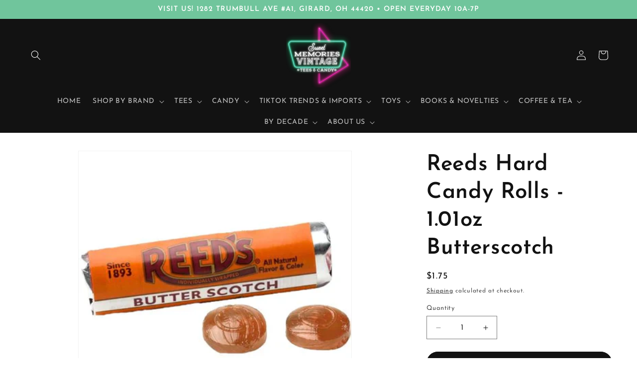

--- FILE ---
content_type: text/html; charset=utf-8
request_url: https://sweetvintagetees.com/products/reeds-hard-candy-rolls-1-01oz-butterscotch
body_size: 33397
content:
<!doctype html>
<html class="js" lang="en">
  <head>
    <meta name="google-site-verification" content="JwFIuveAFTVNN-J2CyIe7q2RLBzV9VcddmlUl3LEqPI" />
    <meta charset="utf-8">
    <meta http-equiv="X-UA-Compatible" content="IE=edge">
    <meta name="viewport" content="width=device-width,initial-scale=1">
    <meta name="theme-color" content="">
    <link rel="canonical" href="https://sweetvintagetees.com/products/reeds-hard-candy-rolls-1-01oz-butterscotch"><link rel="icon" type="image/png" href="//sweetvintagetees.com/cdn/shop/files/SMVLogo_e903d092-fdac-4b11-bd2b-c66cca127e04.png?crop=center&height=32&v=1630525501&width=32"><link rel="preconnect" href="https://fonts.shopifycdn.com" crossorigin><title>
      Reeds Hard Candy Rolls - 1.01oz Butterscotch
 &ndash; Sweet Memories Vintage Tees &amp; Candy</title>

    
      <meta name="description" content="Beloved since they first debuted in 1881, Reed’s roll candies have delighted loyal fans with the incredibly bold flavor that&#39;s packed into each individually wrapped disc. A traditional boiled sweet, every batch is slow-stirred so each high-quality candy button is free of bubbles and feels smooth on the tongue as it mel">
    

    

<meta property="og:site_name" content="Sweet Memories Vintage Tees &amp; Candy">
<meta property="og:url" content="https://sweetvintagetees.com/products/reeds-hard-candy-rolls-1-01oz-butterscotch">
<meta property="og:title" content="Reeds Hard Candy Rolls - 1.01oz Butterscotch">
<meta property="og:type" content="product">
<meta property="og:description" content="Beloved since they first debuted in 1881, Reed’s roll candies have delighted loyal fans with the incredibly bold flavor that&#39;s packed into each individually wrapped disc. A traditional boiled sweet, every batch is slow-stirred so each high-quality candy button is free of bubbles and feels smooth on the tongue as it mel"><meta property="og:image" content="http://sweetvintagetees.com/cdn/shop/products/all-city-candy-reeds-butterscotch-hard-candy-101-oz-roll-hard-iconic-candy-1-roll-969065_400x_d0f51669-28d0-4b0b-949f-bd037ae06d20.webp?v=1676384805">
  <meta property="og:image:secure_url" content="https://sweetvintagetees.com/cdn/shop/products/all-city-candy-reeds-butterscotch-hard-candy-101-oz-roll-hard-iconic-candy-1-roll-969065_400x_d0f51669-28d0-4b0b-949f-bd037ae06d20.webp?v=1676384805">
  <meta property="og:image:width" content="400">
  <meta property="og:image:height" content="400"><meta property="og:price:amount" content="1.75">
  <meta property="og:price:currency" content="USD"><meta name="twitter:site" content="@MemoriesTees"><meta name="twitter:card" content="summary_large_image">
<meta name="twitter:title" content="Reeds Hard Candy Rolls - 1.01oz Butterscotch">
<meta name="twitter:description" content="Beloved since they first debuted in 1881, Reed’s roll candies have delighted loyal fans with the incredibly bold flavor that&#39;s packed into each individually wrapped disc. A traditional boiled sweet, every batch is slow-stirred so each high-quality candy button is free of bubbles and feels smooth on the tongue as it mel">


    <script src="//sweetvintagetees.com/cdn/shop/t/25/assets/constants.js?v=132983761750457495441741205775" defer="defer"></script>
    <script src="//sweetvintagetees.com/cdn/shop/t/25/assets/pubsub.js?v=25310214064522200911741205775" defer="defer"></script>
    <script src="//sweetvintagetees.com/cdn/shop/t/25/assets/global.js?v=184345515105158409801741205775" defer="defer"></script>
    <script src="//sweetvintagetees.com/cdn/shop/t/25/assets/details-disclosure.js?v=13653116266235556501741205775" defer="defer"></script>
    <script src="//sweetvintagetees.com/cdn/shop/t/25/assets/details-modal.js?v=25581673532751508451741205775" defer="defer"></script>
    <script src="//sweetvintagetees.com/cdn/shop/t/25/assets/search-form.js?v=133129549252120666541741205775" defer="defer"></script><script src="//sweetvintagetees.com/cdn/shop/t/25/assets/animations.js?v=88693664871331136111741205775" defer="defer"></script><script>window.performance && window.performance.mark && window.performance.mark('shopify.content_for_header.start');</script><meta name="google-site-verification" content="Nn-RG-1UA9rys8CIvE7efGE0it7WjoPEJa3ipHgmY7g">
<meta name="facebook-domain-verification" content="8aozky629y3v9hbulwiuxgrc1gwrs9">
<meta id="shopify-digital-wallet" name="shopify-digital-wallet" content="/27387101278/digital_wallets/dialog">
<meta name="shopify-checkout-api-token" content="516d5348e0f13696f2b58e8035543554">
<link rel="alternate" type="application/json+oembed" href="https://sweetvintagetees.com/products/reeds-hard-candy-rolls-1-01oz-butterscotch.oembed">
<script async="async" src="/checkouts/internal/preloads.js?locale=en-US"></script>
<link rel="preconnect" href="https://shop.app" crossorigin="anonymous">
<script async="async" src="https://shop.app/checkouts/internal/preloads.js?locale=en-US&shop_id=27387101278" crossorigin="anonymous"></script>
<script id="apple-pay-shop-capabilities" type="application/json">{"shopId":27387101278,"countryCode":"US","currencyCode":"USD","merchantCapabilities":["supports3DS"],"merchantId":"gid:\/\/shopify\/Shop\/27387101278","merchantName":"Sweet Memories Vintage Tees \u0026 Candy","requiredBillingContactFields":["postalAddress","email","phone"],"requiredShippingContactFields":["postalAddress","email","phone"],"shippingType":"shipping","supportedNetworks":["visa","masterCard","amex","discover","elo","jcb"],"total":{"type":"pending","label":"Sweet Memories Vintage Tees \u0026 Candy","amount":"1.00"},"shopifyPaymentsEnabled":true,"supportsSubscriptions":true}</script>
<script id="shopify-features" type="application/json">{"accessToken":"516d5348e0f13696f2b58e8035543554","betas":["rich-media-storefront-analytics"],"domain":"sweetvintagetees.com","predictiveSearch":true,"shopId":27387101278,"locale":"en"}</script>
<script>var Shopify = Shopify || {};
Shopify.shop = "sweet-memories-vintage-tees-by-new-dawn-design.myshopify.com";
Shopify.locale = "en";
Shopify.currency = {"active":"USD","rate":"1.0"};
Shopify.country = "US";
Shopify.theme = {"name":"March 2025 - SparkLayer Adjustments","id":130409136222,"schema_name":"Dawn","schema_version":"15.3.0","theme_store_id":887,"role":"main"};
Shopify.theme.handle = "null";
Shopify.theme.style = {"id":null,"handle":null};
Shopify.cdnHost = "sweetvintagetees.com/cdn";
Shopify.routes = Shopify.routes || {};
Shopify.routes.root = "/";</script>
<script type="module">!function(o){(o.Shopify=o.Shopify||{}).modules=!0}(window);</script>
<script>!function(o){function n(){var o=[];function n(){o.push(Array.prototype.slice.apply(arguments))}return n.q=o,n}var t=o.Shopify=o.Shopify||{};t.loadFeatures=n(),t.autoloadFeatures=n()}(window);</script>
<script>
  window.ShopifyPay = window.ShopifyPay || {};
  window.ShopifyPay.apiHost = "shop.app\/pay";
  window.ShopifyPay.redirectState = null;
</script>
<script id="shop-js-analytics" type="application/json">{"pageType":"product"}</script>
<script defer="defer" async type="module" src="//sweetvintagetees.com/cdn/shopifycloud/shop-js/modules/v2/client.init-shop-cart-sync_C5BV16lS.en.esm.js"></script>
<script defer="defer" async type="module" src="//sweetvintagetees.com/cdn/shopifycloud/shop-js/modules/v2/chunk.common_CygWptCX.esm.js"></script>
<script type="module">
  await import("//sweetvintagetees.com/cdn/shopifycloud/shop-js/modules/v2/client.init-shop-cart-sync_C5BV16lS.en.esm.js");
await import("//sweetvintagetees.com/cdn/shopifycloud/shop-js/modules/v2/chunk.common_CygWptCX.esm.js");

  window.Shopify.SignInWithShop?.initShopCartSync?.({"fedCMEnabled":true,"windoidEnabled":true});

</script>
<script defer="defer" async type="module" src="//sweetvintagetees.com/cdn/shopifycloud/shop-js/modules/v2/client.payment-terms_CZxnsJam.en.esm.js"></script>
<script defer="defer" async type="module" src="//sweetvintagetees.com/cdn/shopifycloud/shop-js/modules/v2/chunk.common_CygWptCX.esm.js"></script>
<script defer="defer" async type="module" src="//sweetvintagetees.com/cdn/shopifycloud/shop-js/modules/v2/chunk.modal_D71HUcav.esm.js"></script>
<script type="module">
  await import("//sweetvintagetees.com/cdn/shopifycloud/shop-js/modules/v2/client.payment-terms_CZxnsJam.en.esm.js");
await import("//sweetvintagetees.com/cdn/shopifycloud/shop-js/modules/v2/chunk.common_CygWptCX.esm.js");
await import("//sweetvintagetees.com/cdn/shopifycloud/shop-js/modules/v2/chunk.modal_D71HUcav.esm.js");

  
</script>
<script>
  window.Shopify = window.Shopify || {};
  if (!window.Shopify.featureAssets) window.Shopify.featureAssets = {};
  window.Shopify.featureAssets['shop-js'] = {"shop-cart-sync":["modules/v2/client.shop-cart-sync_ZFArdW7E.en.esm.js","modules/v2/chunk.common_CygWptCX.esm.js"],"init-fed-cm":["modules/v2/client.init-fed-cm_CmiC4vf6.en.esm.js","modules/v2/chunk.common_CygWptCX.esm.js"],"shop-button":["modules/v2/client.shop-button_tlx5R9nI.en.esm.js","modules/v2/chunk.common_CygWptCX.esm.js"],"shop-cash-offers":["modules/v2/client.shop-cash-offers_DOA2yAJr.en.esm.js","modules/v2/chunk.common_CygWptCX.esm.js","modules/v2/chunk.modal_D71HUcav.esm.js"],"init-windoid":["modules/v2/client.init-windoid_sURxWdc1.en.esm.js","modules/v2/chunk.common_CygWptCX.esm.js"],"shop-toast-manager":["modules/v2/client.shop-toast-manager_ClPi3nE9.en.esm.js","modules/v2/chunk.common_CygWptCX.esm.js"],"init-shop-email-lookup-coordinator":["modules/v2/client.init-shop-email-lookup-coordinator_B8hsDcYM.en.esm.js","modules/v2/chunk.common_CygWptCX.esm.js"],"init-shop-cart-sync":["modules/v2/client.init-shop-cart-sync_C5BV16lS.en.esm.js","modules/v2/chunk.common_CygWptCX.esm.js"],"avatar":["modules/v2/client.avatar_BTnouDA3.en.esm.js"],"pay-button":["modules/v2/client.pay-button_FdsNuTd3.en.esm.js","modules/v2/chunk.common_CygWptCX.esm.js"],"init-customer-accounts":["modules/v2/client.init-customer-accounts_DxDtT_ad.en.esm.js","modules/v2/client.shop-login-button_C5VAVYt1.en.esm.js","modules/v2/chunk.common_CygWptCX.esm.js","modules/v2/chunk.modal_D71HUcav.esm.js"],"init-shop-for-new-customer-accounts":["modules/v2/client.init-shop-for-new-customer-accounts_ChsxoAhi.en.esm.js","modules/v2/client.shop-login-button_C5VAVYt1.en.esm.js","modules/v2/chunk.common_CygWptCX.esm.js","modules/v2/chunk.modal_D71HUcav.esm.js"],"shop-login-button":["modules/v2/client.shop-login-button_C5VAVYt1.en.esm.js","modules/v2/chunk.common_CygWptCX.esm.js","modules/v2/chunk.modal_D71HUcav.esm.js"],"init-customer-accounts-sign-up":["modules/v2/client.init-customer-accounts-sign-up_CPSyQ0Tj.en.esm.js","modules/v2/client.shop-login-button_C5VAVYt1.en.esm.js","modules/v2/chunk.common_CygWptCX.esm.js","modules/v2/chunk.modal_D71HUcav.esm.js"],"shop-follow-button":["modules/v2/client.shop-follow-button_Cva4Ekp9.en.esm.js","modules/v2/chunk.common_CygWptCX.esm.js","modules/v2/chunk.modal_D71HUcav.esm.js"],"checkout-modal":["modules/v2/client.checkout-modal_BPM8l0SH.en.esm.js","modules/v2/chunk.common_CygWptCX.esm.js","modules/v2/chunk.modal_D71HUcav.esm.js"],"lead-capture":["modules/v2/client.lead-capture_Bi8yE_yS.en.esm.js","modules/v2/chunk.common_CygWptCX.esm.js","modules/v2/chunk.modal_D71HUcav.esm.js"],"shop-login":["modules/v2/client.shop-login_D6lNrXab.en.esm.js","modules/v2/chunk.common_CygWptCX.esm.js","modules/v2/chunk.modal_D71HUcav.esm.js"],"payment-terms":["modules/v2/client.payment-terms_CZxnsJam.en.esm.js","modules/v2/chunk.common_CygWptCX.esm.js","modules/v2/chunk.modal_D71HUcav.esm.js"]};
</script>
<script>(function() {
  var isLoaded = false;
  function asyncLoad() {
    if (isLoaded) return;
    isLoaded = true;
    var urls = ["\/\/cdn.shopify.com\/proxy\/f086292cf392d3702d5db77d66325c1e814e58fbaec03931dd13a68ed4b148a7\/bingshoppingtool-t2app-prod.trafficmanager.net\/uet\/tracking_script?shop=sweet-memories-vintage-tees-by-new-dawn-design.myshopify.com\u0026sp-cache-control=cHVibGljLCBtYXgtYWdlPTkwMA","https:\/\/intg.snapchat.com\/shopify\/shopify-scevent.js?id=89a4faef-9ff8-4623-bf73-5a3de89edeb3\u0026shop=sweet-memories-vintage-tees-by-new-dawn-design.myshopify.com"];
    for (var i = 0; i < urls.length; i++) {
      var s = document.createElement('script');
      s.type = 'text/javascript';
      s.async = true;
      s.src = urls[i];
      var x = document.getElementsByTagName('script')[0];
      x.parentNode.insertBefore(s, x);
    }
  };
  if(window.attachEvent) {
    window.attachEvent('onload', asyncLoad);
  } else {
    window.addEventListener('load', asyncLoad, false);
  }
})();</script>
<script id="__st">var __st={"a":27387101278,"offset":-18000,"reqid":"e96acea0-01ef-4e52-a84b-d8d3fcd3f03f-1768812741","pageurl":"sweetvintagetees.com\/products\/reeds-hard-candy-rolls-1-01oz-butterscotch","u":"a748e5010215","p":"product","rtyp":"product","rid":6759108182110};</script>
<script>window.ShopifyPaypalV4VisibilityTracking = true;</script>
<script id="captcha-bootstrap">!function(){'use strict';const t='contact',e='account',n='new_comment',o=[[t,t],['blogs',n],['comments',n],[t,'customer']],c=[[e,'customer_login'],[e,'guest_login'],[e,'recover_customer_password'],[e,'create_customer']],r=t=>t.map((([t,e])=>`form[action*='/${t}']:not([data-nocaptcha='true']) input[name='form_type'][value='${e}']`)).join(','),a=t=>()=>t?[...document.querySelectorAll(t)].map((t=>t.form)):[];function s(){const t=[...o],e=r(t);return a(e)}const i='password',u='form_key',d=['recaptcha-v3-token','g-recaptcha-response','h-captcha-response',i],f=()=>{try{return window.sessionStorage}catch{return}},m='__shopify_v',_=t=>t.elements[u];function p(t,e,n=!1){try{const o=window.sessionStorage,c=JSON.parse(o.getItem(e)),{data:r}=function(t){const{data:e,action:n}=t;return t[m]||n?{data:e,action:n}:{data:t,action:n}}(c);for(const[e,n]of Object.entries(r))t.elements[e]&&(t.elements[e].value=n);n&&o.removeItem(e)}catch(o){console.error('form repopulation failed',{error:o})}}const l='form_type',E='cptcha';function T(t){t.dataset[E]=!0}const w=window,h=w.document,L='Shopify',v='ce_forms',y='captcha';let A=!1;((t,e)=>{const n=(g='f06e6c50-85a8-45c8-87d0-21a2b65856fe',I='https://cdn.shopify.com/shopifycloud/storefront-forms-hcaptcha/ce_storefront_forms_captcha_hcaptcha.v1.5.2.iife.js',D={infoText:'Protected by hCaptcha',privacyText:'Privacy',termsText:'Terms'},(t,e,n)=>{const o=w[L][v],c=o.bindForm;if(c)return c(t,g,e,D).then(n);var r;o.q.push([[t,g,e,D],n]),r=I,A||(h.body.append(Object.assign(h.createElement('script'),{id:'captcha-provider',async:!0,src:r})),A=!0)});var g,I,D;w[L]=w[L]||{},w[L][v]=w[L][v]||{},w[L][v].q=[],w[L][y]=w[L][y]||{},w[L][y].protect=function(t,e){n(t,void 0,e),T(t)},Object.freeze(w[L][y]),function(t,e,n,w,h,L){const[v,y,A,g]=function(t,e,n){const i=e?o:[],u=t?c:[],d=[...i,...u],f=r(d),m=r(i),_=r(d.filter((([t,e])=>n.includes(e))));return[a(f),a(m),a(_),s()]}(w,h,L),I=t=>{const e=t.target;return e instanceof HTMLFormElement?e:e&&e.form},D=t=>v().includes(t);t.addEventListener('submit',(t=>{const e=I(t);if(!e)return;const n=D(e)&&!e.dataset.hcaptchaBound&&!e.dataset.recaptchaBound,o=_(e),c=g().includes(e)&&(!o||!o.value);(n||c)&&t.preventDefault(),c&&!n&&(function(t){try{if(!f())return;!function(t){const e=f();if(!e)return;const n=_(t);if(!n)return;const o=n.value;o&&e.removeItem(o)}(t);const e=Array.from(Array(32),(()=>Math.random().toString(36)[2])).join('');!function(t,e){_(t)||t.append(Object.assign(document.createElement('input'),{type:'hidden',name:u})),t.elements[u].value=e}(t,e),function(t,e){const n=f();if(!n)return;const o=[...t.querySelectorAll(`input[type='${i}']`)].map((({name:t})=>t)),c=[...d,...o],r={};for(const[a,s]of new FormData(t).entries())c.includes(a)||(r[a]=s);n.setItem(e,JSON.stringify({[m]:1,action:t.action,data:r}))}(t,e)}catch(e){console.error('failed to persist form',e)}}(e),e.submit())}));const S=(t,e)=>{t&&!t.dataset[E]&&(n(t,e.some((e=>e===t))),T(t))};for(const o of['focusin','change'])t.addEventListener(o,(t=>{const e=I(t);D(e)&&S(e,y())}));const B=e.get('form_key'),M=e.get(l),P=B&&M;t.addEventListener('DOMContentLoaded',(()=>{const t=y();if(P)for(const e of t)e.elements[l].value===M&&p(e,B);[...new Set([...A(),...v().filter((t=>'true'===t.dataset.shopifyCaptcha))])].forEach((e=>S(e,t)))}))}(h,new URLSearchParams(w.location.search),n,t,e,['guest_login'])})(!0,!0)}();</script>
<script integrity="sha256-4kQ18oKyAcykRKYeNunJcIwy7WH5gtpwJnB7kiuLZ1E=" data-source-attribution="shopify.loadfeatures" defer="defer" src="//sweetvintagetees.com/cdn/shopifycloud/storefront/assets/storefront/load_feature-a0a9edcb.js" crossorigin="anonymous"></script>
<script crossorigin="anonymous" defer="defer" src="//sweetvintagetees.com/cdn/shopifycloud/storefront/assets/shopify_pay/storefront-65b4c6d7.js?v=20250812"></script>
<script data-source-attribution="shopify.dynamic_checkout.dynamic.init">var Shopify=Shopify||{};Shopify.PaymentButton=Shopify.PaymentButton||{isStorefrontPortableWallets:!0,init:function(){window.Shopify.PaymentButton.init=function(){};var t=document.createElement("script");t.src="https://sweetvintagetees.com/cdn/shopifycloud/portable-wallets/latest/portable-wallets.en.js",t.type="module",document.head.appendChild(t)}};
</script>
<script data-source-attribution="shopify.dynamic_checkout.buyer_consent">
  function portableWalletsHideBuyerConsent(e){var t=document.getElementById("shopify-buyer-consent"),n=document.getElementById("shopify-subscription-policy-button");t&&n&&(t.classList.add("hidden"),t.setAttribute("aria-hidden","true"),n.removeEventListener("click",e))}function portableWalletsShowBuyerConsent(e){var t=document.getElementById("shopify-buyer-consent"),n=document.getElementById("shopify-subscription-policy-button");t&&n&&(t.classList.remove("hidden"),t.removeAttribute("aria-hidden"),n.addEventListener("click",e))}window.Shopify?.PaymentButton&&(window.Shopify.PaymentButton.hideBuyerConsent=portableWalletsHideBuyerConsent,window.Shopify.PaymentButton.showBuyerConsent=portableWalletsShowBuyerConsent);
</script>
<script data-source-attribution="shopify.dynamic_checkout.cart.bootstrap">document.addEventListener("DOMContentLoaded",(function(){function t(){return document.querySelector("shopify-accelerated-checkout-cart, shopify-accelerated-checkout")}if(t())Shopify.PaymentButton.init();else{new MutationObserver((function(e,n){t()&&(Shopify.PaymentButton.init(),n.disconnect())})).observe(document.body,{childList:!0,subtree:!0})}}));
</script>
<script id='scb4127' type='text/javascript' async='' src='https://sweetvintagetees.com/cdn/shopifycloud/privacy-banner/storefront-banner.js'></script><link id="shopify-accelerated-checkout-styles" rel="stylesheet" media="screen" href="https://sweetvintagetees.com/cdn/shopifycloud/portable-wallets/latest/accelerated-checkout-backwards-compat.css" crossorigin="anonymous">
<style id="shopify-accelerated-checkout-cart">
        #shopify-buyer-consent {
  margin-top: 1em;
  display: inline-block;
  width: 100%;
}

#shopify-buyer-consent.hidden {
  display: none;
}

#shopify-subscription-policy-button {
  background: none;
  border: none;
  padding: 0;
  text-decoration: underline;
  font-size: inherit;
  cursor: pointer;
}

#shopify-subscription-policy-button::before {
  box-shadow: none;
}

      </style>
<script id="sections-script" data-sections="header" defer="defer" src="//sweetvintagetees.com/cdn/shop/t/25/compiled_assets/scripts.js?v=3451"></script>
<script>window.performance && window.performance.mark && window.performance.mark('shopify.content_for_header.end');</script>


    <style data-shopify>
      @font-face {
  font-family: "Josefin Sans";
  font-weight: 400;
  font-style: normal;
  font-display: swap;
  src: url("//sweetvintagetees.com/cdn/fonts/josefin_sans/josefinsans_n4.70f7efd699799949e6d9f99bc20843a2c86a2e0f.woff2") format("woff2"),
       url("//sweetvintagetees.com/cdn/fonts/josefin_sans/josefinsans_n4.35d308a1bdf56e5556bc2ac79702c721e4e2e983.woff") format("woff");
}

      @font-face {
  font-family: "Josefin Sans";
  font-weight: 700;
  font-style: normal;
  font-display: swap;
  src: url("//sweetvintagetees.com/cdn/fonts/josefin_sans/josefinsans_n7.4edc746dce14b53e39df223fba72d5f37c3d525d.woff2") format("woff2"),
       url("//sweetvintagetees.com/cdn/fonts/josefin_sans/josefinsans_n7.051568b12ab464ee8f0241094cdd7a1c80fbd08d.woff") format("woff");
}

      @font-face {
  font-family: "Josefin Sans";
  font-weight: 400;
  font-style: italic;
  font-display: swap;
  src: url("//sweetvintagetees.com/cdn/fonts/josefin_sans/josefinsans_i4.a2ba85bff59cf18a6ad90c24fe1808ddb8ce1343.woff2") format("woff2"),
       url("//sweetvintagetees.com/cdn/fonts/josefin_sans/josefinsans_i4.2dba61e1d135ab449e8e134ba633cf0d31863cc4.woff") format("woff");
}

      @font-face {
  font-family: "Josefin Sans";
  font-weight: 700;
  font-style: italic;
  font-display: swap;
  src: url("//sweetvintagetees.com/cdn/fonts/josefin_sans/josefinsans_i7.733dd5c50cdd7b706d9ec731b4016d1edd55db5e.woff2") format("woff2"),
       url("//sweetvintagetees.com/cdn/fonts/josefin_sans/josefinsans_i7.094ef86ca8f6eafea52b87b4f09feefb278e539d.woff") format("woff");
}

      @font-face {
  font-family: "Josefin Sans";
  font-weight: 600;
  font-style: normal;
  font-display: swap;
  src: url("//sweetvintagetees.com/cdn/fonts/josefin_sans/josefinsans_n6.afe095792949c54ae236c64ec95a9caea4be35d6.woff2") format("woff2"),
       url("//sweetvintagetees.com/cdn/fonts/josefin_sans/josefinsans_n6.0ea222c12f299e43fa61b9245ec23b623ebeb1e9.woff") format("woff");
}


      
        :root,
        .color-scheme-1 {
          --color-background: 255,255,255;
        
          --gradient-background: #ffffff;
        

        

        --color-foreground: 18,18,18;
        --color-background-contrast: 191,191,191;
        --color-shadow: 18,18,18;
        --color-button: 18,18,18;
        --color-button-text: 255,255,255;
        --color-secondary-button: 255,255,255;
        --color-secondary-button-text: 18,18,18;
        --color-link: 18,18,18;
        --color-badge-foreground: 18,18,18;
        --color-badge-background: 255,255,255;
        --color-badge-border: 18,18,18;
        --payment-terms-background-color: rgb(255 255 255);
      }
      
        
        .color-scheme-2 {
          --color-background: 243,243,243;
        
          --gradient-background: #f3f3f3;
        

        

        --color-foreground: 18,18,18;
        --color-background-contrast: 179,179,179;
        --color-shadow: 18,18,18;
        --color-button: 18,18,18;
        --color-button-text: 243,243,243;
        --color-secondary-button: 243,243,243;
        --color-secondary-button-text: 18,18,18;
        --color-link: 18,18,18;
        --color-badge-foreground: 18,18,18;
        --color-badge-background: 243,243,243;
        --color-badge-border: 18,18,18;
        --payment-terms-background-color: rgb(243 243 243);
      }
      
        
        .color-scheme-3 {
          --color-background: 237,0,135;
        
          --gradient-background: #ed0087;
        

        

        --color-foreground: 7,7,7;
        --color-background-contrast: 110,0,62;
        --color-shadow: 18,18,18;
        --color-button: 255,255,255;
        --color-button-text: 253,0,145;
        --color-secondary-button: 237,0,135;
        --color-secondary-button-text: 255,255,255;
        --color-link: 255,255,255;
        --color-badge-foreground: 7,7,7;
        --color-badge-background: 237,0,135;
        --color-badge-border: 7,7,7;
        --payment-terms-background-color: rgb(237 0 135);
      }
      
        
        .color-scheme-4 {
          --color-background: 18,18,18;
        
          --gradient-background: #121212;
        

        

        --color-foreground: 255,255,255;
        --color-background-contrast: 146,146,146;
        --color-shadow: 18,18,18;
        --color-button: 255,255,255;
        --color-button-text: 18,18,18;
        --color-secondary-button: 18,18,18;
        --color-secondary-button-text: 255,255,255;
        --color-link: 255,255,255;
        --color-badge-foreground: 255,255,255;
        --color-badge-background: 18,18,18;
        --color-badge-border: 255,255,255;
        --payment-terms-background-color: rgb(18 18 18);
      }
      
        
        .color-scheme-5 {
          --color-background: 112,197,156;
        
          --gradient-background: #70c59c;
        

        

        --color-foreground: 255,255,255;
        --color-background-contrast: 52,129,92;
        --color-shadow: 18,18,18;
        --color-button: 255,255,255;
        --color-button-text: 113,197,156;
        --color-secondary-button: 112,197,156;
        --color-secondary-button-text: 255,255,255;
        --color-link: 255,255,255;
        --color-badge-foreground: 255,255,255;
        --color-badge-background: 112,197,156;
        --color-badge-border: 255,255,255;
        --payment-terms-background-color: rgb(112 197 156);
      }
      

      body, .color-scheme-1, .color-scheme-2, .color-scheme-3, .color-scheme-4, .color-scheme-5 {
        color: rgba(var(--color-foreground), 0.75);
        background-color: rgb(var(--color-background));
      }

      :root {
        --font-body-family: "Josefin Sans", sans-serif;
        --font-body-style: normal;
        --font-body-weight: 400;
        --font-body-weight-bold: 700;

        --font-heading-family: "Josefin Sans", sans-serif;
        --font-heading-style: normal;
        --font-heading-weight: 600;

        --font-body-scale: 1.0;
        --font-heading-scale: 1.1;

        --media-padding: px;
        --media-border-opacity: 0.05;
        --media-border-width: 1px;
        --media-radius: 0px;
        --media-shadow-opacity: 0.0;
        --media-shadow-horizontal-offset: 0px;
        --media-shadow-vertical-offset: 6px;
        --media-shadow-blur-radius: 5px;
        --media-shadow-visible: 0;

        --page-width: 130rem;
        --page-width-margin: 0rem;

        --product-card-image-padding: 0.0rem;
        --product-card-corner-radius: 0.0rem;
        --product-card-text-alignment: left;
        --product-card-border-width: 0.0rem;
        --product-card-border-opacity: 0.1;
        --product-card-shadow-opacity: 0.0;
        --product-card-shadow-visible: 0;
        --product-card-shadow-horizontal-offset: 0.0rem;
        --product-card-shadow-vertical-offset: 0.4rem;
        --product-card-shadow-blur-radius: 0.5rem;

        --collection-card-image-padding: 0.0rem;
        --collection-card-corner-radius: 0.0rem;
        --collection-card-text-alignment: left;
        --collection-card-border-width: 0.0rem;
        --collection-card-border-opacity: 0.0;
        --collection-card-shadow-opacity: 0.1;
        --collection-card-shadow-visible: 1;
        --collection-card-shadow-horizontal-offset: 0.0rem;
        --collection-card-shadow-vertical-offset: 0.0rem;
        --collection-card-shadow-blur-radius: 0.0rem;

        --blog-card-image-padding: 0.0rem;
        --blog-card-corner-radius: 0.0rem;
        --blog-card-text-alignment: left;
        --blog-card-border-width: 0.0rem;
        --blog-card-border-opacity: 0.0;
        --blog-card-shadow-opacity: 0.1;
        --blog-card-shadow-visible: 1;
        --blog-card-shadow-horizontal-offset: 0.0rem;
        --blog-card-shadow-vertical-offset: 0.0rem;
        --blog-card-shadow-blur-radius: 0.0rem;

        --badge-corner-radius: 4.0rem;

        --popup-border-width: 1px;
        --popup-border-opacity: 0.1;
        --popup-corner-radius: 0px;
        --popup-shadow-opacity: 0.0;
        --popup-shadow-horizontal-offset: 0px;
        --popup-shadow-vertical-offset: 4px;
        --popup-shadow-blur-radius: 5px;

        --drawer-border-width: 1px;
        --drawer-border-opacity: 0.1;
        --drawer-shadow-opacity: 0.0;
        --drawer-shadow-horizontal-offset: 0px;
        --drawer-shadow-vertical-offset: 4px;
        --drawer-shadow-blur-radius: 5px;

        --spacing-sections-desktop: 4px;
        --spacing-sections-mobile: 4px;

        --grid-desktop-vertical-spacing: 8px;
        --grid-desktop-horizontal-spacing: 8px;
        --grid-mobile-vertical-spacing: 4px;
        --grid-mobile-horizontal-spacing: 4px;

        --text-boxes-border-opacity: 0.1;
        --text-boxes-border-width: 0px;
        --text-boxes-radius: 0px;
        --text-boxes-shadow-opacity: 0.0;
        --text-boxes-shadow-visible: 0;
        --text-boxes-shadow-horizontal-offset: 0px;
        --text-boxes-shadow-vertical-offset: 4px;
        --text-boxes-shadow-blur-radius: 5px;

        --buttons-radius: 40px;
        --buttons-radius-outset: 41px;
        --buttons-border-width: 1px;
        --buttons-border-opacity: 1.0;
        --buttons-shadow-opacity: 0.0;
        --buttons-shadow-visible: 0;
        --buttons-shadow-horizontal-offset: 0px;
        --buttons-shadow-vertical-offset: 4px;
        --buttons-shadow-blur-radius: 5px;
        --buttons-border-offset: 0.3px;

        --inputs-radius: 0px;
        --inputs-border-width: 1px;
        --inputs-border-opacity: 0.55;
        --inputs-shadow-opacity: 0.0;
        --inputs-shadow-horizontal-offset: 0px;
        --inputs-margin-offset: 0px;
        --inputs-shadow-vertical-offset: 4px;
        --inputs-shadow-blur-radius: 5px;
        --inputs-radius-outset: 0px;

        --variant-pills-radius: 40px;
        --variant-pills-border-width: 1px;
        --variant-pills-border-opacity: 0.55;
        --variant-pills-shadow-opacity: 0.0;
        --variant-pills-shadow-horizontal-offset: 0px;
        --variant-pills-shadow-vertical-offset: 4px;
        --variant-pills-shadow-blur-radius: 5px;
      }

      *,
      *::before,
      *::after {
        box-sizing: inherit;
      }

      html {
        box-sizing: border-box;
        font-size: calc(var(--font-body-scale) * 62.5%);
        height: 100%;
      }

      body {
        display: grid;
        grid-template-rows: auto auto 1fr auto;
        grid-template-columns: 100%;
        min-height: 100%;
        margin: 0;
        font-size: 1.5rem;
        letter-spacing: 0.06rem;
        line-height: calc(1 + 0.8 / var(--font-body-scale));
        font-family: var(--font-body-family);
        font-style: var(--font-body-style);
        font-weight: var(--font-body-weight);
      }

      @media screen and (min-width: 750px) {
        body {
          font-size: 1.6rem;
        }
      }
    </style>

    <link href="//sweetvintagetees.com/cdn/shop/t/25/assets/base.css?v=159841507637079171801741205775" rel="stylesheet" type="text/css" media="all" />
    <link rel="stylesheet" href="//sweetvintagetees.com/cdn/shop/t/25/assets/component-cart-items.css?v=123238115697927560811741205775" media="print" onload="this.media='all'">
      <link rel="preload" as="font" href="//sweetvintagetees.com/cdn/fonts/josefin_sans/josefinsans_n4.70f7efd699799949e6d9f99bc20843a2c86a2e0f.woff2" type="font/woff2" crossorigin>
      

      <link rel="preload" as="font" href="//sweetvintagetees.com/cdn/fonts/josefin_sans/josefinsans_n6.afe095792949c54ae236c64ec95a9caea4be35d6.woff2" type="font/woff2" crossorigin>
      
<link
        rel="stylesheet"
        href="//sweetvintagetees.com/cdn/shop/t/25/assets/component-predictive-search.css?v=118923337488134913561741205775"
        media="print"
        onload="this.media='all'"
      ><script>
      if (Shopify.designMode) {
        document.documentElement.classList.add('shopify-design-mode');
      }
    </script><script src="https://cdn.shopify.com/extensions/019b7cd0-6587-73c3-9937-bcc2249fa2c4/lb-upsell-227/assets/lb-selleasy.js" type="text/javascript" defer="defer"></script>
<script src="https://cdn.shopify.com/extensions/cfc76123-b24f-4e9a-a1dc-585518796af7/forms-2294/assets/shopify-forms-loader.js" type="text/javascript" defer="defer"></script>
<link href="https://monorail-edge.shopifysvc.com" rel="dns-prefetch">
<script>(function(){if ("sendBeacon" in navigator && "performance" in window) {try {var session_token_from_headers = performance.getEntriesByType('navigation')[0].serverTiming.find(x => x.name == '_s').description;} catch {var session_token_from_headers = undefined;}var session_cookie_matches = document.cookie.match(/_shopify_s=([^;]*)/);var session_token_from_cookie = session_cookie_matches && session_cookie_matches.length === 2 ? session_cookie_matches[1] : "";var session_token = session_token_from_headers || session_token_from_cookie || "";function handle_abandonment_event(e) {var entries = performance.getEntries().filter(function(entry) {return /monorail-edge.shopifysvc.com/.test(entry.name);});if (!window.abandonment_tracked && entries.length === 0) {window.abandonment_tracked = true;var currentMs = Date.now();var navigation_start = performance.timing.navigationStart;var payload = {shop_id: 27387101278,url: window.location.href,navigation_start,duration: currentMs - navigation_start,session_token,page_type: "product"};window.navigator.sendBeacon("https://monorail-edge.shopifysvc.com/v1/produce", JSON.stringify({schema_id: "online_store_buyer_site_abandonment/1.1",payload: payload,metadata: {event_created_at_ms: currentMs,event_sent_at_ms: currentMs}}));}}window.addEventListener('pagehide', handle_abandonment_event);}}());</script>
<script id="web-pixels-manager-setup">(function e(e,d,r,n,o){if(void 0===o&&(o={}),!Boolean(null===(a=null===(i=window.Shopify)||void 0===i?void 0:i.analytics)||void 0===a?void 0:a.replayQueue)){var i,a;window.Shopify=window.Shopify||{};var t=window.Shopify;t.analytics=t.analytics||{};var s=t.analytics;s.replayQueue=[],s.publish=function(e,d,r){return s.replayQueue.push([e,d,r]),!0};try{self.performance.mark("wpm:start")}catch(e){}var l=function(){var e={modern:/Edge?\/(1{2}[4-9]|1[2-9]\d|[2-9]\d{2}|\d{4,})\.\d+(\.\d+|)|Firefox\/(1{2}[4-9]|1[2-9]\d|[2-9]\d{2}|\d{4,})\.\d+(\.\d+|)|Chrom(ium|e)\/(9{2}|\d{3,})\.\d+(\.\d+|)|(Maci|X1{2}).+ Version\/(15\.\d+|(1[6-9]|[2-9]\d|\d{3,})\.\d+)([,.]\d+|)( \(\w+\)|)( Mobile\/\w+|) Safari\/|Chrome.+OPR\/(9{2}|\d{3,})\.\d+\.\d+|(CPU[ +]OS|iPhone[ +]OS|CPU[ +]iPhone|CPU IPhone OS|CPU iPad OS)[ +]+(15[._]\d+|(1[6-9]|[2-9]\d|\d{3,})[._]\d+)([._]\d+|)|Android:?[ /-](13[3-9]|1[4-9]\d|[2-9]\d{2}|\d{4,})(\.\d+|)(\.\d+|)|Android.+Firefox\/(13[5-9]|1[4-9]\d|[2-9]\d{2}|\d{4,})\.\d+(\.\d+|)|Android.+Chrom(ium|e)\/(13[3-9]|1[4-9]\d|[2-9]\d{2}|\d{4,})\.\d+(\.\d+|)|SamsungBrowser\/([2-9]\d|\d{3,})\.\d+/,legacy:/Edge?\/(1[6-9]|[2-9]\d|\d{3,})\.\d+(\.\d+|)|Firefox\/(5[4-9]|[6-9]\d|\d{3,})\.\d+(\.\d+|)|Chrom(ium|e)\/(5[1-9]|[6-9]\d|\d{3,})\.\d+(\.\d+|)([\d.]+$|.*Safari\/(?![\d.]+ Edge\/[\d.]+$))|(Maci|X1{2}).+ Version\/(10\.\d+|(1[1-9]|[2-9]\d|\d{3,})\.\d+)([,.]\d+|)( \(\w+\)|)( Mobile\/\w+|) Safari\/|Chrome.+OPR\/(3[89]|[4-9]\d|\d{3,})\.\d+\.\d+|(CPU[ +]OS|iPhone[ +]OS|CPU[ +]iPhone|CPU IPhone OS|CPU iPad OS)[ +]+(10[._]\d+|(1[1-9]|[2-9]\d|\d{3,})[._]\d+)([._]\d+|)|Android:?[ /-](13[3-9]|1[4-9]\d|[2-9]\d{2}|\d{4,})(\.\d+|)(\.\d+|)|Mobile Safari.+OPR\/([89]\d|\d{3,})\.\d+\.\d+|Android.+Firefox\/(13[5-9]|1[4-9]\d|[2-9]\d{2}|\d{4,})\.\d+(\.\d+|)|Android.+Chrom(ium|e)\/(13[3-9]|1[4-9]\d|[2-9]\d{2}|\d{4,})\.\d+(\.\d+|)|Android.+(UC? ?Browser|UCWEB|U3)[ /]?(15\.([5-9]|\d{2,})|(1[6-9]|[2-9]\d|\d{3,})\.\d+)\.\d+|SamsungBrowser\/(5\.\d+|([6-9]|\d{2,})\.\d+)|Android.+MQ{2}Browser\/(14(\.(9|\d{2,})|)|(1[5-9]|[2-9]\d|\d{3,})(\.\d+|))(\.\d+|)|K[Aa][Ii]OS\/(3\.\d+|([4-9]|\d{2,})\.\d+)(\.\d+|)/},d=e.modern,r=e.legacy,n=navigator.userAgent;return n.match(d)?"modern":n.match(r)?"legacy":"unknown"}(),u="modern"===l?"modern":"legacy",c=(null!=n?n:{modern:"",legacy:""})[u],f=function(e){return[e.baseUrl,"/wpm","/b",e.hashVersion,"modern"===e.buildTarget?"m":"l",".js"].join("")}({baseUrl:d,hashVersion:r,buildTarget:u}),m=function(e){var d=e.version,r=e.bundleTarget,n=e.surface,o=e.pageUrl,i=e.monorailEndpoint;return{emit:function(e){var a=e.status,t=e.errorMsg,s=(new Date).getTime(),l=JSON.stringify({metadata:{event_sent_at_ms:s},events:[{schema_id:"web_pixels_manager_load/3.1",payload:{version:d,bundle_target:r,page_url:o,status:a,surface:n,error_msg:t},metadata:{event_created_at_ms:s}}]});if(!i)return console&&console.warn&&console.warn("[Web Pixels Manager] No Monorail endpoint provided, skipping logging."),!1;try{return self.navigator.sendBeacon.bind(self.navigator)(i,l)}catch(e){}var u=new XMLHttpRequest;try{return u.open("POST",i,!0),u.setRequestHeader("Content-Type","text/plain"),u.send(l),!0}catch(e){return console&&console.warn&&console.warn("[Web Pixels Manager] Got an unhandled error while logging to Monorail."),!1}}}}({version:r,bundleTarget:l,surface:e.surface,pageUrl:self.location.href,monorailEndpoint:e.monorailEndpoint});try{o.browserTarget=l,function(e){var d=e.src,r=e.async,n=void 0===r||r,o=e.onload,i=e.onerror,a=e.sri,t=e.scriptDataAttributes,s=void 0===t?{}:t,l=document.createElement("script"),u=document.querySelector("head"),c=document.querySelector("body");if(l.async=n,l.src=d,a&&(l.integrity=a,l.crossOrigin="anonymous"),s)for(var f in s)if(Object.prototype.hasOwnProperty.call(s,f))try{l.dataset[f]=s[f]}catch(e){}if(o&&l.addEventListener("load",o),i&&l.addEventListener("error",i),u)u.appendChild(l);else{if(!c)throw new Error("Did not find a head or body element to append the script");c.appendChild(l)}}({src:f,async:!0,onload:function(){if(!function(){var e,d;return Boolean(null===(d=null===(e=window.Shopify)||void 0===e?void 0:e.analytics)||void 0===d?void 0:d.initialized)}()){var d=window.webPixelsManager.init(e)||void 0;if(d){var r=window.Shopify.analytics;r.replayQueue.forEach((function(e){var r=e[0],n=e[1],o=e[2];d.publishCustomEvent(r,n,o)})),r.replayQueue=[],r.publish=d.publishCustomEvent,r.visitor=d.visitor,r.initialized=!0}}},onerror:function(){return m.emit({status:"failed",errorMsg:"".concat(f," has failed to load")})},sri:function(e){var d=/^sha384-[A-Za-z0-9+/=]+$/;return"string"==typeof e&&d.test(e)}(c)?c:"",scriptDataAttributes:o}),m.emit({status:"loading"})}catch(e){m.emit({status:"failed",errorMsg:(null==e?void 0:e.message)||"Unknown error"})}}})({shopId: 27387101278,storefrontBaseUrl: "https://sweetvintagetees.com",extensionsBaseUrl: "https://extensions.shopifycdn.com/cdn/shopifycloud/web-pixels-manager",monorailEndpoint: "https://monorail-edge.shopifysvc.com/unstable/produce_batch",surface: "storefront-renderer",enabledBetaFlags: ["2dca8a86"],webPixelsConfigList: [{"id":"1391755358","configuration":"{\"accountID\":\"wLs5RZnEgBVOYhE6ePjdIaQQfJp1\"}","eventPayloadVersion":"v1","runtimeContext":"STRICT","scriptVersion":"fcd585dccb05e93351deb9e64aa16bcc","type":"APP","apiClientId":44310888449,"privacyPurposes":["ANALYTICS","MARKETING","SALE_OF_DATA"],"dataSharingAdjustments":{"protectedCustomerApprovalScopes":["read_customer_address","read_customer_email","read_customer_name","read_customer_personal_data","read_customer_phone"]}},{"id":"1237909598","configuration":"{\"ti\":\"137031563\",\"endpoint\":\"https:\/\/bat.bing.com\/action\/0\"}","eventPayloadVersion":"v1","runtimeContext":"STRICT","scriptVersion":"5ee93563fe31b11d2d65e2f09a5229dc","type":"APP","apiClientId":2997493,"privacyPurposes":["ANALYTICS","MARKETING","SALE_OF_DATA"],"dataSharingAdjustments":{"protectedCustomerApprovalScopes":["read_customer_personal_data"]}},{"id":"903086174","configuration":"{\"accountID\":\"selleasy-metrics-track\"}","eventPayloadVersion":"v1","runtimeContext":"STRICT","scriptVersion":"5aac1f99a8ca74af74cea751ede503d2","type":"APP","apiClientId":5519923,"privacyPurposes":[],"dataSharingAdjustments":{"protectedCustomerApprovalScopes":["read_customer_email","read_customer_name","read_customer_personal_data"]}},{"id":"656441438","configuration":"{\"pixelCode\":\"D016033C77U3A5VGCHR0\"}","eventPayloadVersion":"v1","runtimeContext":"STRICT","scriptVersion":"22e92c2ad45662f435e4801458fb78cc","type":"APP","apiClientId":4383523,"privacyPurposes":["ANALYTICS","MARKETING","SALE_OF_DATA"],"dataSharingAdjustments":{"protectedCustomerApprovalScopes":["read_customer_address","read_customer_email","read_customer_name","read_customer_personal_data","read_customer_phone"]}},{"id":"590348382","configuration":"{\"appDomain\":\"app.sparklayer.io\", \"siteId\":\"sweetmemoriesvintagetees\"}","eventPayloadVersion":"v1","runtimeContext":"STRICT","scriptVersion":"6a76237eeb1360eba576db0f81c798cb","type":"APP","apiClientId":4974139,"privacyPurposes":["ANALYTICS","MARKETING","SALE_OF_DATA"],"dataSharingAdjustments":{"protectedCustomerApprovalScopes":["read_customer_address","read_customer_email","read_customer_name","read_customer_personal_data","read_customer_phone"]}},{"id":"350322782","configuration":"{\"config\":\"{\\\"pixel_id\\\":\\\"AW-666218532\\\",\\\"target_country\\\":\\\"US\\\",\\\"gtag_events\\\":[{\\\"type\\\":\\\"begin_checkout\\\",\\\"action_label\\\":\\\"AW-666218532\\\/GtVDCOeH8esBEKTg1r0C\\\"},{\\\"type\\\":\\\"search\\\",\\\"action_label\\\":\\\"AW-666218532\\\/LHQ6COqH8esBEKTg1r0C\\\"},{\\\"type\\\":\\\"view_item\\\",\\\"action_label\\\":[\\\"AW-666218532\\\/LppWCOGH8esBEKTg1r0C\\\",\\\"MC-3GQKLXBZ2S\\\"]},{\\\"type\\\":\\\"purchase\\\",\\\"action_label\\\":[\\\"AW-666218532\\\/mifpCN6H8esBEKTg1r0C\\\",\\\"MC-3GQKLXBZ2S\\\"]},{\\\"type\\\":\\\"page_view\\\",\\\"action_label\\\":[\\\"AW-666218532\\\/fkG4CNuH8esBEKTg1r0C\\\",\\\"MC-3GQKLXBZ2S\\\"]},{\\\"type\\\":\\\"add_payment_info\\\",\\\"action_label\\\":\\\"AW-666218532\\\/ZO3pCO2H8esBEKTg1r0C\\\"},{\\\"type\\\":\\\"add_to_cart\\\",\\\"action_label\\\":\\\"AW-666218532\\\/mWW_COSH8esBEKTg1r0C\\\"}],\\\"enable_monitoring_mode\\\":false}\"}","eventPayloadVersion":"v1","runtimeContext":"OPEN","scriptVersion":"b2a88bafab3e21179ed38636efcd8a93","type":"APP","apiClientId":1780363,"privacyPurposes":[],"dataSharingAdjustments":{"protectedCustomerApprovalScopes":["read_customer_address","read_customer_email","read_customer_name","read_customer_personal_data","read_customer_phone"]}},{"id":"83198046","configuration":"{\"pixel_id\":\"988689838238217\",\"pixel_type\":\"facebook_pixel\",\"metaapp_system_user_token\":\"-\"}","eventPayloadVersion":"v1","runtimeContext":"OPEN","scriptVersion":"ca16bc87fe92b6042fbaa3acc2fbdaa6","type":"APP","apiClientId":2329312,"privacyPurposes":["ANALYTICS","MARKETING","SALE_OF_DATA"],"dataSharingAdjustments":{"protectedCustomerApprovalScopes":["read_customer_address","read_customer_email","read_customer_name","read_customer_personal_data","read_customer_phone"]}},{"id":"48955486","configuration":"{\"tagID\":\"2614160666950\"}","eventPayloadVersion":"v1","runtimeContext":"STRICT","scriptVersion":"18031546ee651571ed29edbe71a3550b","type":"APP","apiClientId":3009811,"privacyPurposes":["ANALYTICS","MARKETING","SALE_OF_DATA"],"dataSharingAdjustments":{"protectedCustomerApprovalScopes":["read_customer_address","read_customer_email","read_customer_name","read_customer_personal_data","read_customer_phone"]}},{"id":"4391006","configuration":"{\"myshopifyDomain\":\"sweet-memories-vintage-tees-by-new-dawn-design.myshopify.com\"}","eventPayloadVersion":"v1","runtimeContext":"STRICT","scriptVersion":"23b97d18e2aa74363140dc29c9284e87","type":"APP","apiClientId":2775569,"privacyPurposes":["ANALYTICS","MARKETING","SALE_OF_DATA"],"dataSharingAdjustments":{"protectedCustomerApprovalScopes":["read_customer_address","read_customer_email","read_customer_name","read_customer_phone","read_customer_personal_data"]}},{"id":"shopify-app-pixel","configuration":"{}","eventPayloadVersion":"v1","runtimeContext":"STRICT","scriptVersion":"0450","apiClientId":"shopify-pixel","type":"APP","privacyPurposes":["ANALYTICS","MARKETING"]},{"id":"shopify-custom-pixel","eventPayloadVersion":"v1","runtimeContext":"LAX","scriptVersion":"0450","apiClientId":"shopify-pixel","type":"CUSTOM","privacyPurposes":["ANALYTICS","MARKETING"]}],isMerchantRequest: false,initData: {"shop":{"name":"Sweet Memories Vintage Tees \u0026 Candy","paymentSettings":{"currencyCode":"USD"},"myshopifyDomain":"sweet-memories-vintage-tees-by-new-dawn-design.myshopify.com","countryCode":"US","storefrontUrl":"https:\/\/sweetvintagetees.com"},"customer":null,"cart":null,"checkout":null,"productVariants":[{"price":{"amount":1.75,"currencyCode":"USD"},"product":{"title":"Reeds Hard Candy Rolls - 1.01oz Butterscotch","vendor":"b.a. Sweetie","id":"6759108182110","untranslatedTitle":"Reeds Hard Candy Rolls - 1.01oz Butterscotch","url":"\/products\/reeds-hard-candy-rolls-1-01oz-butterscotch","type":"Candy"},"id":"39914914349150","image":{"src":"\/\/sweetvintagetees.com\/cdn\/shop\/products\/all-city-candy-reeds-butterscotch-hard-candy-101-oz-roll-hard-iconic-candy-1-roll-969065_400x_d0f51669-28d0-4b0b-949f-bd037ae06d20.webp?v=1676384805"},"sku":"13625","title":"Default Title","untranslatedTitle":"Default Title"}],"purchasingCompany":null},},"https://sweetvintagetees.com/cdn","fcfee988w5aeb613cpc8e4bc33m6693e112",{"modern":"","legacy":""},{"shopId":"27387101278","storefrontBaseUrl":"https:\/\/sweetvintagetees.com","extensionBaseUrl":"https:\/\/extensions.shopifycdn.com\/cdn\/shopifycloud\/web-pixels-manager","surface":"storefront-renderer","enabledBetaFlags":"[\"2dca8a86\"]","isMerchantRequest":"false","hashVersion":"fcfee988w5aeb613cpc8e4bc33m6693e112","publish":"custom","events":"[[\"page_viewed\",{}],[\"product_viewed\",{\"productVariant\":{\"price\":{\"amount\":1.75,\"currencyCode\":\"USD\"},\"product\":{\"title\":\"Reeds Hard Candy Rolls - 1.01oz Butterscotch\",\"vendor\":\"b.a. Sweetie\",\"id\":\"6759108182110\",\"untranslatedTitle\":\"Reeds Hard Candy Rolls - 1.01oz Butterscotch\",\"url\":\"\/products\/reeds-hard-candy-rolls-1-01oz-butterscotch\",\"type\":\"Candy\"},\"id\":\"39914914349150\",\"image\":{\"src\":\"\/\/sweetvintagetees.com\/cdn\/shop\/products\/all-city-candy-reeds-butterscotch-hard-candy-101-oz-roll-hard-iconic-candy-1-roll-969065_400x_d0f51669-28d0-4b0b-949f-bd037ae06d20.webp?v=1676384805\"},\"sku\":\"13625\",\"title\":\"Default Title\",\"untranslatedTitle\":\"Default Title\"}}]]"});</script><script>
  window.ShopifyAnalytics = window.ShopifyAnalytics || {};
  window.ShopifyAnalytics.meta = window.ShopifyAnalytics.meta || {};
  window.ShopifyAnalytics.meta.currency = 'USD';
  var meta = {"product":{"id":6759108182110,"gid":"gid:\/\/shopify\/Product\/6759108182110","vendor":"b.a. Sweetie","type":"Candy","handle":"reeds-hard-candy-rolls-1-01oz-butterscotch","variants":[{"id":39914914349150,"price":175,"name":"Reeds Hard Candy Rolls - 1.01oz Butterscotch","public_title":null,"sku":"13625"}],"remote":false},"page":{"pageType":"product","resourceType":"product","resourceId":6759108182110,"requestId":"e96acea0-01ef-4e52-a84b-d8d3fcd3f03f-1768812741"}};
  for (var attr in meta) {
    window.ShopifyAnalytics.meta[attr] = meta[attr];
  }
</script>
<script class="analytics">
  (function () {
    var customDocumentWrite = function(content) {
      var jquery = null;

      if (window.jQuery) {
        jquery = window.jQuery;
      } else if (window.Checkout && window.Checkout.$) {
        jquery = window.Checkout.$;
      }

      if (jquery) {
        jquery('body').append(content);
      }
    };

    var hasLoggedConversion = function(token) {
      if (token) {
        return document.cookie.indexOf('loggedConversion=' + token) !== -1;
      }
      return false;
    }

    var setCookieIfConversion = function(token) {
      if (token) {
        var twoMonthsFromNow = new Date(Date.now());
        twoMonthsFromNow.setMonth(twoMonthsFromNow.getMonth() + 2);

        document.cookie = 'loggedConversion=' + token + '; expires=' + twoMonthsFromNow;
      }
    }

    var trekkie = window.ShopifyAnalytics.lib = window.trekkie = window.trekkie || [];
    if (trekkie.integrations) {
      return;
    }
    trekkie.methods = [
      'identify',
      'page',
      'ready',
      'track',
      'trackForm',
      'trackLink'
    ];
    trekkie.factory = function(method) {
      return function() {
        var args = Array.prototype.slice.call(arguments);
        args.unshift(method);
        trekkie.push(args);
        return trekkie;
      };
    };
    for (var i = 0; i < trekkie.methods.length; i++) {
      var key = trekkie.methods[i];
      trekkie[key] = trekkie.factory(key);
    }
    trekkie.load = function(config) {
      trekkie.config = config || {};
      trekkie.config.initialDocumentCookie = document.cookie;
      var first = document.getElementsByTagName('script')[0];
      var script = document.createElement('script');
      script.type = 'text/javascript';
      script.onerror = function(e) {
        var scriptFallback = document.createElement('script');
        scriptFallback.type = 'text/javascript';
        scriptFallback.onerror = function(error) {
                var Monorail = {
      produce: function produce(monorailDomain, schemaId, payload) {
        var currentMs = new Date().getTime();
        var event = {
          schema_id: schemaId,
          payload: payload,
          metadata: {
            event_created_at_ms: currentMs,
            event_sent_at_ms: currentMs
          }
        };
        return Monorail.sendRequest("https://" + monorailDomain + "/v1/produce", JSON.stringify(event));
      },
      sendRequest: function sendRequest(endpointUrl, payload) {
        // Try the sendBeacon API
        if (window && window.navigator && typeof window.navigator.sendBeacon === 'function' && typeof window.Blob === 'function' && !Monorail.isIos12()) {
          var blobData = new window.Blob([payload], {
            type: 'text/plain'
          });

          if (window.navigator.sendBeacon(endpointUrl, blobData)) {
            return true;
          } // sendBeacon was not successful

        } // XHR beacon

        var xhr = new XMLHttpRequest();

        try {
          xhr.open('POST', endpointUrl);
          xhr.setRequestHeader('Content-Type', 'text/plain');
          xhr.send(payload);
        } catch (e) {
          console.log(e);
        }

        return false;
      },
      isIos12: function isIos12() {
        return window.navigator.userAgent.lastIndexOf('iPhone; CPU iPhone OS 12_') !== -1 || window.navigator.userAgent.lastIndexOf('iPad; CPU OS 12_') !== -1;
      }
    };
    Monorail.produce('monorail-edge.shopifysvc.com',
      'trekkie_storefront_load_errors/1.1',
      {shop_id: 27387101278,
      theme_id: 130409136222,
      app_name: "storefront",
      context_url: window.location.href,
      source_url: "//sweetvintagetees.com/cdn/s/trekkie.storefront.cd680fe47e6c39ca5d5df5f0a32d569bc48c0f27.min.js"});

        };
        scriptFallback.async = true;
        scriptFallback.src = '//sweetvintagetees.com/cdn/s/trekkie.storefront.cd680fe47e6c39ca5d5df5f0a32d569bc48c0f27.min.js';
        first.parentNode.insertBefore(scriptFallback, first);
      };
      script.async = true;
      script.src = '//sweetvintagetees.com/cdn/s/trekkie.storefront.cd680fe47e6c39ca5d5df5f0a32d569bc48c0f27.min.js';
      first.parentNode.insertBefore(script, first);
    };
    trekkie.load(
      {"Trekkie":{"appName":"storefront","development":false,"defaultAttributes":{"shopId":27387101278,"isMerchantRequest":null,"themeId":130409136222,"themeCityHash":"14394823972507122656","contentLanguage":"en","currency":"USD","eventMetadataId":"836845ac-a6ec-4923-9ee0-28765667a590"},"isServerSideCookieWritingEnabled":true,"monorailRegion":"shop_domain","enabledBetaFlags":["65f19447"]},"Session Attribution":{},"S2S":{"facebookCapiEnabled":true,"source":"trekkie-storefront-renderer","apiClientId":580111}}
    );

    var loaded = false;
    trekkie.ready(function() {
      if (loaded) return;
      loaded = true;

      window.ShopifyAnalytics.lib = window.trekkie;

      var originalDocumentWrite = document.write;
      document.write = customDocumentWrite;
      try { window.ShopifyAnalytics.merchantGoogleAnalytics.call(this); } catch(error) {};
      document.write = originalDocumentWrite;

      window.ShopifyAnalytics.lib.page(null,{"pageType":"product","resourceType":"product","resourceId":6759108182110,"requestId":"e96acea0-01ef-4e52-a84b-d8d3fcd3f03f-1768812741","shopifyEmitted":true});

      var match = window.location.pathname.match(/checkouts\/(.+)\/(thank_you|post_purchase)/)
      var token = match? match[1]: undefined;
      if (!hasLoggedConversion(token)) {
        setCookieIfConversion(token);
        window.ShopifyAnalytics.lib.track("Viewed Product",{"currency":"USD","variantId":39914914349150,"productId":6759108182110,"productGid":"gid:\/\/shopify\/Product\/6759108182110","name":"Reeds Hard Candy Rolls - 1.01oz Butterscotch","price":"1.75","sku":"13625","brand":"b.a. Sweetie","variant":null,"category":"Candy","nonInteraction":true,"remote":false},undefined,undefined,{"shopifyEmitted":true});
      window.ShopifyAnalytics.lib.track("monorail:\/\/trekkie_storefront_viewed_product\/1.1",{"currency":"USD","variantId":39914914349150,"productId":6759108182110,"productGid":"gid:\/\/shopify\/Product\/6759108182110","name":"Reeds Hard Candy Rolls - 1.01oz Butterscotch","price":"1.75","sku":"13625","brand":"b.a. Sweetie","variant":null,"category":"Candy","nonInteraction":true,"remote":false,"referer":"https:\/\/sweetvintagetees.com\/products\/reeds-hard-candy-rolls-1-01oz-butterscotch"});
      }
    });


        var eventsListenerScript = document.createElement('script');
        eventsListenerScript.async = true;
        eventsListenerScript.src = "//sweetvintagetees.com/cdn/shopifycloud/storefront/assets/shop_events_listener-3da45d37.js";
        document.getElementsByTagName('head')[0].appendChild(eventsListenerScript);

})();</script>
  <script>
  if (!window.ga || (window.ga && typeof window.ga !== 'function')) {
    window.ga = function ga() {
      (window.ga.q = window.ga.q || []).push(arguments);
      if (window.Shopify && window.Shopify.analytics && typeof window.Shopify.analytics.publish === 'function') {
        window.Shopify.analytics.publish("ga_stub_called", {}, {sendTo: "google_osp_migration"});
      }
      console.error("Shopify's Google Analytics stub called with:", Array.from(arguments), "\nSee https://help.shopify.com/manual/promoting-marketing/pixels/pixel-migration#google for more information.");
    };
    if (window.Shopify && window.Shopify.analytics && typeof window.Shopify.analytics.publish === 'function') {
      window.Shopify.analytics.publish("ga_stub_initialized", {}, {sendTo: "google_osp_migration"});
    }
  }
</script>
<script
  defer
  src="https://sweetvintagetees.com/cdn/shopifycloud/perf-kit/shopify-perf-kit-3.0.4.min.js"
  data-application="storefront-renderer"
  data-shop-id="27387101278"
  data-render-region="gcp-us-central1"
  data-page-type="product"
  data-theme-instance-id="130409136222"
  data-theme-name="Dawn"
  data-theme-version="15.3.0"
  data-monorail-region="shop_domain"
  data-resource-timing-sampling-rate="10"
  data-shs="true"
  data-shs-beacon="true"
  data-shs-export-with-fetch="true"
  data-shs-logs-sample-rate="1"
  data-shs-beacon-endpoint="https://sweetvintagetees.com/api/collect"
></script>
</head>

  <body class="gradient animate--hover-default">
    <a class="skip-to-content-link button visually-hidden" href="#MainContent">
      Skip to content
    </a><!-- BEGIN sections: header-group -->
<div id="shopify-section-sections--16175221604446__announcement-bar" class="shopify-section shopify-section-group-header-group announcement-bar-section"><link href="//sweetvintagetees.com/cdn/shop/t/25/assets/component-slideshow.css?v=17933591812325749411741205775" rel="stylesheet" type="text/css" media="all" />
<link href="//sweetvintagetees.com/cdn/shop/t/25/assets/component-slider.css?v=14039311878856620671741205775" rel="stylesheet" type="text/css" media="all" />

  <link href="//sweetvintagetees.com/cdn/shop/t/25/assets/component-list-social.css?v=35792976012981934991741205775" rel="stylesheet" type="text/css" media="all" />


<div
  class="utility-bar color-scheme-5 gradient"
>
  <div class="page-width utility-bar__grid"><div
        class="announcement-bar"
        role="region"
        aria-label="Announcement"
        
      ><p class="announcement-bar__message h5">
            <span>VISIT US! 1282 TRUMBULL AVE #A1, GIRARD, OH 44420 • OPEN EVERYDAY 10A-7P</span></p></div><div class="localization-wrapper">
</div>
  </div>
</div>


</div><div id="shopify-section-sections--16175221604446__header" class="shopify-section shopify-section-group-header-group section-header"><link rel="stylesheet" href="//sweetvintagetees.com/cdn/shop/t/25/assets/component-list-menu.css?v=151968516119678728991741205775" media="print" onload="this.media='all'">
<link rel="stylesheet" href="//sweetvintagetees.com/cdn/shop/t/25/assets/component-search.css?v=165164710990765432851741205775" media="print" onload="this.media='all'">
<link rel="stylesheet" href="//sweetvintagetees.com/cdn/shop/t/25/assets/component-menu-drawer.css?v=147478906057189667651741205775" media="print" onload="this.media='all'">
<link
  rel="stylesheet"
  href="//sweetvintagetees.com/cdn/shop/t/25/assets/component-cart-notification.css?v=54116361853792938221741205775"
  media="print"
  onload="this.media='all'"
><link rel="stylesheet" href="//sweetvintagetees.com/cdn/shop/t/25/assets/component-price.css?v=70172745017360139101741205775" media="print" onload="this.media='all'"><link rel="stylesheet" href="//sweetvintagetees.com/cdn/shop/t/25/assets/component-mega-menu.css?v=10110889665867715061741205775" media="print" onload="this.media='all'"><style>
  header-drawer {
    justify-self: start;
    margin-left: -1.2rem;
  }@media screen and (min-width: 990px) {
      header-drawer {
        display: none;
      }
    }.menu-drawer-container {
    display: flex;
  }

  .list-menu {
    list-style: none;
    padding: 0;
    margin: 0;
  }

  .list-menu--inline {
    display: inline-flex;
    flex-wrap: wrap;
  }

  summary.list-menu__item {
    padding-right: 2.7rem;
  }

  .list-menu__item {
    display: flex;
    align-items: center;
    line-height: calc(1 + 0.3 / var(--font-body-scale));
  }

  .list-menu__item--link {
    text-decoration: none;
    padding-bottom: 1rem;
    padding-top: 1rem;
    line-height: calc(1 + 0.8 / var(--font-body-scale));
  }

  @media screen and (min-width: 750px) {
    .list-menu__item--link {
      padding-bottom: 0.5rem;
      padding-top: 0.5rem;
    }
  }
</style><style data-shopify>.header {
    padding: 0px 3rem 0px 3rem;
  }

  .section-header {
    position: sticky; /* This is for fixing a Safari z-index issue. PR #2147 */
    margin-bottom: 0px;
  }

  @media screen and (min-width: 750px) {
    .section-header {
      margin-bottom: 0px;
    }
  }

  @media screen and (min-width: 990px) {
    .header {
      padding-top: 0px;
      padding-bottom: 0px;
    }
  }</style><script src="//sweetvintagetees.com/cdn/shop/t/25/assets/cart-notification.js?v=133508293167896966491741205775" defer="defer"></script>

<sticky-header
  
    data-sticky-type="on-scroll-up"
  
  class="header-wrapper color-scheme-4 gradient"
><header class="header header--top-center header--mobile-center page-width header--has-menu header--has-social header--has-account">

<header-drawer data-breakpoint="tablet">
  <details id="Details-menu-drawer-container" class="menu-drawer-container">
    <summary
      class="header__icon header__icon--menu header__icon--summary link focus-inset"
      aria-label="Menu"
    >
      <span><svg xmlns="http://www.w3.org/2000/svg" fill="none" class="icon icon-hamburger" viewBox="0 0 18 16"><path fill="currentColor" d="M1 .5a.5.5 0 1 0 0 1h15.71a.5.5 0 0 0 0-1zM.5 8a.5.5 0 0 1 .5-.5h15.71a.5.5 0 0 1 0 1H1A.5.5 0 0 1 .5 8m0 7a.5.5 0 0 1 .5-.5h15.71a.5.5 0 0 1 0 1H1a.5.5 0 0 1-.5-.5"/></svg>
<svg xmlns="http://www.w3.org/2000/svg" fill="none" class="icon icon-close" viewBox="0 0 18 17"><path fill="currentColor" d="M.865 15.978a.5.5 0 0 0 .707.707l7.433-7.431 7.579 7.282a.501.501 0 0 0 .846-.37.5.5 0 0 0-.153-.351L9.712 8.546l7.417-7.416a.5.5 0 1 0-.707-.708L8.991 7.853 1.413.573a.5.5 0 1 0-.693.72l7.563 7.268z"/></svg>
</span>
    </summary>
    <div id="menu-drawer" class="gradient menu-drawer motion-reduce color-scheme-1">
      <div class="menu-drawer__inner-container">
        <div class="menu-drawer__navigation-container">
          <nav class="menu-drawer__navigation">
            <ul class="menu-drawer__menu has-submenu list-menu" role="list"><li><a
                      id="HeaderDrawer-home"
                      href="/"
                      class="menu-drawer__menu-item list-menu__item link link--text focus-inset"
                      
                    >
                      HOME
                    </a></li><li><details id="Details-menu-drawer-menu-item-2">
                      <summary
                        id="HeaderDrawer-shop-by-brand"
                        class="menu-drawer__menu-item list-menu__item link link--text focus-inset"
                      >
                        SHOP BY BRAND
                        <span class="svg-wrapper"><svg xmlns="http://www.w3.org/2000/svg" fill="none" class="icon icon-arrow" viewBox="0 0 14 10"><path fill="currentColor" fill-rule="evenodd" d="M8.537.808a.5.5 0 0 1 .817-.162l4 4a.5.5 0 0 1 0 .708l-4 4a.5.5 0 1 1-.708-.708L11.793 5.5H1a.5.5 0 0 1 0-1h10.793L8.646 1.354a.5.5 0 0 1-.109-.546" clip-rule="evenodd"/></svg>
</span>
                        <span class="svg-wrapper"><svg class="icon icon-caret" viewBox="0 0 10 6"><path fill="currentColor" fill-rule="evenodd" d="M9.354.646a.5.5 0 0 0-.708 0L5 4.293 1.354.646a.5.5 0 0 0-.708.708l4 4a.5.5 0 0 0 .708 0l4-4a.5.5 0 0 0 0-.708" clip-rule="evenodd"/></svg>
</span>
                      </summary>
                      <div
                        id="link-shop-by-brand"
                        class="menu-drawer__submenu has-submenu gradient motion-reduce"
                        tabindex="-1"
                      >
                        <div class="menu-drawer__inner-submenu">
                          <button class="menu-drawer__close-button link link--text focus-inset" aria-expanded="true">
                            <span class="svg-wrapper"><svg xmlns="http://www.w3.org/2000/svg" fill="none" class="icon icon-arrow" viewBox="0 0 14 10"><path fill="currentColor" fill-rule="evenodd" d="M8.537.808a.5.5 0 0 1 .817-.162l4 4a.5.5 0 0 1 0 .708l-4 4a.5.5 0 1 1-.708-.708L11.793 5.5H1a.5.5 0 0 1 0-1h10.793L8.646 1.354a.5.5 0 0 1-.109-.546" clip-rule="evenodd"/></svg>
</span>
                            SHOP BY BRAND
                          </button>
                          <ul class="menu-drawer__menu list-menu" role="list" tabindex="-1"><li><a
                                    id="HeaderDrawer-shop-by-brand-shop-all"
                                    href="/pages/brands"
                                    class="menu-drawer__menu-item link link--text list-menu__item focus-inset"
                                    
                                  >
                                    SHOP ALL
                                  </a></li><li><details id="Details-menu-drawer-shop-by-brand-candy-brands">
                                    <summary
                                      id="HeaderDrawer-shop-by-brand-candy-brands"
                                      class="menu-drawer__menu-item link link--text list-menu__item focus-inset"
                                    >
                                      Candy Brands
                                      <span class="svg-wrapper"><svg xmlns="http://www.w3.org/2000/svg" fill="none" class="icon icon-arrow" viewBox="0 0 14 10"><path fill="currentColor" fill-rule="evenodd" d="M8.537.808a.5.5 0 0 1 .817-.162l4 4a.5.5 0 0 1 0 .708l-4 4a.5.5 0 1 1-.708-.708L11.793 5.5H1a.5.5 0 0 1 0-1h10.793L8.646 1.354a.5.5 0 0 1-.109-.546" clip-rule="evenodd"/></svg>
</span>
                                      <span class="svg-wrapper"><svg class="icon icon-caret" viewBox="0 0 10 6"><path fill="currentColor" fill-rule="evenodd" d="M9.354.646a.5.5 0 0 0-.708 0L5 4.293 1.354.646a.5.5 0 0 0-.708.708l4 4a.5.5 0 0 0 .708 0l4-4a.5.5 0 0 0 0-.708" clip-rule="evenodd"/></svg>
</span>
                                    </summary>
                                    <div
                                      id="childlink-candy-brands"
                                      class="menu-drawer__submenu has-submenu gradient motion-reduce"
                                    >
                                      <button
                                        class="menu-drawer__close-button link link--text focus-inset"
                                        aria-expanded="true"
                                      >
                                        <span class="svg-wrapper"><svg xmlns="http://www.w3.org/2000/svg" fill="none" class="icon icon-arrow" viewBox="0 0 14 10"><path fill="currentColor" fill-rule="evenodd" d="M8.537.808a.5.5 0 0 1 .817-.162l4 4a.5.5 0 0 1 0 .708l-4 4a.5.5 0 1 1-.708-.708L11.793 5.5H1a.5.5 0 0 1 0-1h10.793L8.646 1.354a.5.5 0 0 1-.109-.546" clip-rule="evenodd"/></svg>
</span>
                                        Candy Brands
                                      </button>
                                      <ul
                                        class="menu-drawer__menu list-menu"
                                        role="list"
                                        tabindex="-1"
                                      ><li>
                                            <a
                                              id="HeaderDrawer-shop-by-brand-candy-brands-airheads®"
                                              href="/collections/airheads%C2%AE"
                                              class="menu-drawer__menu-item link link--text list-menu__item focus-inset"
                                              
                                            >
                                              Airheads®
                                            </a>
                                          </li><li>
                                            <a
                                              id="HeaderDrawer-shop-by-brand-candy-brands-andes®"
                                              href="/collections/andes%C2%AE"
                                              class="menu-drawer__menu-item link link--text list-menu__item focus-inset"
                                              
                                            >
                                              Andes®
                                            </a>
                                          </li><li>
                                            <a
                                              id="HeaderDrawer-shop-by-brand-candy-brands-atkinson®"
                                              href="/collections/atkinson"
                                              class="menu-drawer__menu-item link link--text list-menu__item focus-inset"
                                              
                                            >
                                              Atkinson®
                                            </a>
                                          </li><li>
                                            <a
                                              id="HeaderDrawer-shop-by-brand-candy-brands-baby-bottle-pop®"
                                              href="/collections/baby-bottle-pop%C2%AE"
                                              class="menu-drawer__menu-item link link--text list-menu__item focus-inset"
                                              
                                            >
                                              Baby Bottle Pop®
                                            </a>
                                          </li><li>
                                            <a
                                              id="HeaderDrawer-shop-by-brand-candy-brands-bazooka®"
                                              href="/collections/bazooka%C2%AE"
                                              class="menu-drawer__menu-item link link--text list-menu__item focus-inset"
                                              
                                            >
                                              Bazooka®
                                            </a>
                                          </li><li>
                                            <a
                                              id="HeaderDrawer-shop-by-brand-candy-brands-beemans®-vintage-gum"
                                              href="/collections/beemans-vintage-gum"
                                              class="menu-drawer__menu-item link link--text list-menu__item focus-inset"
                                              
                                            >
                                              Beemans® Vintage Gum
                                            </a>
                                          </li><li>
                                            <a
                                              id="HeaderDrawer-shop-by-brand-candy-brands-black-jack®-vintage-gum"
                                              href="/collections/black-jack-vintage-gum"
                                              class="menu-drawer__menu-item link link--text list-menu__item focus-inset"
                                              
                                            >
                                              Black Jack® Vintage Gum
                                            </a>
                                          </li><li>
                                            <a
                                              id="HeaderDrawer-shop-by-brand-candy-brands-boyer®"
                                              href="/collections/boyer"
                                              class="menu-drawer__menu-item link link--text list-menu__item focus-inset"
                                              
                                            >
                                              Boyer®
                                            </a>
                                          </li><li>
                                            <a
                                              id="HeaderDrawer-shop-by-brand-candy-brands-caramel-apple-pops™"
                                              href="/collections/caramel-apple-pops%E2%84%A2"
                                              class="menu-drawer__menu-item link link--text list-menu__item focus-inset"
                                              
                                            >
                                              Caramel Apple Pops™
                                            </a>
                                          </li><li>
                                            <a
                                              id="HeaderDrawer-shop-by-brand-candy-brands-cellas®"
                                              href="/collections/cellas%C2%AE"
                                              class="menu-drawer__menu-item link link--text list-menu__item focus-inset"
                                              
                                            >
                                              Cella&#39;s®
                                            </a>
                                          </li><li>
                                            <a
                                              id="HeaderDrawer-shop-by-brand-candy-brands-charleston-chew®"
                                              href="/collections/charleston-chew%C2%AE"
                                              class="menu-drawer__menu-item link link--text list-menu__item focus-inset"
                                              
                                            >
                                              Charleston Chew®
                                            </a>
                                          </li><li>
                                            <a
                                              id="HeaderDrawer-shop-by-brand-candy-brands-charms-blow-pop®"
                                              href="/collections/charms-blow-pop%C2%AE"
                                              class="menu-drawer__menu-item link link--text list-menu__item focus-inset"
                                              
                                            >
                                              Charms Blow POP®
                                            </a>
                                          </li><li>
                                            <a
                                              id="HeaderDrawer-shop-by-brand-candy-brands-chowards®"
                                              href="/collections/chowards-fine-mints-gum"
                                              class="menu-drawer__menu-item link link--text list-menu__item focus-inset"
                                              
                                            >
                                              Choward&#39;s®
                                            </a>
                                          </li><li>
                                            <a
                                              id="HeaderDrawer-shop-by-brand-candy-brands-chupa-chups®"
                                              href="/collections/chupa-chups%C2%AE"
                                              class="menu-drawer__menu-item link link--text list-menu__item focus-inset"
                                              
                                            >
                                              Chupa Chups®
                                            </a>
                                          </li><li>
                                            <a
                                              id="HeaderDrawer-shop-by-brand-candy-brands-chupa-chups®-melody-pops"
                                              href="/collections/chupa-chups-melody-pops"
                                              class="menu-drawer__menu-item link link--text list-menu__item focus-inset"
                                              
                                            >
                                              Chupa Chups® Melody Pops
                                            </a>
                                          </li><li>
                                            <a
                                              id="HeaderDrawer-shop-by-brand-candy-brands-clove®-vintage-gum"
                                              href="/collections/clove-vintage-gum"
                                              class="menu-drawer__menu-item link link--text list-menu__item focus-inset"
                                              
                                            >
                                              Clove® Vintage Gum
                                            </a>
                                          </li><li>
                                            <a
                                              id="HeaderDrawer-shop-by-brand-candy-brands-crows®"
                                              href="/collections/crows"
                                              class="menu-drawer__menu-item link link--text list-menu__item focus-inset"
                                              
                                            >
                                              Crows®
                                            </a>
                                          </li><li>
                                            <a
                                              id="HeaderDrawer-shop-by-brand-candy-brands-daffins-candies"
                                              href="/collections/daffins-candies"
                                              class="menu-drawer__menu-item link link--text list-menu__item focus-inset"
                                              
                                            >
                                              Daffin&#39;s Candies
                                            </a>
                                          </li><li>
                                            <a
                                              id="HeaderDrawer-shop-by-brand-candy-brands-dots®"
                                              href="/collections/dots"
                                              class="menu-drawer__menu-item link link--text list-menu__item focus-inset"
                                              
                                            >
                                              DOTS®
                                            </a>
                                          </li><li>
                                            <a
                                              id="HeaderDrawer-shop-by-brand-candy-brands-dubble-bubble®"
                                              href="/collections/dubbie-bubble%C2%AE"
                                              class="menu-drawer__menu-item link link--text list-menu__item focus-inset"
                                              
                                            >
                                              Dubble Bubble®
                                            </a>
                                          </li><li>
                                            <a
                                              id="HeaderDrawer-shop-by-brand-candy-brands-dum-dums®"
                                              href="/collections/dum-dums%C2%AE"
                                              class="menu-drawer__menu-item link link--text list-menu__item focus-inset"
                                              
                                            >
                                              Dum Dums®
                                            </a>
                                          </li><li>
                                            <a
                                              id="HeaderDrawer-shop-by-brand-candy-brands-gerrits®"
                                              href="/collections/gerrit-j-verburg-co"
                                              class="menu-drawer__menu-item link link--text list-menu__item focus-inset"
                                              
                                            >
                                              Gerrit&#39;s®
                                            </a>
                                          </li><li>
                                            <a
                                              id="HeaderDrawer-shop-by-brand-candy-brands-goetzes®"
                                              href="/collections/goetzes"
                                              class="menu-drawer__menu-item link link--text list-menu__item focus-inset"
                                              
                                            >
                                              Goetze&#39;s®
                                            </a>
                                          </li><li>
                                            <a
                                              id="HeaderDrawer-shop-by-brand-candy-brands-goldenbergs®-peanut-chews"
                                              href="/collections/goldenbergs%C2%AE-peanut-chews"
                                              class="menu-drawer__menu-item link link--text list-menu__item focus-inset"
                                              
                                            >
                                              Goldenberg&#39;s® Peanut Chews
                                            </a>
                                          </li><li>
                                            <a
                                              id="HeaderDrawer-shop-by-brand-candy-brands-hot-tamales®"
                                              href="/collections/hot-tamales"
                                              class="menu-drawer__menu-item link link--text list-menu__item focus-inset"
                                              
                                            >
                                              Hot Tamales®
                                            </a>
                                          </li><li>
                                            <a
                                              id="HeaderDrawer-shop-by-brand-candy-brands-junior-mints®"
                                              href="/collections/junior-mints%E2%84%A2"
                                              class="menu-drawer__menu-item link link--text list-menu__item focus-inset"
                                              
                                            >
                                              Junior Mints®
                                            </a>
                                          </li><li>
                                            <a
                                              id="HeaderDrawer-shop-by-brand-candy-brands-marpro®-marshmallow-cones"
                                              href="/collections/marpro-marshmallow-cones"
                                              class="menu-drawer__menu-item link link--text list-menu__item focus-inset"
                                              
                                            >
                                              Marpro® Marshmallow Cones
                                            </a>
                                          </li><li>
                                            <a
                                              id="HeaderDrawer-shop-by-brand-candy-brands-mentos®"
                                              href="/collections/mentos"
                                              class="menu-drawer__menu-item link link--text list-menu__item focus-inset"
                                              
                                            >
                                              Mentos®
                                            </a>
                                          </li><li>
                                            <a
                                              id="HeaderDrawer-shop-by-brand-candy-brands-mike-and-ike®"
                                              href="/collections/mike-and-ike"
                                              class="menu-drawer__menu-item link link--text list-menu__item focus-inset"
                                              
                                            >
                                              Mike and Ike®
                                            </a>
                                          </li><li>
                                            <a
                                              id="HeaderDrawer-shop-by-brand-candy-brands-necco®"
                                              href="/collections/necco%C2%AE"
                                              class="menu-drawer__menu-item link link--text list-menu__item focus-inset"
                                              
                                            >
                                              NECCO®
                                            </a>
                                          </li><li>
                                            <a
                                              id="HeaderDrawer-shop-by-brand-candy-brands-nik-l-nip®"
                                              href="/collections/nik-l-nip%C2%AE"
                                              class="menu-drawer__menu-item link link--text list-menu__item focus-inset"
                                              
                                            >
                                              Nik-L-Nip®
                                            </a>
                                          </li><li>
                                            <a
                                              id="HeaderDrawer-shop-by-brand-candy-brands-peeps®"
                                              href="/collections/peeps"
                                              class="menu-drawer__menu-item link link--text list-menu__item focus-inset"
                                              
                                            >
                                              PEEPS®
                                            </a>
                                          </li><li>
                                            <a
                                              id="HeaderDrawer-shop-by-brand-candy-brands-pez®"
                                              href="/collections/pez%C2%AE"
                                              class="menu-drawer__menu-item link link--text list-menu__item focus-inset"
                                              
                                            >
                                              PEZ®
                                            </a>
                                          </li><li>
                                            <a
                                              id="HeaderDrawer-shop-by-brand-candy-brands-razzles®"
                                              href="/collections/razzles"
                                              class="menu-drawer__menu-item link link--text list-menu__item focus-inset"
                                              
                                            >
                                              Razzles®
                                            </a>
                                          </li><li>
                                            <a
                                              id="HeaderDrawer-shop-by-brand-candy-brands-ring-pop®"
                                              href="/collections/ring-pop"
                                              class="menu-drawer__menu-item link link--text list-menu__item focus-inset"
                                              
                                            >
                                              Ring Pop®
                                            </a>
                                          </li><li>
                                            <a
                                              id="HeaderDrawer-shop-by-brand-candy-brands-smarties®"
                                              href="/collections/smarties%C2%AE"
                                              class="menu-drawer__menu-item link link--text list-menu__item focus-inset"
                                              
                                            >
                                              Smarties®
                                            </a>
                                          </li><li>
                                            <a
                                              id="HeaderDrawer-shop-by-brand-candy-brands-spangler-candy-co-®"
                                              href="/collections/spangler-candy-co"
                                              class="menu-drawer__menu-item link link--text list-menu__item focus-inset"
                                              
                                            >
                                              Spangler Candy Co.®
                                            </a>
                                          </li><li>
                                            <a
                                              id="HeaderDrawer-shop-by-brand-candy-brands-sugar-daddy®-sugar-mama®-sugar-babies®"
                                              href="/collections/sugar-daddy-sugar-mama-sugar-babies"
                                              class="menu-drawer__menu-item link link--text list-menu__item focus-inset"
                                              
                                            >
                                              Sugar Daddy®, Sugar Mama® &amp; Sugar Babies®
                                            </a>
                                          </li><li>
                                            <a
                                              id="HeaderDrawer-shop-by-brand-candy-brands-sweethearts®"
                                              href="/collections/sweethearts"
                                              class="menu-drawer__menu-item link link--text list-menu__item focus-inset"
                                              
                                            >
                                              Sweethearts®
                                            </a>
                                          </li><li>
                                            <a
                                              id="HeaderDrawer-shop-by-brand-candy-brands-stuckeys®"
                                              href="/collections/stuckeys%C2%AE"
                                              class="menu-drawer__menu-item link link--text list-menu__item focus-inset"
                                              
                                            >
                                              Stuckey&#39;s®
                                            </a>
                                          </li><li>
                                            <a
                                              id="HeaderDrawer-shop-by-brand-candy-brands-tootsie®"
                                              href="/collections/tootsie%C2%AE"
                                              class="menu-drawer__menu-item link link--text list-menu__item focus-inset"
                                              
                                            >
                                              Tootsie®
                                            </a>
                                          </li><li>
                                            <a
                                              id="HeaderDrawer-shop-by-brand-candy-brands-wack-o-wax®"
                                              href="/collections/wack-o-wax"
                                              class="menu-drawer__menu-item link link--text list-menu__item focus-inset"
                                              
                                            >
                                              Wack-O-Wax®
                                            </a>
                                          </li><li>
                                            <a
                                              id="HeaderDrawer-shop-by-brand-candy-brands-zotz®"
                                              href="/collections/zotz"
                                              class="menu-drawer__menu-item link link--text list-menu__item focus-inset"
                                              
                                            >
                                              Zotz®
                                            </a>
                                          </li></ul>
                                    </div>
                                  </details></li><li><details id="Details-menu-drawer-shop-by-brand-ice-cream-soda-brands">
                                    <summary
                                      id="HeaderDrawer-shop-by-brand-ice-cream-soda-brands"
                                      class="menu-drawer__menu-item link link--text list-menu__item focus-inset"
                                    >
                                      Ice Cream &amp; Soda Brands
                                      <span class="svg-wrapper"><svg xmlns="http://www.w3.org/2000/svg" fill="none" class="icon icon-arrow" viewBox="0 0 14 10"><path fill="currentColor" fill-rule="evenodd" d="M8.537.808a.5.5 0 0 1 .817-.162l4 4a.5.5 0 0 1 0 .708l-4 4a.5.5 0 1 1-.708-.708L11.793 5.5H1a.5.5 0 0 1 0-1h10.793L8.646 1.354a.5.5 0 0 1-.109-.546" clip-rule="evenodd"/></svg>
</span>
                                      <span class="svg-wrapper"><svg class="icon icon-caret" viewBox="0 0 10 6"><path fill="currentColor" fill-rule="evenodd" d="M9.354.646a.5.5 0 0 0-.708 0L5 4.293 1.354.646a.5.5 0 0 0-.708.708l4 4a.5.5 0 0 0 .708 0l4-4a.5.5 0 0 0 0-.708" clip-rule="evenodd"/></svg>
</span>
                                    </summary>
                                    <div
                                      id="childlink-ice-cream-soda-brands"
                                      class="menu-drawer__submenu has-submenu gradient motion-reduce"
                                    >
                                      <button
                                        class="menu-drawer__close-button link link--text focus-inset"
                                        aria-expanded="true"
                                      >
                                        <span class="svg-wrapper"><svg xmlns="http://www.w3.org/2000/svg" fill="none" class="icon icon-arrow" viewBox="0 0 14 10"><path fill="currentColor" fill-rule="evenodd" d="M8.537.808a.5.5 0 0 1 .817-.162l4 4a.5.5 0 0 1 0 .708l-4 4a.5.5 0 1 1-.708-.708L11.793 5.5H1a.5.5 0 0 1 0-1h10.793L8.646 1.354a.5.5 0 0 1-.109-.546" clip-rule="evenodd"/></svg>
</span>
                                        Ice Cream &amp; Soda Brands
                                      </button>
                                      <ul
                                        class="menu-drawer__menu list-menu"
                                        role="list"
                                        tabindex="-1"
                                      ><li>
                                            <a
                                              id="HeaderDrawer-shop-by-brand-ice-cream-soda-brands-breyers®"
                                              href="/collections/breyers%C2%AE"
                                              class="menu-drawer__menu-item link link--text list-menu__item focus-inset"
                                              
                                            >
                                              Breyers®
                                            </a>
                                          </li><li>
                                            <a
                                              id="HeaderDrawer-shop-by-brand-ice-cream-soda-brands-cockeye-creamery"
                                              href="/collections/cockeye-creamery"
                                              class="menu-drawer__menu-item link link--text list-menu__item focus-inset"
                                              
                                            >
                                              Cockeye Creamery
                                            </a>
                                          </li><li>
                                            <a
                                              id="HeaderDrawer-shop-by-brand-ice-cream-soda-brands-golden-age™-beverages"
                                              href="/collections/golden-age-beverages"
                                              class="menu-drawer__menu-item link link--text list-menu__item focus-inset"
                                              
                                            >
                                              Golden Age™ Beverages
                                            </a>
                                          </li><li>
                                            <a
                                              id="HeaderDrawer-shop-by-brand-ice-cream-soda-brands-good-humor™"
                                              href="/collections/good-humor%E2%84%A2"
                                              class="menu-drawer__menu-item link link--text list-menu__item focus-inset"
                                              
                                            >
                                              Good Humor™
                                            </a>
                                          </li><li>
                                            <a
                                              id="HeaderDrawer-shop-by-brand-ice-cream-soda-brands-isalys™"
                                              href="/collections/isalys%E2%84%A2"
                                              class="menu-drawer__menu-item link link--text list-menu__item focus-inset"
                                              
                                            >
                                              Isaly&#39;s™
                                            </a>
                                          </li><li>
                                            <a
                                              id="HeaderDrawer-shop-by-brand-ice-cream-soda-brands-klondike®"
                                              href="/collections/klondike%C2%AE"
                                              class="menu-drawer__menu-item link link--text list-menu__item focus-inset"
                                              
                                            >
                                              Klondike®
                                            </a>
                                          </li><li>
                                            <a
                                              id="HeaderDrawer-shop-by-brand-ice-cream-soda-brands-orca-beverage™"
                                              href="/collections/orca-beverage%E2%84%A2"
                                              class="menu-drawer__menu-item link link--text list-menu__item focus-inset"
                                              
                                            >
                                              Orca Beverage™
                                            </a>
                                          </li><li>
                                            <a
                                              id="HeaderDrawer-shop-by-brand-ice-cream-soda-brands-popsicle®"
                                              href="/collections/popsicle%C2%AE"
                                              class="menu-drawer__menu-item link link--text list-menu__item focus-inset"
                                              
                                            >
                                              Popsicle®
                                            </a>
                                          </li></ul>
                                    </div>
                                  </details></li><li><details id="Details-menu-drawer-shop-by-brand-snack-brands">
                                    <summary
                                      id="HeaderDrawer-shop-by-brand-snack-brands"
                                      class="menu-drawer__menu-item link link--text list-menu__item focus-inset"
                                    >
                                      Snack Brands
                                      <span class="svg-wrapper"><svg xmlns="http://www.w3.org/2000/svg" fill="none" class="icon icon-arrow" viewBox="0 0 14 10"><path fill="currentColor" fill-rule="evenodd" d="M8.537.808a.5.5 0 0 1 .817-.162l4 4a.5.5 0 0 1 0 .708l-4 4a.5.5 0 1 1-.708-.708L11.793 5.5H1a.5.5 0 0 1 0-1h10.793L8.646 1.354a.5.5 0 0 1-.109-.546" clip-rule="evenodd"/></svg>
</span>
                                      <span class="svg-wrapper"><svg class="icon icon-caret" viewBox="0 0 10 6"><path fill="currentColor" fill-rule="evenodd" d="M9.354.646a.5.5 0 0 0-.708 0L5 4.293 1.354.646a.5.5 0 0 0-.708.708l4 4a.5.5 0 0 0 .708 0l4-4a.5.5 0 0 0 0-.708" clip-rule="evenodd"/></svg>
</span>
                                    </summary>
                                    <div
                                      id="childlink-snack-brands"
                                      class="menu-drawer__submenu has-submenu gradient motion-reduce"
                                    >
                                      <button
                                        class="menu-drawer__close-button link link--text focus-inset"
                                        aria-expanded="true"
                                      >
                                        <span class="svg-wrapper"><svg xmlns="http://www.w3.org/2000/svg" fill="none" class="icon icon-arrow" viewBox="0 0 14 10"><path fill="currentColor" fill-rule="evenodd" d="M8.537.808a.5.5 0 0 1 .817-.162l4 4a.5.5 0 0 1 0 .708l-4 4a.5.5 0 1 1-.708-.708L11.793 5.5H1a.5.5 0 0 1 0-1h10.793L8.646 1.354a.5.5 0 0 1-.109-.546" clip-rule="evenodd"/></svg>
</span>
                                        Snack Brands
                                      </button>
                                      <ul
                                        class="menu-drawer__menu list-menu"
                                        role="list"
                                        tabindex="-1"
                                      ><li>
                                            <a
                                              id="HeaderDrawer-shop-by-brand-snack-brands-blue-bonnet™"
                                              href="/collections/blue-bonnet%E2%84%A2"
                                              class="menu-drawer__menu-item link link--text list-menu__item focus-inset"
                                              
                                            >
                                              Blue Bonnet™
                                            </a>
                                          </li><li>
                                            <a
                                              id="HeaderDrawer-shop-by-brand-snack-brands-crunch-n-munch™"
                                              href="/collections/crunch-n-munch%E2%84%A2"
                                              class="menu-drawer__menu-item link link--text list-menu__item focus-inset"
                                              
                                            >
                                              Crunch &#39;n Munch™
                                            </a>
                                          </li><li>
                                            <a
                                              id="HeaderDrawer-shop-by-brand-snack-brands-david™-sunflower-seeds"
                                              href="/collections/david-seeds"
                                              class="menu-drawer__menu-item link link--text list-menu__item focus-inset"
                                              
                                            >
                                              DAVID™ Sunflower Seeds
                                            </a>
                                          </li><li>
                                            <a
                                              id="HeaderDrawer-shop-by-brand-snack-brands-duncan-hines™"
                                              href="/collections/duncan-hines"
                                              class="menu-drawer__menu-item link link--text list-menu__item focus-inset"
                                              
                                            >
                                              Duncan Hines™
                                            </a>
                                          </li><li>
                                            <a
                                              id="HeaderDrawer-shop-by-brand-snack-brands-fiddle-faddle™"
                                              href="/collections/fiddle-faddle%E2%84%A2"
                                              class="menu-drawer__menu-item link link--text list-menu__item focus-inset"
                                              
                                            >
                                              Fiddle Faddle™
                                            </a>
                                          </li><li>
                                            <a
                                              id="HeaderDrawer-shop-by-brand-snack-brands-guldens™"
                                              href="/collections/guldens%E2%84%A2"
                                              class="menu-drawer__menu-item link link--text list-menu__item focus-inset"
                                              
                                            >
                                              Gulden&#39;s™
                                            </a>
                                          </li><li>
                                            <a
                                              id="HeaderDrawer-shop-by-brand-snack-brands-jiffy-pop™"
                                              href="/collections/jiffy-pop"
                                              class="menu-drawer__menu-item link link--text list-menu__item focus-inset"
                                              
                                            >
                                              Jiffy Pop™
                                            </a>
                                          </li><li>
                                            <a
                                              id="HeaderDrawer-shop-by-brand-snack-brands-log-cabin™"
                                              href="/collections/log-cabin%E2%84%A2"
                                              class="menu-drawer__menu-item link link--text list-menu__item focus-inset"
                                              
                                            >
                                              Log Cabin™
                                            </a>
                                          </li><li>
                                            <a
                                              id="HeaderDrawer-shop-by-brand-snack-brands-orville-redenbachers™"
                                              href="/collections/orville-redenbacher%E2%84%A2"
                                              class="menu-drawer__menu-item link link--text list-menu__item focus-inset"
                                              
                                            >
                                              Orville Redenbacher&#39;s™
                                            </a>
                                          </li><li>
                                            <a
                                              id="HeaderDrawer-shop-by-brand-snack-brands-reddi-wip™"
                                              href="/collections/reddi-wip"
                                              class="menu-drawer__menu-item link link--text list-menu__item focus-inset"
                                              
                                            >
                                              Reddi-wip™
                                            </a>
                                          </li><li>
                                            <a
                                              id="HeaderDrawer-shop-by-brand-snack-brands-slim-jim®"
                                              href="/collections/slim-jim"
                                              class="menu-drawer__menu-item link link--text list-menu__item focus-inset"
                                              
                                            >
                                              Slim Jim® 
                                            </a>
                                          </li><li>
                                            <a
                                              id="HeaderDrawer-shop-by-brand-snack-brands-swiss-miss™"
                                              href="/collections/swiss-miss"
                                              class="menu-drawer__menu-item link link--text list-menu__item focus-inset"
                                              
                                            >
                                              Swiss Miss™
                                            </a>
                                          </li><li>
                                            <a
                                              id="HeaderDrawer-shop-by-brand-snack-brands-vancamps®"
                                              href="/collections/vancamps%E2%84%A2"
                                              class="menu-drawer__menu-item link link--text list-menu__item focus-inset"
                                              
                                            >
                                              VanCamp&#39;s®
                                            </a>
                                          </li><li>
                                            <a
                                              id="HeaderDrawer-shop-by-brand-snack-brands-vlasic™"
                                              href="/collections/vlasic"
                                              class="menu-drawer__menu-item link link--text list-menu__item focus-inset"
                                              
                                            >
                                              Vlasic™
                                            </a>
                                          </li><li>
                                            <a
                                              id="HeaderDrawer-shop-by-brand-snack-brands-wish-bone®"
                                              href="/collections/wish-bone%E2%84%A2"
                                              class="menu-drawer__menu-item link link--text list-menu__item focus-inset"
                                              
                                            >
                                              Wish-bone®
                                            </a>
                                          </li></ul>
                                    </div>
                                  </details></li><li><details id="Details-menu-drawer-shop-by-brand-local-brands">
                                    <summary
                                      id="HeaderDrawer-shop-by-brand-local-brands"
                                      class="menu-drawer__menu-item link link--text list-menu__item focus-inset"
                                    >
                                      Local Brands
                                      <span class="svg-wrapper"><svg xmlns="http://www.w3.org/2000/svg" fill="none" class="icon icon-arrow" viewBox="0 0 14 10"><path fill="currentColor" fill-rule="evenodd" d="M8.537.808a.5.5 0 0 1 .817-.162l4 4a.5.5 0 0 1 0 .708l-4 4a.5.5 0 1 1-.708-.708L11.793 5.5H1a.5.5 0 0 1 0-1h10.793L8.646 1.354a.5.5 0 0 1-.109-.546" clip-rule="evenodd"/></svg>
</span>
                                      <span class="svg-wrapper"><svg class="icon icon-caret" viewBox="0 0 10 6"><path fill="currentColor" fill-rule="evenodd" d="M9.354.646a.5.5 0 0 0-.708 0L5 4.293 1.354.646a.5.5 0 0 0-.708.708l4 4a.5.5 0 0 0 .708 0l4-4a.5.5 0 0 0 0-.708" clip-rule="evenodd"/></svg>
</span>
                                    </summary>
                                    <div
                                      id="childlink-local-brands"
                                      class="menu-drawer__submenu has-submenu gradient motion-reduce"
                                    >
                                      <button
                                        class="menu-drawer__close-button link link--text focus-inset"
                                        aria-expanded="true"
                                      >
                                        <span class="svg-wrapper"><svg xmlns="http://www.w3.org/2000/svg" fill="none" class="icon icon-arrow" viewBox="0 0 14 10"><path fill="currentColor" fill-rule="evenodd" d="M8.537.808a.5.5 0 0 1 .817-.162l4 4a.5.5 0 0 1 0 .708l-4 4a.5.5 0 1 1-.708-.708L11.793 5.5H1a.5.5 0 0 1 0-1h10.793L8.646 1.354a.5.5 0 0 1-.109-.546" clip-rule="evenodd"/></svg>
</span>
                                        Local Brands
                                      </button>
                                      <ul
                                        class="menu-drawer__menu list-menu"
                                        role="list"
                                        tabindex="-1"
                                      ><li>
                                            <a
                                              id="HeaderDrawer-shop-by-brand-local-brands-cascade-park"
                                              href="/collections/cascade-park"
                                              class="menu-drawer__menu-item link link--text list-menu__item focus-inset"
                                              
                                            >
                                              Cascade Park
                                            </a>
                                          </li><li>
                                            <a
                                              id="HeaderDrawer-shop-by-brand-local-brands-golden-age-beverages®"
                                              href="/collections/golden-age-beverages"
                                              class="menu-drawer__menu-item link link--text list-menu__item focus-inset"
                                              
                                            >
                                              Golden Age Beverages®
                                            </a>
                                          </li><li>
                                            <a
                                              id="HeaderDrawer-shop-by-brand-local-brands-ohio-made-brands"
                                              href="/collections/ohio-made-brands"
                                              class="menu-drawer__menu-item link link--text list-menu__item focus-inset"
                                              
                                            >
                                              Ohio Made Brands
                                            </a>
                                          </li><li>
                                            <a
                                              id="HeaderDrawer-shop-by-brand-local-brands-ohio-wood-burner-ltd"
                                              href="/collections/ohio-wood-burner-ltd"
                                              class="menu-drawer__menu-item link link--text list-menu__item focus-inset"
                                              
                                            >
                                              Ohio Wood Burner Ltd.
                                            </a>
                                          </li><li>
                                            <a
                                              id="HeaderDrawer-shop-by-brand-local-brands-packard-car-electric"
                                              href="/collections/packard-car-electric"
                                              class="menu-drawer__menu-item link link--text list-menu__item focus-inset"
                                              
                                            >
                                              Packard Car &amp; Electric
                                            </a>
                                          </li><li>
                                            <a
                                              id="HeaderDrawer-shop-by-brand-local-brands-saints-faith"
                                              href="/collections/saints-faith"
                                              class="menu-drawer__menu-item link link--text list-menu__item focus-inset"
                                              
                                            >
                                              Saints &amp; Faith
                                            </a>
                                          </li><li>
                                            <a
                                              id="HeaderDrawer-shop-by-brand-local-brands-smvt-exclusive"
                                              href="/collections/smvt-exclusive"
                                              class="menu-drawer__menu-item link link--text list-menu__item focus-inset"
                                              
                                            >
                                              SMVT Exclusive
                                            </a>
                                          </li><li>
                                            <a
                                              id="HeaderDrawer-shop-by-brand-local-brands-the-idora-park-experience"
                                              href="/collections/the-idora-park-experience"
                                              class="menu-drawer__menu-item link link--text list-menu__item focus-inset"
                                              
                                            >
                                              The Idora Park Experience
                                            </a>
                                          </li></ul>
                                    </div>
                                  </details></li><li><details id="Details-menu-drawer-shop-by-brand-military-collection">
                                    <summary
                                      id="HeaderDrawer-shop-by-brand-military-collection"
                                      class="menu-drawer__menu-item link link--text list-menu__item focus-inset"
                                    >
                                      Military Collection
                                      <span class="svg-wrapper"><svg xmlns="http://www.w3.org/2000/svg" fill="none" class="icon icon-arrow" viewBox="0 0 14 10"><path fill="currentColor" fill-rule="evenodd" d="M8.537.808a.5.5 0 0 1 .817-.162l4 4a.5.5 0 0 1 0 .708l-4 4a.5.5 0 1 1-.708-.708L11.793 5.5H1a.5.5 0 0 1 0-1h10.793L8.646 1.354a.5.5 0 0 1-.109-.546" clip-rule="evenodd"/></svg>
</span>
                                      <span class="svg-wrapper"><svg class="icon icon-caret" viewBox="0 0 10 6"><path fill="currentColor" fill-rule="evenodd" d="M9.354.646a.5.5 0 0 0-.708 0L5 4.293 1.354.646a.5.5 0 0 0-.708.708l4 4a.5.5 0 0 0 .708 0l4-4a.5.5 0 0 0 0-.708" clip-rule="evenodd"/></svg>
</span>
                                    </summary>
                                    <div
                                      id="childlink-military-collection"
                                      class="menu-drawer__submenu has-submenu gradient motion-reduce"
                                    >
                                      <button
                                        class="menu-drawer__close-button link link--text focus-inset"
                                        aria-expanded="true"
                                      >
                                        <span class="svg-wrapper"><svg xmlns="http://www.w3.org/2000/svg" fill="none" class="icon icon-arrow" viewBox="0 0 14 10"><path fill="currentColor" fill-rule="evenodd" d="M8.537.808a.5.5 0 0 1 .817-.162l4 4a.5.5 0 0 1 0 .708l-4 4a.5.5 0 1 1-.708-.708L11.793 5.5H1a.5.5 0 0 1 0-1h10.793L8.646 1.354a.5.5 0 0 1-.109-.546" clip-rule="evenodd"/></svg>
</span>
                                        Military Collection
                                      </button>
                                      <ul
                                        class="menu-drawer__menu list-menu"
                                        role="list"
                                        tabindex="-1"
                                      ><li>
                                            <a
                                              id="HeaderDrawer-shop-by-brand-military-collection-americas-navy®"
                                              href="/collections/americas-navy"
                                              class="menu-drawer__menu-item link link--text list-menu__item focus-inset"
                                              
                                            >
                                              America&#39;s Navy®
                                            </a>
                                          </li><li>
                                            <a
                                              id="HeaderDrawer-shop-by-brand-military-collection-u-s-air-force®"
                                              href="/collections/u-s-air-force"
                                              class="menu-drawer__menu-item link link--text list-menu__item focus-inset"
                                              
                                            >
                                              U.S. Air Force®
                                            </a>
                                          </li><li>
                                            <a
                                              id="HeaderDrawer-shop-by-brand-military-collection-u-s-army®"
                                              href="/collections/patriotic-army"
                                              class="menu-drawer__menu-item link link--text list-menu__item focus-inset"
                                              
                                            >
                                              U.S. Army®
                                            </a>
                                          </li><li>
                                            <a
                                              id="HeaderDrawer-shop-by-brand-military-collection-u-s-space-force®"
                                              href="/collections/united-states-space-force"
                                              class="menu-drawer__menu-item link link--text list-menu__item focus-inset"
                                              
                                            >
                                              U.S. Space Force®
                                            </a>
                                          </li></ul>
                                    </div>
                                  </details></li></ul>
                        </div>
                      </div>
                    </details></li><li><details id="Details-menu-drawer-menu-item-3">
                      <summary
                        id="HeaderDrawer-tees"
                        class="menu-drawer__menu-item list-menu__item link link--text focus-inset"
                      >
                        TEES
                        <span class="svg-wrapper"><svg xmlns="http://www.w3.org/2000/svg" fill="none" class="icon icon-arrow" viewBox="0 0 14 10"><path fill="currentColor" fill-rule="evenodd" d="M8.537.808a.5.5 0 0 1 .817-.162l4 4a.5.5 0 0 1 0 .708l-4 4a.5.5 0 1 1-.708-.708L11.793 5.5H1a.5.5 0 0 1 0-1h10.793L8.646 1.354a.5.5 0 0 1-.109-.546" clip-rule="evenodd"/></svg>
</span>
                        <span class="svg-wrapper"><svg class="icon icon-caret" viewBox="0 0 10 6"><path fill="currentColor" fill-rule="evenodd" d="M9.354.646a.5.5 0 0 0-.708 0L5 4.293 1.354.646a.5.5 0 0 0-.708.708l4 4a.5.5 0 0 0 .708 0l4-4a.5.5 0 0 0 0-.708" clip-rule="evenodd"/></svg>
</span>
                      </summary>
                      <div
                        id="link-tees"
                        class="menu-drawer__submenu has-submenu gradient motion-reduce"
                        tabindex="-1"
                      >
                        <div class="menu-drawer__inner-submenu">
                          <button class="menu-drawer__close-button link link--text focus-inset" aria-expanded="true">
                            <span class="svg-wrapper"><svg xmlns="http://www.w3.org/2000/svg" fill="none" class="icon icon-arrow" viewBox="0 0 14 10"><path fill="currentColor" fill-rule="evenodd" d="M8.537.808a.5.5 0 0 1 .817-.162l4 4a.5.5 0 0 1 0 .708l-4 4a.5.5 0 1 1-.708-.708L11.793 5.5H1a.5.5 0 0 1 0-1h10.793L8.646 1.354a.5.5 0 0 1-.109-.546" clip-rule="evenodd"/></svg>
</span>
                            TEES
                          </button>
                          <ul class="menu-drawer__menu list-menu" role="list" tabindex="-1"><li><details id="Details-menu-drawer-tees-shop-all-tees">
                                    <summary
                                      id="HeaderDrawer-tees-shop-all-tees"
                                      class="menu-drawer__menu-item link link--text list-menu__item focus-inset"
                                    >
                                      SHOP ALL TEES
                                      <span class="svg-wrapper"><svg xmlns="http://www.w3.org/2000/svg" fill="none" class="icon icon-arrow" viewBox="0 0 14 10"><path fill="currentColor" fill-rule="evenodd" d="M8.537.808a.5.5 0 0 1 .817-.162l4 4a.5.5 0 0 1 0 .708l-4 4a.5.5 0 1 1-.708-.708L11.793 5.5H1a.5.5 0 0 1 0-1h10.793L8.646 1.354a.5.5 0 0 1-.109-.546" clip-rule="evenodd"/></svg>
</span>
                                      <span class="svg-wrapper"><svg class="icon icon-caret" viewBox="0 0 10 6"><path fill="currentColor" fill-rule="evenodd" d="M9.354.646a.5.5 0 0 0-.708 0L5 4.293 1.354.646a.5.5 0 0 0-.708.708l4 4a.5.5 0 0 0 .708 0l4-4a.5.5 0 0 0 0-.708" clip-rule="evenodd"/></svg>
</span>
                                    </summary>
                                    <div
                                      id="childlink-shop-all-tees"
                                      class="menu-drawer__submenu has-submenu gradient motion-reduce"
                                    >
                                      <button
                                        class="menu-drawer__close-button link link--text focus-inset"
                                        aria-expanded="true"
                                      >
                                        <span class="svg-wrapper"><svg xmlns="http://www.w3.org/2000/svg" fill="none" class="icon icon-arrow" viewBox="0 0 14 10"><path fill="currentColor" fill-rule="evenodd" d="M8.537.808a.5.5 0 0 1 .817-.162l4 4a.5.5 0 0 1 0 .708l-4 4a.5.5 0 1 1-.708-.708L11.793 5.5H1a.5.5 0 0 1 0-1h10.793L8.646 1.354a.5.5 0 0 1-.109-.546" clip-rule="evenodd"/></svg>
</span>
                                        SHOP ALL TEES
                                      </button>
                                      <ul
                                        class="menu-drawer__menu list-menu"
                                        role="list"
                                        tabindex="-1"
                                      ><li>
                                            <a
                                              id="HeaderDrawer-tees-shop-all-tees-staff-favs"
                                              href="/collections/staff-favs"
                                              class="menu-drawer__menu-item link link--text list-menu__item focus-inset"
                                              
                                            >
                                              Staff Favs
                                            </a>
                                          </li><li>
                                            <a
                                              id="HeaderDrawer-tees-shop-all-tees-youth-toddler-infant-tees"
                                              href="/collections/youth-toddler-infant-tees"
                                              class="menu-drawer__menu-item link link--text list-menu__item focus-inset"
                                              
                                            >
                                              Youth, Toddler &amp; Infant Tees
                                            </a>
                                          </li></ul>
                                    </div>
                                  </details></li><li><details id="Details-menu-drawer-tees-shop-by-collection">
                                    <summary
                                      id="HeaderDrawer-tees-shop-by-collection"
                                      class="menu-drawer__menu-item link link--text list-menu__item focus-inset"
                                    >
                                      SHOP BY COLLECTION
                                      <span class="svg-wrapper"><svg xmlns="http://www.w3.org/2000/svg" fill="none" class="icon icon-arrow" viewBox="0 0 14 10"><path fill="currentColor" fill-rule="evenodd" d="M8.537.808a.5.5 0 0 1 .817-.162l4 4a.5.5 0 0 1 0 .708l-4 4a.5.5 0 1 1-.708-.708L11.793 5.5H1a.5.5 0 0 1 0-1h10.793L8.646 1.354a.5.5 0 0 1-.109-.546" clip-rule="evenodd"/></svg>
</span>
                                      <span class="svg-wrapper"><svg class="icon icon-caret" viewBox="0 0 10 6"><path fill="currentColor" fill-rule="evenodd" d="M9.354.646a.5.5 0 0 0-.708 0L5 4.293 1.354.646a.5.5 0 0 0-.708.708l4 4a.5.5 0 0 0 .708 0l4-4a.5.5 0 0 0 0-.708" clip-rule="evenodd"/></svg>
</span>
                                    </summary>
                                    <div
                                      id="childlink-shop-by-collection"
                                      class="menu-drawer__submenu has-submenu gradient motion-reduce"
                                    >
                                      <button
                                        class="menu-drawer__close-button link link--text focus-inset"
                                        aria-expanded="true"
                                      >
                                        <span class="svg-wrapper"><svg xmlns="http://www.w3.org/2000/svg" fill="none" class="icon icon-arrow" viewBox="0 0 14 10"><path fill="currentColor" fill-rule="evenodd" d="M8.537.808a.5.5 0 0 1 .817-.162l4 4a.5.5 0 0 1 0 .708l-4 4a.5.5 0 1 1-.708-.708L11.793 5.5H1a.5.5 0 0 1 0-1h10.793L8.646 1.354a.5.5 0 0 1-.109-.546" clip-rule="evenodd"/></svg>
</span>
                                        SHOP BY COLLECTION
                                      </button>
                                      <ul
                                        class="menu-drawer__menu list-menu"
                                        role="list"
                                        tabindex="-1"
                                      ><li>
                                            <a
                                              id="HeaderDrawer-tees-shop-by-collection-sugar-sweets"
                                              href="/collections/sugar-sweets"
                                              class="menu-drawer__menu-item link link--text list-menu__item focus-inset"
                                              
                                            >
                                              Sugar &amp; Sweets
                                            </a>
                                          </li><li>
                                            <a
                                              id="HeaderDrawer-tees-shop-by-collection-tasty-snack"
                                              href="/collections/snack-tees"
                                              class="menu-drawer__menu-item link link--text list-menu__item focus-inset"
                                              
                                            >
                                              Tasty Snack
                                            </a>
                                          </li><li>
                                            <a
                                              id="HeaderDrawer-tees-shop-by-collection-frozen-treats"
                                              href="/collections/frozen-treats"
                                              class="menu-drawer__menu-item link link--text list-menu__item focus-inset"
                                              
                                            >
                                              Frozen Treats
                                            </a>
                                          </li><li>
                                            <a
                                              id="HeaderDrawer-tees-shop-by-collection-idora-park"
                                              href="/collections/the-idora-park-experience"
                                              class="menu-drawer__menu-item link link--text list-menu__item focus-inset"
                                              
                                            >
                                              Idora Park
                                            </a>
                                          </li><li>
                                            <a
                                              id="HeaderDrawer-tees-shop-by-collection-vintage-military"
                                              href="/collections/vintage-military"
                                              class="menu-drawer__menu-item link link--text list-menu__item focus-inset"
                                              
                                            >
                                              Vintage Military
                                            </a>
                                          </li><li>
                                            <a
                                              id="HeaderDrawer-tees-shop-by-collection-packard-car-electric"
                                              href="/collections/packard-car-electric"
                                              class="menu-drawer__menu-item link link--text list-menu__item focus-inset"
                                              
                                            >
                                              Packard Car &amp; Electric
                                            </a>
                                          </li><li>
                                            <a
                                              id="HeaderDrawer-tees-shop-by-collection-ohio-wood-burner-ltd"
                                              href="/collections/ohio-wood-burner-ltd"
                                              class="menu-drawer__menu-item link link--text list-menu__item focus-inset"
                                              
                                            >
                                              Ohio Wood Burner Ltd.
                                            </a>
                                          </li><li>
                                            <a
                                              id="HeaderDrawer-tees-shop-by-collection-saints-faith"
                                              href="/collections/saints-faith"
                                              class="menu-drawer__menu-item link link--text list-menu__item focus-inset"
                                              
                                            >
                                              Saints &amp; Faith
                                            </a>
                                          </li><li>
                                            <a
                                              id="HeaderDrawer-tees-shop-by-collection-tee-luv"
                                              href="/collections/teeluv"
                                              class="menu-drawer__menu-item link link--text list-menu__item focus-inset"
                                              
                                            >
                                              Tee Luv
                                            </a>
                                          </li><li>
                                            <a
                                              id="HeaderDrawer-tees-shop-by-collection-80s-tees"
                                              href="/collections/80s-tees"
                                              class="menu-drawer__menu-item link link--text list-menu__item focus-inset"
                                              
                                            >
                                              80s Tees
                                            </a>
                                          </li></ul>
                                    </div>
                                  </details></li></ul>
                        </div>
                      </div>
                    </details></li><li><details id="Details-menu-drawer-menu-item-4">
                      <summary
                        id="HeaderDrawer-candy"
                        class="menu-drawer__menu-item list-menu__item link link--text focus-inset"
                      >
                        CANDY
                        <span class="svg-wrapper"><svg xmlns="http://www.w3.org/2000/svg" fill="none" class="icon icon-arrow" viewBox="0 0 14 10"><path fill="currentColor" fill-rule="evenodd" d="M8.537.808a.5.5 0 0 1 .817-.162l4 4a.5.5 0 0 1 0 .708l-4 4a.5.5 0 1 1-.708-.708L11.793 5.5H1a.5.5 0 0 1 0-1h10.793L8.646 1.354a.5.5 0 0 1-.109-.546" clip-rule="evenodd"/></svg>
</span>
                        <span class="svg-wrapper"><svg class="icon icon-caret" viewBox="0 0 10 6"><path fill="currentColor" fill-rule="evenodd" d="M9.354.646a.5.5 0 0 0-.708 0L5 4.293 1.354.646a.5.5 0 0 0-.708.708l4 4a.5.5 0 0 0 .708 0l4-4a.5.5 0 0 0 0-.708" clip-rule="evenodd"/></svg>
</span>
                      </summary>
                      <div
                        id="link-candy"
                        class="menu-drawer__submenu has-submenu gradient motion-reduce"
                        tabindex="-1"
                      >
                        <div class="menu-drawer__inner-submenu">
                          <button class="menu-drawer__close-button link link--text focus-inset" aria-expanded="true">
                            <span class="svg-wrapper"><svg xmlns="http://www.w3.org/2000/svg" fill="none" class="icon icon-arrow" viewBox="0 0 14 10"><path fill="currentColor" fill-rule="evenodd" d="M8.537.808a.5.5 0 0 1 .817-.162l4 4a.5.5 0 0 1 0 .708l-4 4a.5.5 0 1 1-.708-.708L11.793 5.5H1a.5.5 0 0 1 0-1h10.793L8.646 1.354a.5.5 0 0 1-.109-.546" clip-rule="evenodd"/></svg>
</span>
                            CANDY
                          </button>
                          <ul class="menu-drawer__menu list-menu" role="list" tabindex="-1"><li><a
                                    id="HeaderDrawer-candy-shop-all"
                                    href="/collections/candy"
                                    class="menu-drawer__menu-item link link--text list-menu__item focus-inset"
                                    
                                  >
                                    SHOP ALL
                                  </a></li><li><details id="Details-menu-drawer-candy-candy-by-type">
                                    <summary
                                      id="HeaderDrawer-candy-candy-by-type"
                                      class="menu-drawer__menu-item link link--text list-menu__item focus-inset"
                                    >
                                      CANDY BY TYPE
                                      <span class="svg-wrapper"><svg xmlns="http://www.w3.org/2000/svg" fill="none" class="icon icon-arrow" viewBox="0 0 14 10"><path fill="currentColor" fill-rule="evenodd" d="M8.537.808a.5.5 0 0 1 .817-.162l4 4a.5.5 0 0 1 0 .708l-4 4a.5.5 0 1 1-.708-.708L11.793 5.5H1a.5.5 0 0 1 0-1h10.793L8.646 1.354a.5.5 0 0 1-.109-.546" clip-rule="evenodd"/></svg>
</span>
                                      <span class="svg-wrapper"><svg class="icon icon-caret" viewBox="0 0 10 6"><path fill="currentColor" fill-rule="evenodd" d="M9.354.646a.5.5 0 0 0-.708 0L5 4.293 1.354.646a.5.5 0 0 0-.708.708l4 4a.5.5 0 0 0 .708 0l4-4a.5.5 0 0 0 0-.708" clip-rule="evenodd"/></svg>
</span>
                                    </summary>
                                    <div
                                      id="childlink-candy-by-type"
                                      class="menu-drawer__submenu has-submenu gradient motion-reduce"
                                    >
                                      <button
                                        class="menu-drawer__close-button link link--text focus-inset"
                                        aria-expanded="true"
                                      >
                                        <span class="svg-wrapper"><svg xmlns="http://www.w3.org/2000/svg" fill="none" class="icon icon-arrow" viewBox="0 0 14 10"><path fill="currentColor" fill-rule="evenodd" d="M8.537.808a.5.5 0 0 1 .817-.162l4 4a.5.5 0 0 1 0 .708l-4 4a.5.5 0 1 1-.708-.708L11.793 5.5H1a.5.5 0 0 1 0-1h10.793L8.646 1.354a.5.5 0 0 1-.109-.546" clip-rule="evenodd"/></svg>
</span>
                                        CANDY BY TYPE
                                      </button>
                                      <ul
                                        class="menu-drawer__menu list-menu"
                                        role="list"
                                        tabindex="-1"
                                      ><li>
                                            <a
                                              id="HeaderDrawer-candy-candy-by-type-candy-bars"
                                              href="/collections/candy-bars"
                                              class="menu-drawer__menu-item link link--text list-menu__item focus-inset"
                                              
                                            >
                                              Candy Bars
                                            </a>
                                          </li><li>
                                            <a
                                              id="HeaderDrawer-candy-candy-by-type-chocolate"
                                              href="/collections/chocolate"
                                              class="menu-drawer__menu-item link link--text list-menu__item focus-inset"
                                              
                                            >
                                              Chocolate
                                            </a>
                                          </li><li>
                                            <a
                                              id="HeaderDrawer-candy-candy-by-type-freeze-dried-candy"
                                              href="/collections/freeze-dried-candy"
                                              class="menu-drawer__menu-item link link--text list-menu__item focus-inset"
                                              
                                            >
                                              Freeze Dried Candy
                                            </a>
                                          </li><li>
                                            <a
                                              id="HeaderDrawer-candy-candy-by-type-gum-bubble-gum"
                                              href="/collections/bubble-gum"
                                              class="menu-drawer__menu-item link link--text list-menu__item focus-inset"
                                              
                                            >
                                              Gum &amp; Bubble Gum
                                            </a>
                                          </li><li>
                                            <a
                                              id="HeaderDrawer-candy-candy-by-type-gummi-candy"
                                              href="/collections/gummi-candy"
                                              class="menu-drawer__menu-item link link--text list-menu__item focus-inset"
                                              
                                            >
                                              Gummi Candy
                                            </a>
                                          </li><li>
                                            <a
                                              id="HeaderDrawer-candy-candy-by-type-licorice"
                                              href="/collections/licorice"
                                              class="menu-drawer__menu-item link link--text list-menu__item focus-inset"
                                              
                                            >
                                              Licorice
                                            </a>
                                          </li><li>
                                            <a
                                              id="HeaderDrawer-candy-candy-by-type-novelty-candy"
                                              href="/collections/novelty-candy"
                                              class="menu-drawer__menu-item link link--text list-menu__item focus-inset"
                                              
                                            >
                                              Novelty Candy
                                            </a>
                                          </li><li>
                                            <a
                                              id="HeaderDrawer-candy-candy-by-type-sour-candy"
                                              href="/collections/sour-candy"
                                              class="menu-drawer__menu-item link link--text list-menu__item focus-inset"
                                              
                                            >
                                              Sour Candy
                                            </a>
                                          </li><li>
                                            <a
                                              id="HeaderDrawer-candy-candy-by-type-sugar-free"
                                              href="/collections/sugar-free"
                                              class="menu-drawer__menu-item link link--text list-menu__item focus-inset"
                                              
                                            >
                                              Sugar-Free
                                            </a>
                                          </li><li>
                                            <a
                                              id="HeaderDrawer-candy-candy-by-type-tiktok-candy"
                                              href="/collections/tiktok-candy"
                                              class="menu-drawer__menu-item link link--text list-menu__item focus-inset"
                                              
                                            >
                                              TikTok Candy
                                            </a>
                                          </li></ul>
                                    </div>
                                  </details></li><li><details id="Details-menu-drawer-candy-holiday">
                                    <summary
                                      id="HeaderDrawer-candy-holiday"
                                      class="menu-drawer__menu-item link link--text list-menu__item focus-inset"
                                    >
                                      HOLIDAY
                                      <span class="svg-wrapper"><svg xmlns="http://www.w3.org/2000/svg" fill="none" class="icon icon-arrow" viewBox="0 0 14 10"><path fill="currentColor" fill-rule="evenodd" d="M8.537.808a.5.5 0 0 1 .817-.162l4 4a.5.5 0 0 1 0 .708l-4 4a.5.5 0 1 1-.708-.708L11.793 5.5H1a.5.5 0 0 1 0-1h10.793L8.646 1.354a.5.5 0 0 1-.109-.546" clip-rule="evenodd"/></svg>
</span>
                                      <span class="svg-wrapper"><svg class="icon icon-caret" viewBox="0 0 10 6"><path fill="currentColor" fill-rule="evenodd" d="M9.354.646a.5.5 0 0 0-.708 0L5 4.293 1.354.646a.5.5 0 0 0-.708.708l4 4a.5.5 0 0 0 .708 0l4-4a.5.5 0 0 0 0-.708" clip-rule="evenodd"/></svg>
</span>
                                    </summary>
                                    <div
                                      id="childlink-holiday"
                                      class="menu-drawer__submenu has-submenu gradient motion-reduce"
                                    >
                                      <button
                                        class="menu-drawer__close-button link link--text focus-inset"
                                        aria-expanded="true"
                                      >
                                        <span class="svg-wrapper"><svg xmlns="http://www.w3.org/2000/svg" fill="none" class="icon icon-arrow" viewBox="0 0 14 10"><path fill="currentColor" fill-rule="evenodd" d="M8.537.808a.5.5 0 0 1 .817-.162l4 4a.5.5 0 0 1 0 .708l-4 4a.5.5 0 1 1-.708-.708L11.793 5.5H1a.5.5 0 0 1 0-1h10.793L8.646 1.354a.5.5 0 0 1-.109-.546" clip-rule="evenodd"/></svg>
</span>
                                        HOLIDAY
                                      </button>
                                      <ul
                                        class="menu-drawer__menu list-menu"
                                        role="list"
                                        tabindex="-1"
                                      ><li>
                                            <a
                                              id="HeaderDrawer-candy-holiday-valentines-day"
                                              href="/collections/valentines-day"
                                              class="menu-drawer__menu-item link link--text list-menu__item focus-inset"
                                              
                                            >
                                              Valentine&#39;s Day
                                            </a>
                                          </li><li>
                                            <a
                                              id="HeaderDrawer-candy-holiday-easter"
                                              href="/collections/easter"
                                              class="menu-drawer__menu-item link link--text list-menu__item focus-inset"
                                              
                                            >
                                              Easter
                                            </a>
                                          </li><li>
                                            <a
                                              id="HeaderDrawer-candy-holiday-halloween"
                                              href="/collections/halloween"
                                              class="menu-drawer__menu-item link link--text list-menu__item focus-inset"
                                              
                                            >
                                              Halloween
                                            </a>
                                          </li><li>
                                            <a
                                              id="HeaderDrawer-candy-holiday-christmas"
                                              href="/collections/christmas"
                                              class="menu-drawer__menu-item link link--text list-menu__item focus-inset"
                                              
                                            >
                                              Christmas
                                            </a>
                                          </li></ul>
                                    </div>
                                  </details></li><li><a
                                    id="HeaderDrawer-candy-harry-potter"
                                    href="/collections/harry-potter"
                                    class="menu-drawer__menu-item link link--text list-menu__item focus-inset"
                                    
                                  >
                                    HARRY POTTER
                                  </a></li></ul>
                        </div>
                      </div>
                    </details></li><li><details id="Details-menu-drawer-menu-item-5">
                      <summary
                        id="HeaderDrawer-tiktok-trends-imports"
                        class="menu-drawer__menu-item list-menu__item link link--text focus-inset"
                      >
                        TIKTOK TRENDS &amp; IMPORTS
                        <span class="svg-wrapper"><svg xmlns="http://www.w3.org/2000/svg" fill="none" class="icon icon-arrow" viewBox="0 0 14 10"><path fill="currentColor" fill-rule="evenodd" d="M8.537.808a.5.5 0 0 1 .817-.162l4 4a.5.5 0 0 1 0 .708l-4 4a.5.5 0 1 1-.708-.708L11.793 5.5H1a.5.5 0 0 1 0-1h10.793L8.646 1.354a.5.5 0 0 1-.109-.546" clip-rule="evenodd"/></svg>
</span>
                        <span class="svg-wrapper"><svg class="icon icon-caret" viewBox="0 0 10 6"><path fill="currentColor" fill-rule="evenodd" d="M9.354.646a.5.5 0 0 0-.708 0L5 4.293 1.354.646a.5.5 0 0 0-.708.708l4 4a.5.5 0 0 0 .708 0l4-4a.5.5 0 0 0 0-.708" clip-rule="evenodd"/></svg>
</span>
                      </summary>
                      <div
                        id="link-tiktok-trends-imports"
                        class="menu-drawer__submenu has-submenu gradient motion-reduce"
                        tabindex="-1"
                      >
                        <div class="menu-drawer__inner-submenu">
                          <button class="menu-drawer__close-button link link--text focus-inset" aria-expanded="true">
                            <span class="svg-wrapper"><svg xmlns="http://www.w3.org/2000/svg" fill="none" class="icon icon-arrow" viewBox="0 0 14 10"><path fill="currentColor" fill-rule="evenodd" d="M8.537.808a.5.5 0 0 1 .817-.162l4 4a.5.5 0 0 1 0 .708l-4 4a.5.5 0 1 1-.708-.708L11.793 5.5H1a.5.5 0 0 1 0-1h10.793L8.646 1.354a.5.5 0 0 1-.109-.546" clip-rule="evenodd"/></svg>
</span>
                            TIKTOK TRENDS &amp; IMPORTS
                          </button>
                          <ul class="menu-drawer__menu list-menu" role="list" tabindex="-1"><li><a
                                    id="HeaderDrawer-tiktok-trends-imports-shop-all"
                                    href="/collections/tiktok-trends-imports"
                                    class="menu-drawer__menu-item link link--text list-menu__item focus-inset"
                                    
                                  >
                                    SHOP ALL
                                  </a></li><li><a
                                    id="HeaderDrawer-tiktok-trends-imports-japan"
                                    href="/collections/japanese"
                                    class="menu-drawer__menu-item link link--text list-menu__item focus-inset"
                                    
                                  >
                                    Japan
                                  </a></li><li><a
                                    id="HeaderDrawer-tiktok-trends-imports-swedish"
                                    href="/collections/swedish-candy"
                                    class="menu-drawer__menu-item link link--text list-menu__item focus-inset"
                                    
                                  >
                                    Swedish
                                  </a></li><li><a
                                    id="HeaderDrawer-tiktok-trends-imports-united-kingdom"
                                    href="/collections/united-kingdom"
                                    class="menu-drawer__menu-item link link--text list-menu__item focus-inset"
                                    
                                  >
                                    United Kingdom
                                  </a></li></ul>
                        </div>
                      </div>
                    </details></li><li><details id="Details-menu-drawer-menu-item-6">
                      <summary
                        id="HeaderDrawer-toys"
                        class="menu-drawer__menu-item list-menu__item link link--text focus-inset"
                      >
                        TOYS
                        <span class="svg-wrapper"><svg xmlns="http://www.w3.org/2000/svg" fill="none" class="icon icon-arrow" viewBox="0 0 14 10"><path fill="currentColor" fill-rule="evenodd" d="M8.537.808a.5.5 0 0 1 .817-.162l4 4a.5.5 0 0 1 0 .708l-4 4a.5.5 0 1 1-.708-.708L11.793 5.5H1a.5.5 0 0 1 0-1h10.793L8.646 1.354a.5.5 0 0 1-.109-.546" clip-rule="evenodd"/></svg>
</span>
                        <span class="svg-wrapper"><svg class="icon icon-caret" viewBox="0 0 10 6"><path fill="currentColor" fill-rule="evenodd" d="M9.354.646a.5.5 0 0 0-.708 0L5 4.293 1.354.646a.5.5 0 0 0-.708.708l4 4a.5.5 0 0 0 .708 0l4-4a.5.5 0 0 0 0-.708" clip-rule="evenodd"/></svg>
</span>
                      </summary>
                      <div
                        id="link-toys"
                        class="menu-drawer__submenu has-submenu gradient motion-reduce"
                        tabindex="-1"
                      >
                        <div class="menu-drawer__inner-submenu">
                          <button class="menu-drawer__close-button link link--text focus-inset" aria-expanded="true">
                            <span class="svg-wrapper"><svg xmlns="http://www.w3.org/2000/svg" fill="none" class="icon icon-arrow" viewBox="0 0 14 10"><path fill="currentColor" fill-rule="evenodd" d="M8.537.808a.5.5 0 0 1 .817-.162l4 4a.5.5 0 0 1 0 .708l-4 4a.5.5 0 1 1-.708-.708L11.793 5.5H1a.5.5 0 0 1 0-1h10.793L8.646 1.354a.5.5 0 0 1-.109-.546" clip-rule="evenodd"/></svg>
</span>
                            TOYS
                          </button>
                          <ul class="menu-drawer__menu list-menu" role="list" tabindex="-1"><li><a
                                    id="HeaderDrawer-toys-shop-all"
                                    href="/collections/toys"
                                    class="menu-drawer__menu-item link link--text list-menu__item focus-inset"
                                    
                                  >
                                    SHOP ALL
                                  </a></li><li><a
                                    id="HeaderDrawer-toys-action-figures"
                                    href="/collections/action-figures"
                                    class="menu-drawer__menu-item link link--text list-menu__item focus-inset"
                                    
                                  >
                                    Action Figures
                                  </a></li><li><a
                                    id="HeaderDrawer-toys-games"
                                    href="/collections/board-games"
                                    class="menu-drawer__menu-item link link--text list-menu__item focus-inset"
                                    
                                  >
                                    Games
                                  </a></li><li><a
                                    id="HeaderDrawer-toys-puzzles"
                                    href="/collections/puzzle-collection"
                                    class="menu-drawer__menu-item link link--text list-menu__item focus-inset"
                                    
                                  >
                                    Puzzles
                                  </a></li><li><a
                                    id="HeaderDrawer-toys-stuffed-animals"
                                    href="/collections/stuffed-animals"
                                    class="menu-drawer__menu-item link link--text list-menu__item focus-inset"
                                    
                                  >
                                    Stuffed Animals
                                  </a></li><li><a
                                    id="HeaderDrawer-toys-toys"
                                    href="/collections/toys"
                                    class="menu-drawer__menu-item link link--text list-menu__item focus-inset"
                                    
                                  >
                                    Toys
                                  </a></li></ul>
                        </div>
                      </div>
                    </details></li><li><details id="Details-menu-drawer-menu-item-7">
                      <summary
                        id="HeaderDrawer-books-novelties"
                        class="menu-drawer__menu-item list-menu__item link link--text focus-inset"
                      >
                        BOOKS &amp; NOVELTIES
                        <span class="svg-wrapper"><svg xmlns="http://www.w3.org/2000/svg" fill="none" class="icon icon-arrow" viewBox="0 0 14 10"><path fill="currentColor" fill-rule="evenodd" d="M8.537.808a.5.5 0 0 1 .817-.162l4 4a.5.5 0 0 1 0 .708l-4 4a.5.5 0 1 1-.708-.708L11.793 5.5H1a.5.5 0 0 1 0-1h10.793L8.646 1.354a.5.5 0 0 1-.109-.546" clip-rule="evenodd"/></svg>
</span>
                        <span class="svg-wrapper"><svg class="icon icon-caret" viewBox="0 0 10 6"><path fill="currentColor" fill-rule="evenodd" d="M9.354.646a.5.5 0 0 0-.708 0L5 4.293 1.354.646a.5.5 0 0 0-.708.708l4 4a.5.5 0 0 0 .708 0l4-4a.5.5 0 0 0 0-.708" clip-rule="evenodd"/></svg>
</span>
                      </summary>
                      <div
                        id="link-books-novelties"
                        class="menu-drawer__submenu has-submenu gradient motion-reduce"
                        tabindex="-1"
                      >
                        <div class="menu-drawer__inner-submenu">
                          <button class="menu-drawer__close-button link link--text focus-inset" aria-expanded="true">
                            <span class="svg-wrapper"><svg xmlns="http://www.w3.org/2000/svg" fill="none" class="icon icon-arrow" viewBox="0 0 14 10"><path fill="currentColor" fill-rule="evenodd" d="M8.537.808a.5.5 0 0 1 .817-.162l4 4a.5.5 0 0 1 0 .708l-4 4a.5.5 0 1 1-.708-.708L11.793 5.5H1a.5.5 0 0 1 0-1h10.793L8.646 1.354a.5.5 0 0 1-.109-.546" clip-rule="evenodd"/></svg>
</span>
                            BOOKS &amp; NOVELTIES
                          </button>
                          <ul class="menu-drawer__menu list-menu" role="list" tabindex="-1"><li><a
                                    id="HeaderDrawer-books-novelties-shop-all"
                                    href="/collections/books-novelties"
                                    class="menu-drawer__menu-item link link--text list-menu__item focus-inset"
                                    
                                  >
                                    SHOP ALL
                                  </a></li><li><a
                                    id="HeaderDrawer-books-novelties-books"
                                    href="/collections/books-1"
                                    class="menu-drawer__menu-item link link--text list-menu__item focus-inset"
                                    
                                  >
                                    Books
                                  </a></li><li><a
                                    id="HeaderDrawer-books-novelties-enamel-pins"
                                    href="/collections/enamel-pins"
                                    class="menu-drawer__menu-item link link--text list-menu__item focus-inset"
                                    
                                  >
                                    Enamel Pins
                                  </a></li><li><a
                                    id="HeaderDrawer-books-novelties-mugs-drinkware"
                                    href="/collections/mugs"
                                    class="menu-drawer__menu-item link link--text list-menu__item focus-inset"
                                    
                                  >
                                    Mugs &amp; Drinkware
                                  </a></li><li><a
                                    id="HeaderDrawer-books-novelties-notebooks-sticky-notes"
                                    href="/collections/notebooks-sticky-notes"
                                    class="menu-drawer__menu-item link link--text list-menu__item focus-inset"
                                    
                                  >
                                    Notebooks &amp; Sticky Notes
                                  </a></li><li><a
                                    id="HeaderDrawer-books-novelties-soap"
                                    href="/collections/soap"
                                    class="menu-drawer__menu-item link link--text list-menu__item focus-inset"
                                    
                                  >
                                    Soap
                                  </a></li><li><a
                                    id="HeaderDrawer-books-novelties-socks"
                                    href="/collections/socks"
                                    class="menu-drawer__menu-item link link--text list-menu__item focus-inset"
                                    
                                  >
                                    Socks
                                  </a></li><li><a
                                    id="HeaderDrawer-books-novelties-tote-bags-purses"
                                    href="/collections/tote-bags-purses"
                                    class="menu-drawer__menu-item link link--text list-menu__item focus-inset"
                                    
                                  >
                                    Tote Bags &amp; Purses
                                  </a></li></ul>
                        </div>
                      </div>
                    </details></li><li><details id="Details-menu-drawer-menu-item-8">
                      <summary
                        id="HeaderDrawer-coffee-tea"
                        class="menu-drawer__menu-item list-menu__item link link--text focus-inset"
                      >
                        COFFEE &amp; TEA
                        <span class="svg-wrapper"><svg xmlns="http://www.w3.org/2000/svg" fill="none" class="icon icon-arrow" viewBox="0 0 14 10"><path fill="currentColor" fill-rule="evenodd" d="M8.537.808a.5.5 0 0 1 .817-.162l4 4a.5.5 0 0 1 0 .708l-4 4a.5.5 0 1 1-.708-.708L11.793 5.5H1a.5.5 0 0 1 0-1h10.793L8.646 1.354a.5.5 0 0 1-.109-.546" clip-rule="evenodd"/></svg>
</span>
                        <span class="svg-wrapper"><svg class="icon icon-caret" viewBox="0 0 10 6"><path fill="currentColor" fill-rule="evenodd" d="M9.354.646a.5.5 0 0 0-.708 0L5 4.293 1.354.646a.5.5 0 0 0-.708.708l4 4a.5.5 0 0 0 .708 0l4-4a.5.5 0 0 0 0-.708" clip-rule="evenodd"/></svg>
</span>
                      </summary>
                      <div
                        id="link-coffee-tea"
                        class="menu-drawer__submenu has-submenu gradient motion-reduce"
                        tabindex="-1"
                      >
                        <div class="menu-drawer__inner-submenu">
                          <button class="menu-drawer__close-button link link--text focus-inset" aria-expanded="true">
                            <span class="svg-wrapper"><svg xmlns="http://www.w3.org/2000/svg" fill="none" class="icon icon-arrow" viewBox="0 0 14 10"><path fill="currentColor" fill-rule="evenodd" d="M8.537.808a.5.5 0 0 1 .817-.162l4 4a.5.5 0 0 1 0 .708l-4 4a.5.5 0 1 1-.708-.708L11.793 5.5H1a.5.5 0 0 1 0-1h10.793L8.646 1.354a.5.5 0 0 1-.109-.546" clip-rule="evenodd"/></svg>
</span>
                            COFFEE &amp; TEA
                          </button>
                          <ul class="menu-drawer__menu list-menu" role="list" tabindex="-1"><li><a
                                    id="HeaderDrawer-coffee-tea-shop-all"
                                    href="/collections/coffee-teas"
                                    class="menu-drawer__menu-item link link--text list-menu__item focus-inset"
                                    
                                  >
                                    SHOP ALL
                                  </a></li><li><a
                                    id="HeaderDrawer-coffee-tea-coffee"
                                    href="/collections/coffee"
                                    class="menu-drawer__menu-item link link--text list-menu__item focus-inset"
                                    
                                  >
                                    Coffee
                                  </a></li><li><a
                                    id="HeaderDrawer-coffee-tea-tea"
                                    href="/collections/tea"
                                    class="menu-drawer__menu-item link link--text list-menu__item focus-inset"
                                    
                                  >
                                    Tea
                                  </a></li><li><a
                                    id="HeaderDrawer-coffee-tea-mugs-drinkware"
                                    href="/collections/mugs"
                                    class="menu-drawer__menu-item link link--text list-menu__item focus-inset"
                                    
                                  >
                                    Mugs &amp; Drinkware
                                  </a></li></ul>
                        </div>
                      </div>
                    </details></li><li><details id="Details-menu-drawer-menu-item-9">
                      <summary
                        id="HeaderDrawer-by-decade"
                        class="menu-drawer__menu-item list-menu__item link link--text focus-inset"
                      >
                        BY DECADE
                        <span class="svg-wrapper"><svg xmlns="http://www.w3.org/2000/svg" fill="none" class="icon icon-arrow" viewBox="0 0 14 10"><path fill="currentColor" fill-rule="evenodd" d="M8.537.808a.5.5 0 0 1 .817-.162l4 4a.5.5 0 0 1 0 .708l-4 4a.5.5 0 1 1-.708-.708L11.793 5.5H1a.5.5 0 0 1 0-1h10.793L8.646 1.354a.5.5 0 0 1-.109-.546" clip-rule="evenodd"/></svg>
</span>
                        <span class="svg-wrapper"><svg class="icon icon-caret" viewBox="0 0 10 6"><path fill="currentColor" fill-rule="evenodd" d="M9.354.646a.5.5 0 0 0-.708 0L5 4.293 1.354.646a.5.5 0 0 0-.708.708l4 4a.5.5 0 0 0 .708 0l4-4a.5.5 0 0 0 0-.708" clip-rule="evenodd"/></svg>
</span>
                      </summary>
                      <div
                        id="link-by-decade"
                        class="menu-drawer__submenu has-submenu gradient motion-reduce"
                        tabindex="-1"
                      >
                        <div class="menu-drawer__inner-submenu">
                          <button class="menu-drawer__close-button link link--text focus-inset" aria-expanded="true">
                            <span class="svg-wrapper"><svg xmlns="http://www.w3.org/2000/svg" fill="none" class="icon icon-arrow" viewBox="0 0 14 10"><path fill="currentColor" fill-rule="evenodd" d="M8.537.808a.5.5 0 0 1 .817-.162l4 4a.5.5 0 0 1 0 .708l-4 4a.5.5 0 1 1-.708-.708L11.793 5.5H1a.5.5 0 0 1 0-1h10.793L8.646 1.354a.5.5 0 0 1-.109-.546" clip-rule="evenodd"/></svg>
</span>
                            BY DECADE
                          </button>
                          <ul class="menu-drawer__menu list-menu" role="list" tabindex="-1"><li><a
                                    id="HeaderDrawer-by-decade-pre-1920s"
                                    href="/collections/pre-1920s"
                                    class="menu-drawer__menu-item link link--text list-menu__item focus-inset"
                                    
                                  >
                                    Pre-1920s
                                  </a></li><li><a
                                    id="HeaderDrawer-by-decade-1920s"
                                    href="/collections/1920s"
                                    class="menu-drawer__menu-item link link--text list-menu__item focus-inset"
                                    
                                  >
                                    1920s
                                  </a></li><li><a
                                    id="HeaderDrawer-by-decade-1930s"
                                    href="/collections/1930s"
                                    class="menu-drawer__menu-item link link--text list-menu__item focus-inset"
                                    
                                  >
                                    1930s
                                  </a></li><li><a
                                    id="HeaderDrawer-by-decade-1940s"
                                    href="/collections/1940s"
                                    class="menu-drawer__menu-item link link--text list-menu__item focus-inset"
                                    
                                  >
                                    1940s
                                  </a></li><li><a
                                    id="HeaderDrawer-by-decade-1950s"
                                    href="/collections/1950s"
                                    class="menu-drawer__menu-item link link--text list-menu__item focus-inset"
                                    
                                  >
                                    1950s
                                  </a></li><li><a
                                    id="HeaderDrawer-by-decade-1960s"
                                    href="/collections/1960s"
                                    class="menu-drawer__menu-item link link--text list-menu__item focus-inset"
                                    
                                  >
                                    1960s
                                  </a></li><li><a
                                    id="HeaderDrawer-by-decade-1970s"
                                    href="/collections/1970s"
                                    class="menu-drawer__menu-item link link--text list-menu__item focus-inset"
                                    
                                  >
                                    1970s
                                  </a></li><li><a
                                    id="HeaderDrawer-by-decade-1980s"
                                    href="/collections/1980s"
                                    class="menu-drawer__menu-item link link--text list-menu__item focus-inset"
                                    
                                  >
                                    1980s
                                  </a></li><li><a
                                    id="HeaderDrawer-by-decade-1990s"
                                    href="/collections/1990s"
                                    class="menu-drawer__menu-item link link--text list-menu__item focus-inset"
                                    
                                  >
                                    1990s
                                  </a></li></ul>
                        </div>
                      </div>
                    </details></li><li><details id="Details-menu-drawer-menu-item-10">
                      <summary
                        id="HeaderDrawer-about-us"
                        class="menu-drawer__menu-item list-menu__item link link--text focus-inset"
                      >
                        ABOUT US
                        <span class="svg-wrapper"><svg xmlns="http://www.w3.org/2000/svg" fill="none" class="icon icon-arrow" viewBox="0 0 14 10"><path fill="currentColor" fill-rule="evenodd" d="M8.537.808a.5.5 0 0 1 .817-.162l4 4a.5.5 0 0 1 0 .708l-4 4a.5.5 0 1 1-.708-.708L11.793 5.5H1a.5.5 0 0 1 0-1h10.793L8.646 1.354a.5.5 0 0 1-.109-.546" clip-rule="evenodd"/></svg>
</span>
                        <span class="svg-wrapper"><svg class="icon icon-caret" viewBox="0 0 10 6"><path fill="currentColor" fill-rule="evenodd" d="M9.354.646a.5.5 0 0 0-.708 0L5 4.293 1.354.646a.5.5 0 0 0-.708.708l4 4a.5.5 0 0 0 .708 0l4-4a.5.5 0 0 0 0-.708" clip-rule="evenodd"/></svg>
</span>
                      </summary>
                      <div
                        id="link-about-us"
                        class="menu-drawer__submenu has-submenu gradient motion-reduce"
                        tabindex="-1"
                      >
                        <div class="menu-drawer__inner-submenu">
                          <button class="menu-drawer__close-button link link--text focus-inset" aria-expanded="true">
                            <span class="svg-wrapper"><svg xmlns="http://www.w3.org/2000/svg" fill="none" class="icon icon-arrow" viewBox="0 0 14 10"><path fill="currentColor" fill-rule="evenodd" d="M8.537.808a.5.5 0 0 1 .817-.162l4 4a.5.5 0 0 1 0 .708l-4 4a.5.5 0 1 1-.708-.708L11.793 5.5H1a.5.5 0 0 1 0-1h10.793L8.646 1.354a.5.5 0 0 1-.109-.546" clip-rule="evenodd"/></svg>
</span>
                            ABOUT US
                          </button>
                          <ul class="menu-drawer__menu list-menu" role="list" tabindex="-1"><li><a
                                    id="HeaderDrawer-about-us-contact"
                                    href="/pages/contact"
                                    class="menu-drawer__menu-item link link--text list-menu__item focus-inset"
                                    
                                  >
                                    CONTACT
                                  </a></li><li><a
                                    id="HeaderDrawer-about-us-wholesale"
                                    href="https://sweetvintagetees.com/pages/trade-login"
                                    class="menu-drawer__menu-item link link--text list-menu__item focus-inset"
                                    
                                  >
                                    WHOLESALE
                                  </a></li><li><a
                                    id="HeaderDrawer-about-us-shop-with-us-on-faire"
                                    href="/pages/shop-with-us-on-faire"
                                    class="menu-drawer__menu-item link link--text list-menu__item focus-inset"
                                    
                                  >
                                    SHOP WITH US ON FAIRE
                                  </a></li></ul>
                        </div>
                      </div>
                    </details></li></ul>
          </nav>
          <div class="menu-drawer__utility-links"><a
                href="/account/login"
                class="menu-drawer__account link focus-inset h5 medium-hide large-up-hide"
                rel="nofollow"
              ><account-icon><span class="svg-wrapper"><svg xmlns="http://www.w3.org/2000/svg" fill="none" class="icon icon-account" viewBox="0 0 18 19"><path fill="currentColor" fill-rule="evenodd" d="M6 4.5a3 3 0 1 1 6 0 3 3 0 0 1-6 0m3-4a4 4 0 1 0 0 8 4 4 0 0 0 0-8m5.58 12.15c1.12.82 1.83 2.24 1.91 4.85H1.51c.08-2.6.79-4.03 1.9-4.85C4.66 11.75 6.5 11.5 9 11.5s4.35.26 5.58 1.15M9 10.5c-2.5 0-4.65.24-6.17 1.35C1.27 12.98.5 14.93.5 18v.5h17V18c0-3.07-.77-5.02-2.33-6.15-1.52-1.1-3.67-1.35-6.17-1.35" clip-rule="evenodd"/></svg>
</span></account-icon>Log in</a><div class="menu-drawer__localization header-localization">
</div><ul class="list list-social list-unstyled" role="list"><li class="list-social__item">
                  <a href="https://twitter.com/MemoriesTees" class="list-social__link link">
                    <span class="svg-wrapper"><svg class="icon icon-twitter" viewBox="0 0 20 20"><path fill="currentColor" fill-rule="evenodd" d="M7.273 2.8 10.8 7.822 15.218 2.8h1.768l-5.4 6.139 5.799 8.254h-4.658l-3.73-5.31-4.671 5.31H2.558l5.654-6.427L2.615 2.8zm6.242 13.125L5.07 4.109h1.405l8.446 11.816z" clip-rule="evenodd"/></svg>
</span>
                    <span class="visually-hidden">X (Twitter)</span>
                  </a>
                </li><li class="list-social__item">
                  <a href="https://www.facebook.com/sweetmemoriesvintagetee" class="list-social__link link">
                    <span class="svg-wrapper"><svg class="icon icon-facebook" viewBox="0 0 20 20"><path fill="currentColor" d="M18 10.049C18 5.603 14.419 2 10 2s-8 3.603-8 8.049C2 14.067 4.925 17.396 8.75 18v-5.624H6.719v-2.328h2.03V8.275c0-2.017 1.195-3.132 3.023-3.132.874 0 1.79.158 1.79.158v1.98h-1.009c-.994 0-1.303.621-1.303 1.258v1.51h2.219l-.355 2.326H11.25V18c3.825-.604 6.75-3.933 6.75-7.951"/></svg>
</span>
                    <span class="visually-hidden">Facebook</span>
                  </a>
                </li><li class="list-social__item">
                  <a href="https://www.pinterest.com/sweetmemoriesvintage/_shop/" class="list-social__link link">
                    <span class="svg-wrapper"><svg class="icon icon-pinterest" viewBox="0 0 20 20"><path fill="currentColor" d="M10 2.01a8.1 8.1 0 0 1 5.666 2.353 8.09 8.09 0 0 1 1.277 9.68A7.95 7.95 0 0 1 10 18.04a8.2 8.2 0 0 1-2.276-.307c.403-.653.672-1.24.816-1.729l.567-2.2c.134.27.393.5.768.702.384.192.768.297 1.19.297q1.254 0 2.248-.72a4.7 4.7 0 0 0 1.537-1.969c.37-.89.554-1.848.537-2.813 0-1.249-.48-2.315-1.43-3.227a5.06 5.06 0 0 0-3.65-1.374c-.893 0-1.729.154-2.478.461a5.02 5.02 0 0 0-3.236 4.552c0 .72.134 1.355.413 1.902.269.538.672.922 1.22 1.152.096.039.182.039.25 0 .066-.028.114-.096.143-.192l.173-.653c.048-.144.02-.288-.105-.432a2.26 2.26 0 0 1-.548-1.565 3.803 3.803 0 0 1 3.976-3.861c1.047 0 1.863.288 2.44.855.585.576.883 1.315.883 2.228a6.8 6.8 0 0 1-.317 2.122 3.8 3.8 0 0 1-.893 1.556c-.384.384-.836.576-1.345.576-.413 0-.749-.144-1.018-.451-.259-.307-.345-.672-.25-1.085q.22-.77.452-1.537l.173-.701c.057-.25.086-.451.086-.624 0-.346-.096-.634-.269-.855-.192-.22-.451-.336-.797-.336-.432 0-.797.192-1.085.595-.288.394-.442.893-.442 1.499.005.374.063.746.173 1.104l.058.144c-.576 2.478-.913 3.938-1.037 4.36-.116.528-.154 1.153-.125 1.863A8.07 8.07 0 0 1 2 10.03c0-2.208.778-4.11 2.343-5.666A7.72 7.72 0 0 1 10 2.001z"/></svg>
</span>
                    <span class="visually-hidden">Pinterest</span>
                  </a>
                </li><li class="list-social__item">
                  <a href="https://www.instagram.com/sweetmemoriesvintagetee/" class="list-social__link link">
                    <span class="svg-wrapper"><svg class="icon icon-instagram" viewBox="0 0 20 20"><path fill="currentColor" fill-rule="evenodd" d="M13.23 3.492c-.84-.037-1.096-.046-3.23-.046-2.144 0-2.39.01-3.238.055-.776.027-1.195.164-1.487.273a2.4 2.4 0 0 0-.912.593 2.5 2.5 0 0 0-.602.922c-.11.282-.238.702-.274 1.486-.046.84-.046 1.095-.046 3.23s.01 2.39.046 3.229c.004.51.097 1.016.274 1.495.145.365.319.639.602.913.282.282.538.456.92.602.474.176.974.268 1.479.273.848.046 1.103.046 3.238.046s2.39-.01 3.23-.046c.784-.036 1.203-.164 1.486-.273.374-.146.648-.329.921-.602.283-.283.447-.548.602-.922.177-.476.27-.979.274-1.486.037-.84.046-1.095.046-3.23s-.01-2.39-.055-3.229c-.027-.784-.164-1.204-.274-1.495a2.4 2.4 0 0 0-.593-.913 2.6 2.6 0 0 0-.92-.602c-.284-.11-.703-.237-1.488-.273ZM6.697 2.05c.857-.036 1.131-.045 3.302-.045a63 63 0 0 1 3.302.045c.664.014 1.321.14 1.943.374a4 4 0 0 1 1.414.922c.41.397.728.88.93 1.414.23.622.354 1.279.365 1.942C18 7.56 18 7.824 18 10.005c0 2.17-.01 2.444-.046 3.292-.036.858-.173 1.442-.374 1.943-.2.53-.474.976-.92 1.423a3.9 3.9 0 0 1-1.415.922c-.51.191-1.095.337-1.943.374-.857.036-1.122.045-3.302.045-2.171 0-2.445-.009-3.302-.055-.849-.027-1.432-.164-1.943-.364a4.15 4.15 0 0 1-1.414-.922 4.1 4.1 0 0 1-.93-1.423c-.183-.51-.329-1.085-.365-1.943C2.009 12.45 2 12.167 2 10.004c0-2.161 0-2.435.055-3.302.027-.848.164-1.432.365-1.942a4.4 4.4 0 0 1 .92-1.414 4.2 4.2 0 0 1 1.415-.93c.51-.183 1.094-.33 1.943-.366Zm.427 4.806a4.105 4.105 0 1 1 5.805 5.805 4.105 4.105 0 0 1-5.805-5.805m1.882 5.371a2.668 2.668 0 1 0 2.042-4.93 2.668 2.668 0 0 0-2.042 4.93m5.922-5.942a.958.958 0 1 1-1.355-1.355.958.958 0 0 1 1.355 1.355" clip-rule="evenodd"/></svg>
</span>
                    <span class="visually-hidden">Instagram</span>
                  </a>
                </li><li class="list-social__item">
                  <a href="https://www.tiktok.com/@sweetvintagetees" class="list-social__link link">
                    <span class="svg-wrapper"><svg class="icon icon-tiktok" viewBox="0 0 20 20"><path fill="currentColor" d="M10.511 1.705h2.74s-.157 3.51 3.795 3.768v2.711s-2.114.129-3.796-1.158l.028 5.606A5.073 5.073 0 1 1 8.213 7.56h.708v2.785a2.298 2.298 0 1 0 1.618 2.205z"/></svg>
</span>
                    <span class="visually-hidden">TikTok</span>
                  </a>
                </li></ul>
          </div>
        </div>
      </div>
    </div>
  </details>
</header-drawer>


<details-modal class="header__search">
  <details>
    <summary
      class="header__icon header__icon--search header__icon--summary link focus-inset modal__toggle"
      aria-haspopup="dialog"
      aria-label="Search"
    >
      <span>
        <span class="svg-wrapper"><svg fill="none" class="icon icon-search" viewBox="0 0 18 19"><path fill="currentColor" fill-rule="evenodd" d="M11.03 11.68A5.784 5.784 0 1 1 2.85 3.5a5.784 5.784 0 0 1 8.18 8.18m.26 1.12a6.78 6.78 0 1 1 .72-.7l5.4 5.4a.5.5 0 1 1-.71.7z" clip-rule="evenodd"/></svg>
</span>
        <span class="svg-wrapper header__icon-close"><svg xmlns="http://www.w3.org/2000/svg" fill="none" class="icon icon-close" viewBox="0 0 18 17"><path fill="currentColor" d="M.865 15.978a.5.5 0 0 0 .707.707l7.433-7.431 7.579 7.282a.501.501 0 0 0 .846-.37.5.5 0 0 0-.153-.351L9.712 8.546l7.417-7.416a.5.5 0 1 0-.707-.708L8.991 7.853 1.413.573a.5.5 0 1 0-.693.72l7.563 7.268z"/></svg>
</span>
      </span>
    </summary>
    <div
      class="search-modal modal__content gradient"
      role="dialog"
      aria-modal="true"
      aria-label="Search"
    >
      <div class="modal-overlay"></div>
      <div
        class="search-modal__content search-modal__content-bottom"
        tabindex="-1"
      ><predictive-search class="search-modal__form" data-loading-text="Loading..."><form action="/search" method="get" role="search" class="search search-modal__form">
          <div class="field">
            <input
              class="search__input field__input"
              id="Search-In-Modal-1"
              type="search"
              name="q"
              value=""
              placeholder="Search"role="combobox"
                aria-expanded="false"
                aria-owns="predictive-search-results"
                aria-controls="predictive-search-results"
                aria-haspopup="listbox"
                aria-autocomplete="list"
                autocorrect="off"
                autocomplete="off"
                autocapitalize="off"
                spellcheck="false">
            <label class="field__label" for="Search-In-Modal-1">Search</label>
            <input type="hidden" name="options[prefix]" value="last">
            <button
              type="reset"
              class="reset__button field__button hidden"
              aria-label="Clear search term"
            >
              <span class="svg-wrapper"><svg fill="none" stroke="currentColor" class="icon icon-close" viewBox="0 0 18 18"><circle cx="9" cy="9" r="8.5" stroke-opacity=".2"/><path stroke-linecap="round" stroke-linejoin="round" d="M11.83 11.83 6.172 6.17M6.229 11.885l5.544-5.77"/></svg>
</span>
            </button>
            <button class="search__button field__button" aria-label="Search">
              <span class="svg-wrapper"><svg fill="none" class="icon icon-search" viewBox="0 0 18 19"><path fill="currentColor" fill-rule="evenodd" d="M11.03 11.68A5.784 5.784 0 1 1 2.85 3.5a5.784 5.784 0 0 1 8.18 8.18m.26 1.12a6.78 6.78 0 1 1 .72-.7l5.4 5.4a.5.5 0 1 1-.71.7z" clip-rule="evenodd"/></svg>
</span>
            </button>
          </div><div class="predictive-search predictive-search--header" tabindex="-1" data-predictive-search>

<div class="predictive-search__loading-state">
  <svg xmlns="http://www.w3.org/2000/svg" class="spinner" viewBox="0 0 66 66"><circle stroke-width="6" cx="33" cy="33" r="30" fill="none" class="path"/></svg>

</div>
</div>

            <span class="predictive-search-status visually-hidden" role="status" aria-hidden="true"></span></form></predictive-search><button
          type="button"
          class="search-modal__close-button modal__close-button link link--text focus-inset"
          aria-label="Close"
        >
          <span class="svg-wrapper"><svg xmlns="http://www.w3.org/2000/svg" fill="none" class="icon icon-close" viewBox="0 0 18 17"><path fill="currentColor" d="M.865 15.978a.5.5 0 0 0 .707.707l7.433-7.431 7.579 7.282a.501.501 0 0 0 .846-.37.5.5 0 0 0-.153-.351L9.712 8.546l7.417-7.416a.5.5 0 1 0-.707-.708L8.991 7.853 1.413.573a.5.5 0 1 0-.693.72l7.563 7.268z"/></svg>
</span>
        </button>
      </div>
    </div>
  </details>
</details-modal>
<a href="/" class="header__heading-link link link--text focus-inset"><div class="header__heading-logo-wrapper">
            
            <img src="//sweetvintagetees.com/cdn/shop/files/SMVTNeon_69a517aa-1df6-47aa-b689-e67295311e48.png?v=1681996620&amp;width=600" alt="Sweet Memories Vintage Tees &amp; Candy" srcset="//sweetvintagetees.com/cdn/shop/files/SMVTNeon_69a517aa-1df6-47aa-b689-e67295311e48.png?v=1681996620&amp;width=130 130w, //sweetvintagetees.com/cdn/shop/files/SMVTNeon_69a517aa-1df6-47aa-b689-e67295311e48.png?v=1681996620&amp;width=195 195w, //sweetvintagetees.com/cdn/shop/files/SMVTNeon_69a517aa-1df6-47aa-b689-e67295311e48.png?v=1681996620&amp;width=260 260w" width="130" height="130.0" loading="eager" class="header__heading-logo motion-reduce" sizes="(max-width: 260px) 50vw, 130px">
          </div></a>

<nav class="header__inline-menu">
  <ul class="list-menu list-menu--inline" role="list"><li><a
            id="HeaderMenu-home"
            href="/"
            class="header__menu-item list-menu__item link link--text focus-inset"
            
          >
            <span
            >HOME</span>
          </a></li><li><header-menu>
            <details id="Details-HeaderMenu-2" class="mega-menu">
              <summary
                id="HeaderMenu-shop-by-brand"
                class="header__menu-item list-menu__item link focus-inset"
              >
                <span
                >SHOP BY BRAND</span><svg class="icon icon-caret" viewBox="0 0 10 6"><path fill="currentColor" fill-rule="evenodd" d="M9.354.646a.5.5 0 0 0-.708 0L5 4.293 1.354.646a.5.5 0 0 0-.708.708l4 4a.5.5 0 0 0 .708 0l4-4a.5.5 0 0 0 0-.708" clip-rule="evenodd"/></svg>
</summary>
              <div
                id="MegaMenu-Content-2"
                class="mega-menu__content color-scheme-1 gradient motion-reduce global-settings-popup"
                tabindex="-1"
              >
                <ul
                  class="mega-menu__list page-width"
                  role="list"
                ><li>
                      <a
                        id="HeaderMenu-shop-by-brand-shop-all"
                        href="/pages/brands"
                        class="mega-menu__link mega-menu__link--level-2 link"
                        
                      >
                        SHOP ALL
                      </a></li><li>
                      <a
                        id="HeaderMenu-shop-by-brand-candy-brands"
                        href="/collections"
                        class="mega-menu__link mega-menu__link--level-2 link"
                        
                      >
                        Candy Brands
                      </a><ul class="list-unstyled" role="list"><li>
                              <a
                                id="HeaderMenu-shop-by-brand-candy-brands-airheads®"
                                href="/collections/airheads%C2%AE"
                                class="mega-menu__link link"
                                
                              >
                                Airheads®
                              </a>
                            </li><li>
                              <a
                                id="HeaderMenu-shop-by-brand-candy-brands-andes®"
                                href="/collections/andes%C2%AE"
                                class="mega-menu__link link"
                                
                              >
                                Andes®
                              </a>
                            </li><li>
                              <a
                                id="HeaderMenu-shop-by-brand-candy-brands-atkinson®"
                                href="/collections/atkinson"
                                class="mega-menu__link link"
                                
                              >
                                Atkinson®
                              </a>
                            </li><li>
                              <a
                                id="HeaderMenu-shop-by-brand-candy-brands-baby-bottle-pop®"
                                href="/collections/baby-bottle-pop%C2%AE"
                                class="mega-menu__link link"
                                
                              >
                                Baby Bottle Pop®
                              </a>
                            </li><li>
                              <a
                                id="HeaderMenu-shop-by-brand-candy-brands-bazooka®"
                                href="/collections/bazooka%C2%AE"
                                class="mega-menu__link link"
                                
                              >
                                Bazooka®
                              </a>
                            </li><li>
                              <a
                                id="HeaderMenu-shop-by-brand-candy-brands-beemans®-vintage-gum"
                                href="/collections/beemans-vintage-gum"
                                class="mega-menu__link link"
                                
                              >
                                Beemans® Vintage Gum
                              </a>
                            </li><li>
                              <a
                                id="HeaderMenu-shop-by-brand-candy-brands-black-jack®-vintage-gum"
                                href="/collections/black-jack-vintage-gum"
                                class="mega-menu__link link"
                                
                              >
                                Black Jack® Vintage Gum
                              </a>
                            </li><li>
                              <a
                                id="HeaderMenu-shop-by-brand-candy-brands-boyer®"
                                href="/collections/boyer"
                                class="mega-menu__link link"
                                
                              >
                                Boyer®
                              </a>
                            </li><li>
                              <a
                                id="HeaderMenu-shop-by-brand-candy-brands-caramel-apple-pops™"
                                href="/collections/caramel-apple-pops%E2%84%A2"
                                class="mega-menu__link link"
                                
                              >
                                Caramel Apple Pops™
                              </a>
                            </li><li>
                              <a
                                id="HeaderMenu-shop-by-brand-candy-brands-cellas®"
                                href="/collections/cellas%C2%AE"
                                class="mega-menu__link link"
                                
                              >
                                Cella&#39;s®
                              </a>
                            </li><li>
                              <a
                                id="HeaderMenu-shop-by-brand-candy-brands-charleston-chew®"
                                href="/collections/charleston-chew%C2%AE"
                                class="mega-menu__link link"
                                
                              >
                                Charleston Chew®
                              </a>
                            </li><li>
                              <a
                                id="HeaderMenu-shop-by-brand-candy-brands-charms-blow-pop®"
                                href="/collections/charms-blow-pop%C2%AE"
                                class="mega-menu__link link"
                                
                              >
                                Charms Blow POP®
                              </a>
                            </li><li>
                              <a
                                id="HeaderMenu-shop-by-brand-candy-brands-chowards®"
                                href="/collections/chowards-fine-mints-gum"
                                class="mega-menu__link link"
                                
                              >
                                Choward&#39;s®
                              </a>
                            </li><li>
                              <a
                                id="HeaderMenu-shop-by-brand-candy-brands-chupa-chups®"
                                href="/collections/chupa-chups%C2%AE"
                                class="mega-menu__link link"
                                
                              >
                                Chupa Chups®
                              </a>
                            </li><li>
                              <a
                                id="HeaderMenu-shop-by-brand-candy-brands-chupa-chups®-melody-pops"
                                href="/collections/chupa-chups-melody-pops"
                                class="mega-menu__link link"
                                
                              >
                                Chupa Chups® Melody Pops
                              </a>
                            </li><li>
                              <a
                                id="HeaderMenu-shop-by-brand-candy-brands-clove®-vintage-gum"
                                href="/collections/clove-vintage-gum"
                                class="mega-menu__link link"
                                
                              >
                                Clove® Vintage Gum
                              </a>
                            </li><li>
                              <a
                                id="HeaderMenu-shop-by-brand-candy-brands-crows®"
                                href="/collections/crows"
                                class="mega-menu__link link"
                                
                              >
                                Crows®
                              </a>
                            </li><li>
                              <a
                                id="HeaderMenu-shop-by-brand-candy-brands-daffins-candies"
                                href="/collections/daffins-candies"
                                class="mega-menu__link link"
                                
                              >
                                Daffin&#39;s Candies
                              </a>
                            </li><li>
                              <a
                                id="HeaderMenu-shop-by-brand-candy-brands-dots®"
                                href="/collections/dots"
                                class="mega-menu__link link"
                                
                              >
                                DOTS®
                              </a>
                            </li><li>
                              <a
                                id="HeaderMenu-shop-by-brand-candy-brands-dubble-bubble®"
                                href="/collections/dubbie-bubble%C2%AE"
                                class="mega-menu__link link"
                                
                              >
                                Dubble Bubble®
                              </a>
                            </li><li>
                              <a
                                id="HeaderMenu-shop-by-brand-candy-brands-dum-dums®"
                                href="/collections/dum-dums%C2%AE"
                                class="mega-menu__link link"
                                
                              >
                                Dum Dums®
                              </a>
                            </li><li>
                              <a
                                id="HeaderMenu-shop-by-brand-candy-brands-gerrits®"
                                href="/collections/gerrit-j-verburg-co"
                                class="mega-menu__link link"
                                
                              >
                                Gerrit&#39;s®
                              </a>
                            </li><li>
                              <a
                                id="HeaderMenu-shop-by-brand-candy-brands-goetzes®"
                                href="/collections/goetzes"
                                class="mega-menu__link link"
                                
                              >
                                Goetze&#39;s®
                              </a>
                            </li><li>
                              <a
                                id="HeaderMenu-shop-by-brand-candy-brands-goldenbergs®-peanut-chews"
                                href="/collections/goldenbergs%C2%AE-peanut-chews"
                                class="mega-menu__link link"
                                
                              >
                                Goldenberg&#39;s® Peanut Chews
                              </a>
                            </li><li>
                              <a
                                id="HeaderMenu-shop-by-brand-candy-brands-hot-tamales®"
                                href="/collections/hot-tamales"
                                class="mega-menu__link link"
                                
                              >
                                Hot Tamales®
                              </a>
                            </li><li>
                              <a
                                id="HeaderMenu-shop-by-brand-candy-brands-junior-mints®"
                                href="/collections/junior-mints%E2%84%A2"
                                class="mega-menu__link link"
                                
                              >
                                Junior Mints®
                              </a>
                            </li><li>
                              <a
                                id="HeaderMenu-shop-by-brand-candy-brands-marpro®-marshmallow-cones"
                                href="/collections/marpro-marshmallow-cones"
                                class="mega-menu__link link"
                                
                              >
                                Marpro® Marshmallow Cones
                              </a>
                            </li><li>
                              <a
                                id="HeaderMenu-shop-by-brand-candy-brands-mentos®"
                                href="/collections/mentos"
                                class="mega-menu__link link"
                                
                              >
                                Mentos®
                              </a>
                            </li><li>
                              <a
                                id="HeaderMenu-shop-by-brand-candy-brands-mike-and-ike®"
                                href="/collections/mike-and-ike"
                                class="mega-menu__link link"
                                
                              >
                                Mike and Ike®
                              </a>
                            </li><li>
                              <a
                                id="HeaderMenu-shop-by-brand-candy-brands-necco®"
                                href="/collections/necco%C2%AE"
                                class="mega-menu__link link"
                                
                              >
                                NECCO®
                              </a>
                            </li><li>
                              <a
                                id="HeaderMenu-shop-by-brand-candy-brands-nik-l-nip®"
                                href="/collections/nik-l-nip%C2%AE"
                                class="mega-menu__link link"
                                
                              >
                                Nik-L-Nip®
                              </a>
                            </li><li>
                              <a
                                id="HeaderMenu-shop-by-brand-candy-brands-peeps®"
                                href="/collections/peeps"
                                class="mega-menu__link link"
                                
                              >
                                PEEPS®
                              </a>
                            </li><li>
                              <a
                                id="HeaderMenu-shop-by-brand-candy-brands-pez®"
                                href="/collections/pez%C2%AE"
                                class="mega-menu__link link"
                                
                              >
                                PEZ®
                              </a>
                            </li><li>
                              <a
                                id="HeaderMenu-shop-by-brand-candy-brands-razzles®"
                                href="/collections/razzles"
                                class="mega-menu__link link"
                                
                              >
                                Razzles®
                              </a>
                            </li><li>
                              <a
                                id="HeaderMenu-shop-by-brand-candy-brands-ring-pop®"
                                href="/collections/ring-pop"
                                class="mega-menu__link link"
                                
                              >
                                Ring Pop®
                              </a>
                            </li><li>
                              <a
                                id="HeaderMenu-shop-by-brand-candy-brands-smarties®"
                                href="/collections/smarties%C2%AE"
                                class="mega-menu__link link"
                                
                              >
                                Smarties®
                              </a>
                            </li><li>
                              <a
                                id="HeaderMenu-shop-by-brand-candy-brands-spangler-candy-co-®"
                                href="/collections/spangler-candy-co"
                                class="mega-menu__link link"
                                
                              >
                                Spangler Candy Co.®
                              </a>
                            </li><li>
                              <a
                                id="HeaderMenu-shop-by-brand-candy-brands-sugar-daddy®-sugar-mama®-sugar-babies®"
                                href="/collections/sugar-daddy-sugar-mama-sugar-babies"
                                class="mega-menu__link link"
                                
                              >
                                Sugar Daddy®, Sugar Mama® &amp; Sugar Babies®
                              </a>
                            </li><li>
                              <a
                                id="HeaderMenu-shop-by-brand-candy-brands-sweethearts®"
                                href="/collections/sweethearts"
                                class="mega-menu__link link"
                                
                              >
                                Sweethearts®
                              </a>
                            </li><li>
                              <a
                                id="HeaderMenu-shop-by-brand-candy-brands-stuckeys®"
                                href="/collections/stuckeys%C2%AE"
                                class="mega-menu__link link"
                                
                              >
                                Stuckey&#39;s®
                              </a>
                            </li><li>
                              <a
                                id="HeaderMenu-shop-by-brand-candy-brands-tootsie®"
                                href="/collections/tootsie%C2%AE"
                                class="mega-menu__link link"
                                
                              >
                                Tootsie®
                              </a>
                            </li><li>
                              <a
                                id="HeaderMenu-shop-by-brand-candy-brands-wack-o-wax®"
                                href="/collections/wack-o-wax"
                                class="mega-menu__link link"
                                
                              >
                                Wack-O-Wax®
                              </a>
                            </li><li>
                              <a
                                id="HeaderMenu-shop-by-brand-candy-brands-zotz®"
                                href="/collections/zotz"
                                class="mega-menu__link link"
                                
                              >
                                Zotz®
                              </a>
                            </li></ul></li><li>
                      <a
                        id="HeaderMenu-shop-by-brand-ice-cream-soda-brands"
                        href="/collections/frozen-treats"
                        class="mega-menu__link mega-menu__link--level-2 link"
                        
                      >
                        Ice Cream &amp; Soda Brands
                      </a><ul class="list-unstyled" role="list"><li>
                              <a
                                id="HeaderMenu-shop-by-brand-ice-cream-soda-brands-breyers®"
                                href="/collections/breyers%C2%AE"
                                class="mega-menu__link link"
                                
                              >
                                Breyers®
                              </a>
                            </li><li>
                              <a
                                id="HeaderMenu-shop-by-brand-ice-cream-soda-brands-cockeye-creamery"
                                href="/collections/cockeye-creamery"
                                class="mega-menu__link link"
                                
                              >
                                Cockeye Creamery
                              </a>
                            </li><li>
                              <a
                                id="HeaderMenu-shop-by-brand-ice-cream-soda-brands-golden-age™-beverages"
                                href="/collections/golden-age-beverages"
                                class="mega-menu__link link"
                                
                              >
                                Golden Age™ Beverages
                              </a>
                            </li><li>
                              <a
                                id="HeaderMenu-shop-by-brand-ice-cream-soda-brands-good-humor™"
                                href="/collections/good-humor%E2%84%A2"
                                class="mega-menu__link link"
                                
                              >
                                Good Humor™
                              </a>
                            </li><li>
                              <a
                                id="HeaderMenu-shop-by-brand-ice-cream-soda-brands-isalys™"
                                href="/collections/isalys%E2%84%A2"
                                class="mega-menu__link link"
                                
                              >
                                Isaly&#39;s™
                              </a>
                            </li><li>
                              <a
                                id="HeaderMenu-shop-by-brand-ice-cream-soda-brands-klondike®"
                                href="/collections/klondike%C2%AE"
                                class="mega-menu__link link"
                                
                              >
                                Klondike®
                              </a>
                            </li><li>
                              <a
                                id="HeaderMenu-shop-by-brand-ice-cream-soda-brands-orca-beverage™"
                                href="/collections/orca-beverage%E2%84%A2"
                                class="mega-menu__link link"
                                
                              >
                                Orca Beverage™
                              </a>
                            </li><li>
                              <a
                                id="HeaderMenu-shop-by-brand-ice-cream-soda-brands-popsicle®"
                                href="/collections/popsicle%C2%AE"
                                class="mega-menu__link link"
                                
                              >
                                Popsicle®
                              </a>
                            </li></ul></li><li>
                      <a
                        id="HeaderMenu-shop-by-brand-snack-brands"
                        href="/collections/snack-tees"
                        class="mega-menu__link mega-menu__link--level-2 link"
                        
                      >
                        Snack Brands
                      </a><ul class="list-unstyled" role="list"><li>
                              <a
                                id="HeaderMenu-shop-by-brand-snack-brands-blue-bonnet™"
                                href="/collections/blue-bonnet%E2%84%A2"
                                class="mega-menu__link link"
                                
                              >
                                Blue Bonnet™
                              </a>
                            </li><li>
                              <a
                                id="HeaderMenu-shop-by-brand-snack-brands-crunch-n-munch™"
                                href="/collections/crunch-n-munch%E2%84%A2"
                                class="mega-menu__link link"
                                
                              >
                                Crunch &#39;n Munch™
                              </a>
                            </li><li>
                              <a
                                id="HeaderMenu-shop-by-brand-snack-brands-david™-sunflower-seeds"
                                href="/collections/david-seeds"
                                class="mega-menu__link link"
                                
                              >
                                DAVID™ Sunflower Seeds
                              </a>
                            </li><li>
                              <a
                                id="HeaderMenu-shop-by-brand-snack-brands-duncan-hines™"
                                href="/collections/duncan-hines"
                                class="mega-menu__link link"
                                
                              >
                                Duncan Hines™
                              </a>
                            </li><li>
                              <a
                                id="HeaderMenu-shop-by-brand-snack-brands-fiddle-faddle™"
                                href="/collections/fiddle-faddle%E2%84%A2"
                                class="mega-menu__link link"
                                
                              >
                                Fiddle Faddle™
                              </a>
                            </li><li>
                              <a
                                id="HeaderMenu-shop-by-brand-snack-brands-guldens™"
                                href="/collections/guldens%E2%84%A2"
                                class="mega-menu__link link"
                                
                              >
                                Gulden&#39;s™
                              </a>
                            </li><li>
                              <a
                                id="HeaderMenu-shop-by-brand-snack-brands-jiffy-pop™"
                                href="/collections/jiffy-pop"
                                class="mega-menu__link link"
                                
                              >
                                Jiffy Pop™
                              </a>
                            </li><li>
                              <a
                                id="HeaderMenu-shop-by-brand-snack-brands-log-cabin™"
                                href="/collections/log-cabin%E2%84%A2"
                                class="mega-menu__link link"
                                
                              >
                                Log Cabin™
                              </a>
                            </li><li>
                              <a
                                id="HeaderMenu-shop-by-brand-snack-brands-orville-redenbachers™"
                                href="/collections/orville-redenbacher%E2%84%A2"
                                class="mega-menu__link link"
                                
                              >
                                Orville Redenbacher&#39;s™
                              </a>
                            </li><li>
                              <a
                                id="HeaderMenu-shop-by-brand-snack-brands-reddi-wip™"
                                href="/collections/reddi-wip"
                                class="mega-menu__link link"
                                
                              >
                                Reddi-wip™
                              </a>
                            </li><li>
                              <a
                                id="HeaderMenu-shop-by-brand-snack-brands-slim-jim®"
                                href="/collections/slim-jim"
                                class="mega-menu__link link"
                                
                              >
                                Slim Jim® 
                              </a>
                            </li><li>
                              <a
                                id="HeaderMenu-shop-by-brand-snack-brands-swiss-miss™"
                                href="/collections/swiss-miss"
                                class="mega-menu__link link"
                                
                              >
                                Swiss Miss™
                              </a>
                            </li><li>
                              <a
                                id="HeaderMenu-shop-by-brand-snack-brands-vancamps®"
                                href="/collections/vancamps%E2%84%A2"
                                class="mega-menu__link link"
                                
                              >
                                VanCamp&#39;s®
                              </a>
                            </li><li>
                              <a
                                id="HeaderMenu-shop-by-brand-snack-brands-vlasic™"
                                href="/collections/vlasic"
                                class="mega-menu__link link"
                                
                              >
                                Vlasic™
                              </a>
                            </li><li>
                              <a
                                id="HeaderMenu-shop-by-brand-snack-brands-wish-bone®"
                                href="/collections/wish-bone%E2%84%A2"
                                class="mega-menu__link link"
                                
                              >
                                Wish-bone®
                              </a>
                            </li></ul></li><li>
                      <a
                        id="HeaderMenu-shop-by-brand-local-brands"
                        href="/collections/smvt-exclusive"
                        class="mega-menu__link mega-menu__link--level-2 link"
                        
                      >
                        Local Brands
                      </a><ul class="list-unstyled" role="list"><li>
                              <a
                                id="HeaderMenu-shop-by-brand-local-brands-cascade-park"
                                href="/collections/cascade-park"
                                class="mega-menu__link link"
                                
                              >
                                Cascade Park
                              </a>
                            </li><li>
                              <a
                                id="HeaderMenu-shop-by-brand-local-brands-golden-age-beverages®"
                                href="/collections/golden-age-beverages"
                                class="mega-menu__link link"
                                
                              >
                                Golden Age Beverages®
                              </a>
                            </li><li>
                              <a
                                id="HeaderMenu-shop-by-brand-local-brands-ohio-made-brands"
                                href="/collections/ohio-made-brands"
                                class="mega-menu__link link"
                                
                              >
                                Ohio Made Brands
                              </a>
                            </li><li>
                              <a
                                id="HeaderMenu-shop-by-brand-local-brands-ohio-wood-burner-ltd"
                                href="/collections/ohio-wood-burner-ltd"
                                class="mega-menu__link link"
                                
                              >
                                Ohio Wood Burner Ltd.
                              </a>
                            </li><li>
                              <a
                                id="HeaderMenu-shop-by-brand-local-brands-packard-car-electric"
                                href="/collections/packard-car-electric"
                                class="mega-menu__link link"
                                
                              >
                                Packard Car &amp; Electric
                              </a>
                            </li><li>
                              <a
                                id="HeaderMenu-shop-by-brand-local-brands-saints-faith"
                                href="/collections/saints-faith"
                                class="mega-menu__link link"
                                
                              >
                                Saints &amp; Faith
                              </a>
                            </li><li>
                              <a
                                id="HeaderMenu-shop-by-brand-local-brands-smvt-exclusive"
                                href="/collections/smvt-exclusive"
                                class="mega-menu__link link"
                                
                              >
                                SMVT Exclusive
                              </a>
                            </li><li>
                              <a
                                id="HeaderMenu-shop-by-brand-local-brands-the-idora-park-experience"
                                href="/collections/the-idora-park-experience"
                                class="mega-menu__link link"
                                
                              >
                                The Idora Park Experience
                              </a>
                            </li></ul></li><li>
                      <a
                        id="HeaderMenu-shop-by-brand-military-collection"
                        href="/collections/vintage-military"
                        class="mega-menu__link mega-menu__link--level-2 link"
                        
                      >
                        Military Collection
                      </a><ul class="list-unstyled" role="list"><li>
                              <a
                                id="HeaderMenu-shop-by-brand-military-collection-americas-navy®"
                                href="/collections/americas-navy"
                                class="mega-menu__link link"
                                
                              >
                                America&#39;s Navy®
                              </a>
                            </li><li>
                              <a
                                id="HeaderMenu-shop-by-brand-military-collection-u-s-air-force®"
                                href="/collections/u-s-air-force"
                                class="mega-menu__link link"
                                
                              >
                                U.S. Air Force®
                              </a>
                            </li><li>
                              <a
                                id="HeaderMenu-shop-by-brand-military-collection-u-s-army®"
                                href="/collections/patriotic-army"
                                class="mega-menu__link link"
                                
                              >
                                U.S. Army®
                              </a>
                            </li><li>
                              <a
                                id="HeaderMenu-shop-by-brand-military-collection-u-s-space-force®"
                                href="/collections/united-states-space-force"
                                class="mega-menu__link link"
                                
                              >
                                U.S. Space Force®
                              </a>
                            </li></ul></li></ul>
              </div>
            </details>
          </header-menu></li><li><header-menu>
            <details id="Details-HeaderMenu-3" class="mega-menu">
              <summary
                id="HeaderMenu-tees"
                class="header__menu-item list-menu__item link focus-inset"
              >
                <span
                >TEES</span><svg class="icon icon-caret" viewBox="0 0 10 6"><path fill="currentColor" fill-rule="evenodd" d="M9.354.646a.5.5 0 0 0-.708 0L5 4.293 1.354.646a.5.5 0 0 0-.708.708l4 4a.5.5 0 0 0 .708 0l4-4a.5.5 0 0 0 0-.708" clip-rule="evenodd"/></svg>
</summary>
              <div
                id="MegaMenu-Content-3"
                class="mega-menu__content color-scheme-1 gradient motion-reduce global-settings-popup"
                tabindex="-1"
              >
                <ul
                  class="mega-menu__list page-width"
                  role="list"
                ><li>
                      <a
                        id="HeaderMenu-tees-shop-all-tees"
                        href="/collections/shop-all-tees"
                        class="mega-menu__link mega-menu__link--level-2 link"
                        
                      >
                        SHOP ALL TEES
                      </a><ul class="list-unstyled" role="list"><li>
                              <a
                                id="HeaderMenu-tees-shop-all-tees-staff-favs"
                                href="/collections/staff-favs"
                                class="mega-menu__link link"
                                
                              >
                                Staff Favs
                              </a>
                            </li><li>
                              <a
                                id="HeaderMenu-tees-shop-all-tees-youth-toddler-infant-tees"
                                href="/collections/youth-toddler-infant-tees"
                                class="mega-menu__link link"
                                
                              >
                                Youth, Toddler &amp; Infant Tees
                              </a>
                            </li></ul></li><li>
                      <a
                        id="HeaderMenu-tees-shop-by-collection"
                        href="/collections/shop-all-tees"
                        class="mega-menu__link mega-menu__link--level-2 link"
                        
                      >
                        SHOP BY COLLECTION
                      </a><ul class="list-unstyled" role="list"><li>
                              <a
                                id="HeaderMenu-tees-shop-by-collection-sugar-sweets"
                                href="/collections/sugar-sweets"
                                class="mega-menu__link link"
                                
                              >
                                Sugar &amp; Sweets
                              </a>
                            </li><li>
                              <a
                                id="HeaderMenu-tees-shop-by-collection-tasty-snack"
                                href="/collections/snack-tees"
                                class="mega-menu__link link"
                                
                              >
                                Tasty Snack
                              </a>
                            </li><li>
                              <a
                                id="HeaderMenu-tees-shop-by-collection-frozen-treats"
                                href="/collections/frozen-treats"
                                class="mega-menu__link link"
                                
                              >
                                Frozen Treats
                              </a>
                            </li><li>
                              <a
                                id="HeaderMenu-tees-shop-by-collection-idora-park"
                                href="/collections/the-idora-park-experience"
                                class="mega-menu__link link"
                                
                              >
                                Idora Park
                              </a>
                            </li><li>
                              <a
                                id="HeaderMenu-tees-shop-by-collection-vintage-military"
                                href="/collections/vintage-military"
                                class="mega-menu__link link"
                                
                              >
                                Vintage Military
                              </a>
                            </li><li>
                              <a
                                id="HeaderMenu-tees-shop-by-collection-packard-car-electric"
                                href="/collections/packard-car-electric"
                                class="mega-menu__link link"
                                
                              >
                                Packard Car &amp; Electric
                              </a>
                            </li><li>
                              <a
                                id="HeaderMenu-tees-shop-by-collection-ohio-wood-burner-ltd"
                                href="/collections/ohio-wood-burner-ltd"
                                class="mega-menu__link link"
                                
                              >
                                Ohio Wood Burner Ltd.
                              </a>
                            </li><li>
                              <a
                                id="HeaderMenu-tees-shop-by-collection-saints-faith"
                                href="/collections/saints-faith"
                                class="mega-menu__link link"
                                
                              >
                                Saints &amp; Faith
                              </a>
                            </li><li>
                              <a
                                id="HeaderMenu-tees-shop-by-collection-tee-luv"
                                href="/collections/teeluv"
                                class="mega-menu__link link"
                                
                              >
                                Tee Luv
                              </a>
                            </li><li>
                              <a
                                id="HeaderMenu-tees-shop-by-collection-80s-tees"
                                href="/collections/80s-tees"
                                class="mega-menu__link link"
                                
                              >
                                80s Tees
                              </a>
                            </li></ul></li></ul>
              </div>
            </details>
          </header-menu></li><li><header-menu>
            <details id="Details-HeaderMenu-4" class="mega-menu">
              <summary
                id="HeaderMenu-candy"
                class="header__menu-item list-menu__item link focus-inset"
              >
                <span
                >CANDY</span><svg class="icon icon-caret" viewBox="0 0 10 6"><path fill="currentColor" fill-rule="evenodd" d="M9.354.646a.5.5 0 0 0-.708 0L5 4.293 1.354.646a.5.5 0 0 0-.708.708l4 4a.5.5 0 0 0 .708 0l4-4a.5.5 0 0 0 0-.708" clip-rule="evenodd"/></svg>
</summary>
              <div
                id="MegaMenu-Content-4"
                class="mega-menu__content color-scheme-1 gradient motion-reduce global-settings-popup"
                tabindex="-1"
              >
                <ul
                  class="mega-menu__list page-width"
                  role="list"
                ><li>
                      <a
                        id="HeaderMenu-candy-shop-all"
                        href="/collections/candy"
                        class="mega-menu__link mega-menu__link--level-2 link"
                        
                      >
                        SHOP ALL
                      </a></li><li>
                      <a
                        id="HeaderMenu-candy-candy-by-type"
                        href="/collections/shop-all-candy"
                        class="mega-menu__link mega-menu__link--level-2 link"
                        
                      >
                        CANDY BY TYPE
                      </a><ul class="list-unstyled" role="list"><li>
                              <a
                                id="HeaderMenu-candy-candy-by-type-candy-bars"
                                href="/collections/candy-bars"
                                class="mega-menu__link link"
                                
                              >
                                Candy Bars
                              </a>
                            </li><li>
                              <a
                                id="HeaderMenu-candy-candy-by-type-chocolate"
                                href="/collections/chocolate"
                                class="mega-menu__link link"
                                
                              >
                                Chocolate
                              </a>
                            </li><li>
                              <a
                                id="HeaderMenu-candy-candy-by-type-freeze-dried-candy"
                                href="/collections/freeze-dried-candy"
                                class="mega-menu__link link"
                                
                              >
                                Freeze Dried Candy
                              </a>
                            </li><li>
                              <a
                                id="HeaderMenu-candy-candy-by-type-gum-bubble-gum"
                                href="/collections/bubble-gum"
                                class="mega-menu__link link"
                                
                              >
                                Gum &amp; Bubble Gum
                              </a>
                            </li><li>
                              <a
                                id="HeaderMenu-candy-candy-by-type-gummi-candy"
                                href="/collections/gummi-candy"
                                class="mega-menu__link link"
                                
                              >
                                Gummi Candy
                              </a>
                            </li><li>
                              <a
                                id="HeaderMenu-candy-candy-by-type-licorice"
                                href="/collections/licorice"
                                class="mega-menu__link link"
                                
                              >
                                Licorice
                              </a>
                            </li><li>
                              <a
                                id="HeaderMenu-candy-candy-by-type-novelty-candy"
                                href="/collections/novelty-candy"
                                class="mega-menu__link link"
                                
                              >
                                Novelty Candy
                              </a>
                            </li><li>
                              <a
                                id="HeaderMenu-candy-candy-by-type-sour-candy"
                                href="/collections/sour-candy"
                                class="mega-menu__link link"
                                
                              >
                                Sour Candy
                              </a>
                            </li><li>
                              <a
                                id="HeaderMenu-candy-candy-by-type-sugar-free"
                                href="/collections/sugar-free"
                                class="mega-menu__link link"
                                
                              >
                                Sugar-Free
                              </a>
                            </li><li>
                              <a
                                id="HeaderMenu-candy-candy-by-type-tiktok-candy"
                                href="/collections/tiktok-candy"
                                class="mega-menu__link link"
                                
                              >
                                TikTok Candy
                              </a>
                            </li></ul></li><li>
                      <a
                        id="HeaderMenu-candy-holiday"
                        href="/collections/holiday"
                        class="mega-menu__link mega-menu__link--level-2 link"
                        
                      >
                        HOLIDAY
                      </a><ul class="list-unstyled" role="list"><li>
                              <a
                                id="HeaderMenu-candy-holiday-valentines-day"
                                href="/collections/valentines-day"
                                class="mega-menu__link link"
                                
                              >
                                Valentine&#39;s Day
                              </a>
                            </li><li>
                              <a
                                id="HeaderMenu-candy-holiday-easter"
                                href="/collections/easter"
                                class="mega-menu__link link"
                                
                              >
                                Easter
                              </a>
                            </li><li>
                              <a
                                id="HeaderMenu-candy-holiday-halloween"
                                href="/collections/halloween"
                                class="mega-menu__link link"
                                
                              >
                                Halloween
                              </a>
                            </li><li>
                              <a
                                id="HeaderMenu-candy-holiday-christmas"
                                href="/collections/christmas"
                                class="mega-menu__link link"
                                
                              >
                                Christmas
                              </a>
                            </li></ul></li><li>
                      <a
                        id="HeaderMenu-candy-harry-potter"
                        href="/collections/harry-potter"
                        class="mega-menu__link mega-menu__link--level-2 link"
                        
                      >
                        HARRY POTTER
                      </a></li></ul>
              </div>
            </details>
          </header-menu></li><li><header-menu>
            <details id="Details-HeaderMenu-5" class="mega-menu">
              <summary
                id="HeaderMenu-tiktok-trends-imports"
                class="header__menu-item list-menu__item link focus-inset"
              >
                <span
                >TIKTOK TRENDS &amp; IMPORTS</span><svg class="icon icon-caret" viewBox="0 0 10 6"><path fill="currentColor" fill-rule="evenodd" d="M9.354.646a.5.5 0 0 0-.708 0L5 4.293 1.354.646a.5.5 0 0 0-.708.708l4 4a.5.5 0 0 0 .708 0l4-4a.5.5 0 0 0 0-.708" clip-rule="evenodd"/></svg>
</summary>
              <div
                id="MegaMenu-Content-5"
                class="mega-menu__content color-scheme-1 gradient motion-reduce global-settings-popup"
                tabindex="-1"
              >
                <ul
                  class="mega-menu__list page-width mega-menu__list--condensed"
                  role="list"
                ><li>
                      <a
                        id="HeaderMenu-tiktok-trends-imports-shop-all"
                        href="/collections/tiktok-trends-imports"
                        class="mega-menu__link mega-menu__link--level-2 link"
                        
                      >
                        SHOP ALL
                      </a></li><li>
                      <a
                        id="HeaderMenu-tiktok-trends-imports-japan"
                        href="/collections/japanese"
                        class="mega-menu__link mega-menu__link--level-2 link"
                        
                      >
                        Japan
                      </a></li><li>
                      <a
                        id="HeaderMenu-tiktok-trends-imports-swedish"
                        href="/collections/swedish-candy"
                        class="mega-menu__link mega-menu__link--level-2 link"
                        
                      >
                        Swedish
                      </a></li><li>
                      <a
                        id="HeaderMenu-tiktok-trends-imports-united-kingdom"
                        href="/collections/united-kingdom"
                        class="mega-menu__link mega-menu__link--level-2 link"
                        
                      >
                        United Kingdom
                      </a></li></ul>
              </div>
            </details>
          </header-menu></li><li><header-menu>
            <details id="Details-HeaderMenu-6" class="mega-menu">
              <summary
                id="HeaderMenu-toys"
                class="header__menu-item list-menu__item link focus-inset"
              >
                <span
                >TOYS</span><svg class="icon icon-caret" viewBox="0 0 10 6"><path fill="currentColor" fill-rule="evenodd" d="M9.354.646a.5.5 0 0 0-.708 0L5 4.293 1.354.646a.5.5 0 0 0-.708.708l4 4a.5.5 0 0 0 .708 0l4-4a.5.5 0 0 0 0-.708" clip-rule="evenodd"/></svg>
</summary>
              <div
                id="MegaMenu-Content-6"
                class="mega-menu__content color-scheme-1 gradient motion-reduce global-settings-popup"
                tabindex="-1"
              >
                <ul
                  class="mega-menu__list page-width mega-menu__list--condensed"
                  role="list"
                ><li>
                      <a
                        id="HeaderMenu-toys-shop-all"
                        href="/collections/toys"
                        class="mega-menu__link mega-menu__link--level-2 link"
                        
                      >
                        SHOP ALL
                      </a></li><li>
                      <a
                        id="HeaderMenu-toys-action-figures"
                        href="/collections/action-figures"
                        class="mega-menu__link mega-menu__link--level-2 link"
                        
                      >
                        Action Figures
                      </a></li><li>
                      <a
                        id="HeaderMenu-toys-games"
                        href="/collections/board-games"
                        class="mega-menu__link mega-menu__link--level-2 link"
                        
                      >
                        Games
                      </a></li><li>
                      <a
                        id="HeaderMenu-toys-puzzles"
                        href="/collections/puzzle-collection"
                        class="mega-menu__link mega-menu__link--level-2 link"
                        
                      >
                        Puzzles
                      </a></li><li>
                      <a
                        id="HeaderMenu-toys-stuffed-animals"
                        href="/collections/stuffed-animals"
                        class="mega-menu__link mega-menu__link--level-2 link"
                        
                      >
                        Stuffed Animals
                      </a></li><li>
                      <a
                        id="HeaderMenu-toys-toys"
                        href="/collections/toys"
                        class="mega-menu__link mega-menu__link--level-2 link"
                        
                      >
                        Toys
                      </a></li></ul>
              </div>
            </details>
          </header-menu></li><li><header-menu>
            <details id="Details-HeaderMenu-7" class="mega-menu">
              <summary
                id="HeaderMenu-books-novelties"
                class="header__menu-item list-menu__item link focus-inset"
              >
                <span
                >BOOKS &amp; NOVELTIES</span><svg class="icon icon-caret" viewBox="0 0 10 6"><path fill="currentColor" fill-rule="evenodd" d="M9.354.646a.5.5 0 0 0-.708 0L5 4.293 1.354.646a.5.5 0 0 0-.708.708l4 4a.5.5 0 0 0 .708 0l4-4a.5.5 0 0 0 0-.708" clip-rule="evenodd"/></svg>
</summary>
              <div
                id="MegaMenu-Content-7"
                class="mega-menu__content color-scheme-1 gradient motion-reduce global-settings-popup"
                tabindex="-1"
              >
                <ul
                  class="mega-menu__list page-width mega-menu__list--condensed"
                  role="list"
                ><li>
                      <a
                        id="HeaderMenu-books-novelties-shop-all"
                        href="/collections/books-novelties"
                        class="mega-menu__link mega-menu__link--level-2 link"
                        
                      >
                        SHOP ALL
                      </a></li><li>
                      <a
                        id="HeaderMenu-books-novelties-books"
                        href="/collections/books-1"
                        class="mega-menu__link mega-menu__link--level-2 link"
                        
                      >
                        Books
                      </a></li><li>
                      <a
                        id="HeaderMenu-books-novelties-enamel-pins"
                        href="/collections/enamel-pins"
                        class="mega-menu__link mega-menu__link--level-2 link"
                        
                      >
                        Enamel Pins
                      </a></li><li>
                      <a
                        id="HeaderMenu-books-novelties-mugs-drinkware"
                        href="/collections/mugs"
                        class="mega-menu__link mega-menu__link--level-2 link"
                        
                      >
                        Mugs &amp; Drinkware
                      </a></li><li>
                      <a
                        id="HeaderMenu-books-novelties-notebooks-sticky-notes"
                        href="/collections/notebooks-sticky-notes"
                        class="mega-menu__link mega-menu__link--level-2 link"
                        
                      >
                        Notebooks &amp; Sticky Notes
                      </a></li><li>
                      <a
                        id="HeaderMenu-books-novelties-soap"
                        href="/collections/soap"
                        class="mega-menu__link mega-menu__link--level-2 link"
                        
                      >
                        Soap
                      </a></li><li>
                      <a
                        id="HeaderMenu-books-novelties-socks"
                        href="/collections/socks"
                        class="mega-menu__link mega-menu__link--level-2 link"
                        
                      >
                        Socks
                      </a></li><li>
                      <a
                        id="HeaderMenu-books-novelties-tote-bags-purses"
                        href="/collections/tote-bags-purses"
                        class="mega-menu__link mega-menu__link--level-2 link"
                        
                      >
                        Tote Bags &amp; Purses
                      </a></li></ul>
              </div>
            </details>
          </header-menu></li><li><header-menu>
            <details id="Details-HeaderMenu-8" class="mega-menu">
              <summary
                id="HeaderMenu-coffee-tea"
                class="header__menu-item list-menu__item link focus-inset"
              >
                <span
                >COFFEE &amp; TEA</span><svg class="icon icon-caret" viewBox="0 0 10 6"><path fill="currentColor" fill-rule="evenodd" d="M9.354.646a.5.5 0 0 0-.708 0L5 4.293 1.354.646a.5.5 0 0 0-.708.708l4 4a.5.5 0 0 0 .708 0l4-4a.5.5 0 0 0 0-.708" clip-rule="evenodd"/></svg>
</summary>
              <div
                id="MegaMenu-Content-8"
                class="mega-menu__content color-scheme-1 gradient motion-reduce global-settings-popup"
                tabindex="-1"
              >
                <ul
                  class="mega-menu__list page-width mega-menu__list--condensed"
                  role="list"
                ><li>
                      <a
                        id="HeaderMenu-coffee-tea-shop-all"
                        href="/collections/coffee-teas"
                        class="mega-menu__link mega-menu__link--level-2 link"
                        
                      >
                        SHOP ALL
                      </a></li><li>
                      <a
                        id="HeaderMenu-coffee-tea-coffee"
                        href="/collections/coffee"
                        class="mega-menu__link mega-menu__link--level-2 link"
                        
                      >
                        Coffee
                      </a></li><li>
                      <a
                        id="HeaderMenu-coffee-tea-tea"
                        href="/collections/tea"
                        class="mega-menu__link mega-menu__link--level-2 link"
                        
                      >
                        Tea
                      </a></li><li>
                      <a
                        id="HeaderMenu-coffee-tea-mugs-drinkware"
                        href="/collections/mugs"
                        class="mega-menu__link mega-menu__link--level-2 link"
                        
                      >
                        Mugs &amp; Drinkware
                      </a></li></ul>
              </div>
            </details>
          </header-menu></li><li><header-menu>
            <details id="Details-HeaderMenu-9" class="mega-menu">
              <summary
                id="HeaderMenu-by-decade"
                class="header__menu-item list-menu__item link focus-inset"
              >
                <span
                >BY DECADE</span><svg class="icon icon-caret" viewBox="0 0 10 6"><path fill="currentColor" fill-rule="evenodd" d="M9.354.646a.5.5 0 0 0-.708 0L5 4.293 1.354.646a.5.5 0 0 0-.708.708l4 4a.5.5 0 0 0 .708 0l4-4a.5.5 0 0 0 0-.708" clip-rule="evenodd"/></svg>
</summary>
              <div
                id="MegaMenu-Content-9"
                class="mega-menu__content color-scheme-1 gradient motion-reduce global-settings-popup"
                tabindex="-1"
              >
                <ul
                  class="mega-menu__list page-width mega-menu__list--condensed"
                  role="list"
                ><li>
                      <a
                        id="HeaderMenu-by-decade-pre-1920s"
                        href="/collections/pre-1920s"
                        class="mega-menu__link mega-menu__link--level-2 link"
                        
                      >
                        Pre-1920s
                      </a></li><li>
                      <a
                        id="HeaderMenu-by-decade-1920s"
                        href="/collections/1920s"
                        class="mega-menu__link mega-menu__link--level-2 link"
                        
                      >
                        1920s
                      </a></li><li>
                      <a
                        id="HeaderMenu-by-decade-1930s"
                        href="/collections/1930s"
                        class="mega-menu__link mega-menu__link--level-2 link"
                        
                      >
                        1930s
                      </a></li><li>
                      <a
                        id="HeaderMenu-by-decade-1940s"
                        href="/collections/1940s"
                        class="mega-menu__link mega-menu__link--level-2 link"
                        
                      >
                        1940s
                      </a></li><li>
                      <a
                        id="HeaderMenu-by-decade-1950s"
                        href="/collections/1950s"
                        class="mega-menu__link mega-menu__link--level-2 link"
                        
                      >
                        1950s
                      </a></li><li>
                      <a
                        id="HeaderMenu-by-decade-1960s"
                        href="/collections/1960s"
                        class="mega-menu__link mega-menu__link--level-2 link"
                        
                      >
                        1960s
                      </a></li><li>
                      <a
                        id="HeaderMenu-by-decade-1970s"
                        href="/collections/1970s"
                        class="mega-menu__link mega-menu__link--level-2 link"
                        
                      >
                        1970s
                      </a></li><li>
                      <a
                        id="HeaderMenu-by-decade-1980s"
                        href="/collections/1980s"
                        class="mega-menu__link mega-menu__link--level-2 link"
                        
                      >
                        1980s
                      </a></li><li>
                      <a
                        id="HeaderMenu-by-decade-1990s"
                        href="/collections/1990s"
                        class="mega-menu__link mega-menu__link--level-2 link"
                        
                      >
                        1990s
                      </a></li></ul>
              </div>
            </details>
          </header-menu></li><li><header-menu>
            <details id="Details-HeaderMenu-10" class="mega-menu">
              <summary
                id="HeaderMenu-about-us"
                class="header__menu-item list-menu__item link focus-inset"
              >
                <span
                >ABOUT US</span><svg class="icon icon-caret" viewBox="0 0 10 6"><path fill="currentColor" fill-rule="evenodd" d="M9.354.646a.5.5 0 0 0-.708 0L5 4.293 1.354.646a.5.5 0 0 0-.708.708l4 4a.5.5 0 0 0 .708 0l4-4a.5.5 0 0 0 0-.708" clip-rule="evenodd"/></svg>
</summary>
              <div
                id="MegaMenu-Content-10"
                class="mega-menu__content color-scheme-1 gradient motion-reduce global-settings-popup"
                tabindex="-1"
              >
                <ul
                  class="mega-menu__list page-width mega-menu__list--condensed"
                  role="list"
                ><li>
                      <a
                        id="HeaderMenu-about-us-contact"
                        href="/pages/contact"
                        class="mega-menu__link mega-menu__link--level-2 link"
                        
                      >
                        CONTACT
                      </a></li><li>
                      <a
                        id="HeaderMenu-about-us-wholesale"
                        href="https://sweetvintagetees.com/pages/trade-login"
                        class="mega-menu__link mega-menu__link--level-2 link"
                        
                      >
                        WHOLESALE
                      </a></li><li>
                      <a
                        id="HeaderMenu-about-us-shop-with-us-on-faire"
                        href="/pages/shop-with-us-on-faire"
                        class="mega-menu__link mega-menu__link--level-2 link"
                        
                      >
                        SHOP WITH US ON FAIRE
                      </a></li></ul>
              </div>
            </details>
          </header-menu></li></ul>
</nav>

<div class="header__icons">
      <div class="desktop-localization-wrapper">
</div>
      

<details-modal class="header__search">
  <details>
    <summary
      class="header__icon header__icon--search header__icon--summary link focus-inset modal__toggle"
      aria-haspopup="dialog"
      aria-label="Search"
    >
      <span>
        <span class="svg-wrapper"><svg fill="none" class="icon icon-search" viewBox="0 0 18 19"><path fill="currentColor" fill-rule="evenodd" d="M11.03 11.68A5.784 5.784 0 1 1 2.85 3.5a5.784 5.784 0 0 1 8.18 8.18m.26 1.12a6.78 6.78 0 1 1 .72-.7l5.4 5.4a.5.5 0 1 1-.71.7z" clip-rule="evenodd"/></svg>
</span>
        <span class="svg-wrapper header__icon-close"><svg xmlns="http://www.w3.org/2000/svg" fill="none" class="icon icon-close" viewBox="0 0 18 17"><path fill="currentColor" d="M.865 15.978a.5.5 0 0 0 .707.707l7.433-7.431 7.579 7.282a.501.501 0 0 0 .846-.37.5.5 0 0 0-.153-.351L9.712 8.546l7.417-7.416a.5.5 0 1 0-.707-.708L8.991 7.853 1.413.573a.5.5 0 1 0-.693.72l7.563 7.268z"/></svg>
</span>
      </span>
    </summary>
    <div
      class="search-modal modal__content gradient"
      role="dialog"
      aria-modal="true"
      aria-label="Search"
    >
      <div class="modal-overlay"></div>
      <div
        class="search-modal__content search-modal__content-bottom"
        tabindex="-1"
      ><predictive-search class="search-modal__form" data-loading-text="Loading..."><form action="/search" method="get" role="search" class="search search-modal__form">
          <div class="field">
            <input
              class="search__input field__input"
              id="Search-In-Modal"
              type="search"
              name="q"
              value=""
              placeholder="Search"role="combobox"
                aria-expanded="false"
                aria-owns="predictive-search-results"
                aria-controls="predictive-search-results"
                aria-haspopup="listbox"
                aria-autocomplete="list"
                autocorrect="off"
                autocomplete="off"
                autocapitalize="off"
                spellcheck="false">
            <label class="field__label" for="Search-In-Modal">Search</label>
            <input type="hidden" name="options[prefix]" value="last">
            <button
              type="reset"
              class="reset__button field__button hidden"
              aria-label="Clear search term"
            >
              <span class="svg-wrapper"><svg fill="none" stroke="currentColor" class="icon icon-close" viewBox="0 0 18 18"><circle cx="9" cy="9" r="8.5" stroke-opacity=".2"/><path stroke-linecap="round" stroke-linejoin="round" d="M11.83 11.83 6.172 6.17M6.229 11.885l5.544-5.77"/></svg>
</span>
            </button>
            <button class="search__button field__button" aria-label="Search">
              <span class="svg-wrapper"><svg fill="none" class="icon icon-search" viewBox="0 0 18 19"><path fill="currentColor" fill-rule="evenodd" d="M11.03 11.68A5.784 5.784 0 1 1 2.85 3.5a5.784 5.784 0 0 1 8.18 8.18m.26 1.12a6.78 6.78 0 1 1 .72-.7l5.4 5.4a.5.5 0 1 1-.71.7z" clip-rule="evenodd"/></svg>
</span>
            </button>
          </div><div class="predictive-search predictive-search--header" tabindex="-1" data-predictive-search>

<div class="predictive-search__loading-state">
  <svg xmlns="http://www.w3.org/2000/svg" class="spinner" viewBox="0 0 66 66"><circle stroke-width="6" cx="33" cy="33" r="30" fill="none" class="path"/></svg>

</div>
</div>

            <span class="predictive-search-status visually-hidden" role="status" aria-hidden="true"></span></form></predictive-search><button
          type="button"
          class="search-modal__close-button modal__close-button link link--text focus-inset"
          aria-label="Close"
        >
          <span class="svg-wrapper"><svg xmlns="http://www.w3.org/2000/svg" fill="none" class="icon icon-close" viewBox="0 0 18 17"><path fill="currentColor" d="M.865 15.978a.5.5 0 0 0 .707.707l7.433-7.431 7.579 7.282a.501.501 0 0 0 .846-.37.5.5 0 0 0-.153-.351L9.712 8.546l7.417-7.416a.5.5 0 1 0-.707-.708L8.991 7.853 1.413.573a.5.5 0 1 0-.693.72l7.563 7.268z"/></svg>
</span>
        </button>
      </div>
    </div>
  </details>
</details-modal>

<a
          href="/account/login"
          class="header__icon header__icon--account link focus-inset small-hide"
          rel="nofollow"
        ><account-icon><span class="svg-wrapper"><svg xmlns="http://www.w3.org/2000/svg" fill="none" class="icon icon-account" viewBox="0 0 18 19"><path fill="currentColor" fill-rule="evenodd" d="M6 4.5a3 3 0 1 1 6 0 3 3 0 0 1-6 0m3-4a4 4 0 1 0 0 8 4 4 0 0 0 0-8m5.58 12.15c1.12.82 1.83 2.24 1.91 4.85H1.51c.08-2.6.79-4.03 1.9-4.85C4.66 11.75 6.5 11.5 9 11.5s4.35.26 5.58 1.15M9 10.5c-2.5 0-4.65.24-6.17 1.35C1.27 12.98.5 14.93.5 18v.5h17V18c0-3.07-.77-5.02-2.33-6.15-1.52-1.1-3.67-1.35-6.17-1.35" clip-rule="evenodd"/></svg>
</span></account-icon><span class="visually-hidden">Log in</span>
        </a><a href="/cart" class="header__icon header__icon--cart link focus-inset" id="cart-icon-bubble">
        
          <span class="svg-wrapper"><svg xmlns="http://www.w3.org/2000/svg" fill="none" class="icon icon-cart-empty" viewBox="0 0 40 40"><path fill="currentColor" fill-rule="evenodd" d="M15.75 11.8h-3.16l-.77 11.6a5 5 0 0 0 4.99 5.34h7.38a5 5 0 0 0 4.99-5.33L28.4 11.8zm0 1h-2.22l-.71 10.67a4 4 0 0 0 3.99 4.27h7.38a4 4 0 0 0 4-4.27l-.72-10.67h-2.22v.63a4.75 4.75 0 1 1-9.5 0zm8.5 0h-7.5v.63a3.75 3.75 0 1 0 7.5 0z"/></svg>
</span>
        
        <span class="visually-hidden">Cart</span></a>
    </div>
  </header>
</sticky-header>

<cart-notification>
  <div class="cart-notification-wrapper page-width">
    <div
      id="cart-notification"
      class="cart-notification focus-inset color-scheme-4 gradient"
      aria-modal="true"
      aria-label="Item added to your cart"
      role="dialog"
      tabindex="-1"
    >
      <div class="cart-notification__header">
        <h2 class="cart-notification__heading caption-large text-body"><svg xmlns="http://www.w3.org/2000/svg" fill="none" class="icon icon-checkmark" viewBox="0 0 12 9"><path fill="currentColor" fill-rule="evenodd" d="M11.35.643a.5.5 0 0 1 .006.707l-6.77 6.886a.5.5 0 0 1-.719-.006L.638 4.845a.5.5 0 1 1 .724-.69l2.872 3.011 6.41-6.517a.5.5 0 0 1 .707-.006z" clip-rule="evenodd"/></svg>
Item added to your cart
        </h2>
        <button
          type="button"
          class="cart-notification__close modal__close-button link link--text focus-inset"
          aria-label="Close"
        >
          <span class="svg-wrapper"><svg xmlns="http://www.w3.org/2000/svg" fill="none" class="icon icon-close" viewBox="0 0 18 17"><path fill="currentColor" d="M.865 15.978a.5.5 0 0 0 .707.707l7.433-7.431 7.579 7.282a.501.501 0 0 0 .846-.37.5.5 0 0 0-.153-.351L9.712 8.546l7.417-7.416a.5.5 0 1 0-.707-.708L8.991 7.853 1.413.573a.5.5 0 1 0-.693.72l7.563 7.268z"/></svg>
</span>
        </button>
      </div>
      <div id="cart-notification-product" class="cart-notification-product"></div>
      <div class="cart-notification__links">
        <a
          href="/cart"
          id="cart-notification-button"
          class="button button--secondary button--full-width"
        >View cart</a>
        <form action="/cart" method="post" id="cart-notification-form">
          <button class="button button--primary button--full-width" name="checkout">
            Check out
          </button>
        </form>
        <button type="button" class="link button-label">Continue shopping</button>
      </div>
    </div>
  </div>
</cart-notification>
<style data-shopify>
  .cart-notification {
    display: none;
  }
</style>


<script type="application/ld+json">
  {
    "@context": "http://schema.org",
    "@type": "Organization",
    "name": "Sweet Memories Vintage Tees \u0026amp; Candy",
    
      "logo": "https:\/\/sweetvintagetees.com\/cdn\/shop\/files\/SMVTNeon_69a517aa-1df6-47aa-b689-e67295311e48.png?v=1681996620\u0026width=500",
    
    "sameAs": [
      "https:\/\/twitter.com\/MemoriesTees",
      "https:\/\/www.facebook.com\/sweetmemoriesvintagetee",
      "https:\/\/www.pinterest.com\/sweetmemoriesvintage\/_shop\/",
      "https:\/\/www.instagram.com\/sweetmemoriesvintagetee\/",
      "https:\/\/www.tiktok.com\/@sweetvintagetees",
      "",
      "",
      "",
      ""
    ],
    "url": "https:\/\/sweetvintagetees.com"
  }
</script>
</div>
<!-- END sections: header-group -->

    <main id="MainContent" class="content-for-layout focus-none" role="main" tabindex="-1">
      <section id="shopify-section-template--16175225110622__main" class="shopify-section section"><product-info
  id="MainProduct-template--16175225110622__main"
  class="section-template--16175225110622__main-padding gradient color-scheme-1"
  data-section="template--16175225110622__main"
  data-product-id="6759108182110"
  data-update-url="true"
  data-url="/products/reeds-hard-candy-rolls-1-01oz-butterscotch"
  
>
  <link href="//sweetvintagetees.com/cdn/shop/t/25/assets/section-main-product.css?v=161818056142182136911741205775" rel="stylesheet" type="text/css" media="all" />
  <link href="//sweetvintagetees.com/cdn/shop/t/25/assets/component-accordion.css?v=7971072480289620591741205775" rel="stylesheet" type="text/css" media="all" />
  <link href="//sweetvintagetees.com/cdn/shop/t/25/assets/component-price.css?v=70172745017360139101741205775" rel="stylesheet" type="text/css" media="all" />
  <link href="//sweetvintagetees.com/cdn/shop/t/25/assets/component-slider.css?v=14039311878856620671741205775" rel="stylesheet" type="text/css" media="all" />
  <link href="//sweetvintagetees.com/cdn/shop/t/25/assets/component-rating.css?v=179577762467860590411741205775" rel="stylesheet" type="text/css" media="all" />
  <link href="//sweetvintagetees.com/cdn/shop/t/25/assets/component-deferred-media.css?v=14096082462203297471741205775" rel="stylesheet" type="text/css" media="all" />

  
<style data-shopify>.section-template--16175225110622__main-padding {
      padding-top: 27px;
      padding-bottom: 9px;
    }

    @media screen and (min-width: 750px) {
      .section-template--16175225110622__main-padding {
        padding-top: 36px;
        padding-bottom: 12px;
      }
    }</style><script src="//sweetvintagetees.com/cdn/shop/t/25/assets/product-info.js?v=19485075357881213091741205775" defer="defer"></script>
  <script src="//sweetvintagetees.com/cdn/shop/t/25/assets/product-form.js?v=16477139885528072191741205775" defer="defer"></script>

  <div class="page-width">
    <div class="product product--large product--left product--thumbnail_slider product--mobile-hide grid grid--1-col grid--2-col-tablet">
      <div class="grid__item product__media-wrapper">
        
<media-gallery
  id="MediaGallery-template--16175225110622__main"
  role="region"
  
    class="product__column-sticky"
  
  aria-label="Gallery Viewer"
  data-desktop-layout="thumbnail_slider"
>
  <div id="GalleryStatus-template--16175225110622__main" class="visually-hidden" role="status"></div>
  <slider-component id="GalleryViewer-template--16175225110622__main" class="slider-mobile-gutter">
    <a class="skip-to-content-link button visually-hidden quick-add-hidden" href="#ProductInfo-template--16175225110622__main">
      Skip to product information
    </a>
    <ul
      id="Slider-Gallery-template--16175225110622__main"
      class="product__media-list contains-media grid grid--peek list-unstyled slider slider--mobile"
      role="list"
    ><li
          id="Slide-template--16175225110622__main-21925828821086"
          class="product__media-item grid__item slider__slide is-active scroll-trigger animate--fade-in"
          data-media-id="template--16175225110622__main-21925828821086"
        >

<div
  class="product-media-container media-type-image media-fit-contain global-media-settings gradient constrain-height"
  style="--ratio: 1.0; --preview-ratio: 1.0;"
>
  <modal-opener
    class="product__modal-opener product__modal-opener--image"
    data-modal="#ProductModal-template--16175225110622__main"
  >
    <span
      class="product__media-icon motion-reduce quick-add-hidden product__media-icon--lightbox"
      aria-hidden="true"
    >
      
          <span class="svg-wrapper"><svg xmlns="http://www.w3.org/2000/svg" fill="none" class="icon icon-plus" viewBox="0 0 19 19"><path fill="currentColor" fill-rule="evenodd" d="M4.667 7.94a.5.5 0 0 1 .499-.501l5.534-.014a.5.5 0 1 1 .002 1l-5.534.014a.5.5 0 0 1-.5-.5" clip-rule="evenodd"/><path fill="currentColor" fill-rule="evenodd" d="M7.926 4.665a.5.5 0 0 1 .501.498l.014 5.534a.5.5 0 1 1-1 .003l-.014-5.534a.5.5 0 0 1 .499-.501" clip-rule="evenodd"/><path fill="currentColor" fill-rule="evenodd" d="M12.832 3.03a6.931 6.931 0 1 0-9.802 9.802 6.931 6.931 0 0 0 9.802-9.802M2.323 2.323a7.931 7.931 0 0 1 11.296 11.136l4.628 4.628a.5.5 0 0 1-.707.707l-4.662-4.662A7.932 7.932 0 0 1 2.323 2.323" clip-rule="evenodd"/></svg>
</span>
      
    </span>

<div class="loading__spinner hidden">
  <svg xmlns="http://www.w3.org/2000/svg" class="spinner" viewBox="0 0 66 66"><circle stroke-width="6" cx="33" cy="33" r="30" fill="none" class="path"/></svg>

</div>
<div class="product__media media media--transparent">
      <img src="//sweetvintagetees.com/cdn/shop/products/all-city-candy-reeds-butterscotch-hard-candy-101-oz-roll-hard-iconic-candy-1-roll-969065_400x_d0f51669-28d0-4b0b-949f-bd037ae06d20.webp?v=1676384805&amp;width=1946" alt="" srcset="//sweetvintagetees.com/cdn/shop/products/all-city-candy-reeds-butterscotch-hard-candy-101-oz-roll-hard-iconic-candy-1-roll-969065_400x_d0f51669-28d0-4b0b-949f-bd037ae06d20.webp?v=1676384805&amp;width=246 246w, //sweetvintagetees.com/cdn/shop/products/all-city-candy-reeds-butterscotch-hard-candy-101-oz-roll-hard-iconic-candy-1-roll-969065_400x_d0f51669-28d0-4b0b-949f-bd037ae06d20.webp?v=1676384805&amp;width=493 493w, //sweetvintagetees.com/cdn/shop/products/all-city-candy-reeds-butterscotch-hard-candy-101-oz-roll-hard-iconic-candy-1-roll-969065_400x_d0f51669-28d0-4b0b-949f-bd037ae06d20.webp?v=1676384805&amp;width=600 600w, //sweetvintagetees.com/cdn/shop/products/all-city-candy-reeds-butterscotch-hard-candy-101-oz-roll-hard-iconic-candy-1-roll-969065_400x_d0f51669-28d0-4b0b-949f-bd037ae06d20.webp?v=1676384805&amp;width=713 713w, //sweetvintagetees.com/cdn/shop/products/all-city-candy-reeds-butterscotch-hard-candy-101-oz-roll-hard-iconic-candy-1-roll-969065_400x_d0f51669-28d0-4b0b-949f-bd037ae06d20.webp?v=1676384805&amp;width=823 823w, //sweetvintagetees.com/cdn/shop/products/all-city-candy-reeds-butterscotch-hard-candy-101-oz-roll-hard-iconic-candy-1-roll-969065_400x_d0f51669-28d0-4b0b-949f-bd037ae06d20.webp?v=1676384805&amp;width=990 990w, //sweetvintagetees.com/cdn/shop/products/all-city-candy-reeds-butterscotch-hard-candy-101-oz-roll-hard-iconic-candy-1-roll-969065_400x_d0f51669-28d0-4b0b-949f-bd037ae06d20.webp?v=1676384805&amp;width=1100 1100w, //sweetvintagetees.com/cdn/shop/products/all-city-candy-reeds-butterscotch-hard-candy-101-oz-roll-hard-iconic-candy-1-roll-969065_400x_d0f51669-28d0-4b0b-949f-bd037ae06d20.webp?v=1676384805&amp;width=1206 1206w, //sweetvintagetees.com/cdn/shop/products/all-city-candy-reeds-butterscotch-hard-candy-101-oz-roll-hard-iconic-candy-1-roll-969065_400x_d0f51669-28d0-4b0b-949f-bd037ae06d20.webp?v=1676384805&amp;width=1346 1346w, //sweetvintagetees.com/cdn/shop/products/all-city-candy-reeds-butterscotch-hard-candy-101-oz-roll-hard-iconic-candy-1-roll-969065_400x_d0f51669-28d0-4b0b-949f-bd037ae06d20.webp?v=1676384805&amp;width=1426 1426w, //sweetvintagetees.com/cdn/shop/products/all-city-candy-reeds-butterscotch-hard-candy-101-oz-roll-hard-iconic-candy-1-roll-969065_400x_d0f51669-28d0-4b0b-949f-bd037ae06d20.webp?v=1676384805&amp;width=1646 1646w, //sweetvintagetees.com/cdn/shop/products/all-city-candy-reeds-butterscotch-hard-candy-101-oz-roll-hard-iconic-candy-1-roll-969065_400x_d0f51669-28d0-4b0b-949f-bd037ae06d20.webp?v=1676384805&amp;width=1946 1946w" width="1946" height="1946" class="image-magnify-lightbox" sizes="(min-width: 1300px) 780px, (min-width: 990px) calc(65.0vw - 10rem), (min-width: 750px) calc((100vw - 11.5rem) / 2), calc(100vw / 1 - 4rem)">
    </div>
    <button
      class="product__media-toggle quick-add-hidden product__media-zoom-lightbox"
      type="button"
      aria-haspopup="dialog"
      data-media-id="21925828821086"
    >
      <span class="visually-hidden">
        Open media 1 in modal
      </span>
    </button>
  </modal-opener></div>

        </li>
</ul>
    <div class="slider-buttons quick-add-hidden small-hide">
      <button
        type="button"
        class="slider-button slider-button--prev"
        name="previous"
        aria-label="Slide left"
      >
        <span class="svg-wrapper"><svg class="icon icon-caret" viewBox="0 0 10 6"><path fill="currentColor" fill-rule="evenodd" d="M9.354.646a.5.5 0 0 0-.708 0L5 4.293 1.354.646a.5.5 0 0 0-.708.708l4 4a.5.5 0 0 0 .708 0l4-4a.5.5 0 0 0 0-.708" clip-rule="evenodd"/></svg>
</span>
      </button>
      <div class="slider-counter caption">
        <span class="slider-counter--current">1</span>
        <span aria-hidden="true"> / </span>
        <span class="visually-hidden">of</span>
        <span class="slider-counter--total">1</span>
      </div>
      <button
        type="button"
        class="slider-button slider-button--next"
        name="next"
        aria-label="Slide right"
      >
        <span class="svg-wrapper"><svg class="icon icon-caret" viewBox="0 0 10 6"><path fill="currentColor" fill-rule="evenodd" d="M9.354.646a.5.5 0 0 0-.708 0L5 4.293 1.354.646a.5.5 0 0 0-.708.708l4 4a.5.5 0 0 0 .708 0l4-4a.5.5 0 0 0 0-.708" clip-rule="evenodd"/></svg>
</span>
      </button>
    </div>
  </slider-component></media-gallery>

      </div>
      <div class="product__info-wrapper grid__item scroll-trigger animate--slide-in">
        <section
          id="ProductInfo-template--16175225110622__main"
          class="product__info-container product__column-sticky"
        ><div class="product__title" >
                  <h1>Reeds Hard Candy Rolls - 1.01oz Butterscotch</h1>
                  <a href="/products/reeds-hard-candy-rolls-1-01oz-butterscotch" class="product__title">
                    <h2 class="h1">
                      Reeds Hard Candy Rolls - 1.01oz Butterscotch
                    </h2>
                  </a>
                </div><p
                  class="product__text inline-richtext subtitle"
                  
                ></p><spark-pdp parent-id="6759108182110"></spark-pdp>
                <div id="price-template--16175225110622__main" role="status" >
<div
    class="
      price price--large price--show-badge"
  >
    <div class="price__container"><div class="price__regular"><span class="visually-hidden visually-hidden--inline">Regular price</span>
          <span class="price-item price-item--regular">
            $1.75
          </span></div>
      <div class="price__sale">
          <span class="visually-hidden visually-hidden--inline">Regular price</span>
          <span>
            <s class="price-item price-item--regular">
              
                
              
            </s>
          </span><span class="visually-hidden visually-hidden--inline">Sale price</span>
        <span class="price-item price-item--sale price-item--last">
          $1.75
        </span>
      </div>
      <small class="unit-price caption hidden">
        <span class="visually-hidden">Unit price</span>
        <span class="price-item price-item--last">
          <span></span>
          <span aria-hidden="true">/</span>
          <span class="visually-hidden">&nbsp;per&nbsp;</span>
          <span>
          </span>
        </span>
      </small>
    </div><span class="badge price__badge-sale color-scheme-5">
        Sale
      </span>

      <span class="badge price__badge-sold-out color-scheme-3">
        Sold out
      </span></div>

</div><div class="product__tax caption rte"><a href="/policies/shipping-policy">Shipping</a> calculated at checkout.
</div><div ><form method="post" action="/cart/add" id="product-form-installment-template--16175225110622__main" accept-charset="UTF-8" class="installment caption-large" enctype="multipart/form-data"><input type="hidden" name="form_type" value="product" /><input type="hidden" name="utf8" value="✓" /><input type="hidden" name="id" value="39914914349150">
                    <shopify-payment-terms variant-id="39914914349150" shopify-meta="{&quot;type&quot;:&quot;product&quot;,&quot;currency_code&quot;:&quot;USD&quot;,&quot;country_code&quot;:&quot;US&quot;,&quot;variants&quot;:[{&quot;id&quot;:39914914349150,&quot;price_per_term&quot;:&quot;$0.87&quot;,&quot;full_price&quot;:&quot;$1.75&quot;,&quot;eligible&quot;:false,&quot;available&quot;:true,&quot;number_of_payment_terms&quot;:2}],&quot;min_price&quot;:&quot;$35.00&quot;,&quot;max_price&quot;:&quot;$30,000.00&quot;,&quot;financing_plans&quot;:[{&quot;min_price&quot;:&quot;$35.00&quot;,&quot;max_price&quot;:&quot;$49.99&quot;,&quot;terms&quot;:[{&quot;apr&quot;:0,&quot;loan_type&quot;:&quot;split_pay&quot;,&quot;installments_count&quot;:2}]},{&quot;min_price&quot;:&quot;$50.00&quot;,&quot;max_price&quot;:&quot;$149.99&quot;,&quot;terms&quot;:[{&quot;apr&quot;:0,&quot;loan_type&quot;:&quot;split_pay&quot;,&quot;installments_count&quot;:4}]},{&quot;min_price&quot;:&quot;$150.00&quot;,&quot;max_price&quot;:&quot;$999.99&quot;,&quot;terms&quot;:[{&quot;apr&quot;:0,&quot;loan_type&quot;:&quot;split_pay&quot;,&quot;installments_count&quot;:4},{&quot;apr&quot;:15,&quot;loan_type&quot;:&quot;interest&quot;,&quot;installments_count&quot;:3},{&quot;apr&quot;:15,&quot;loan_type&quot;:&quot;interest&quot;,&quot;installments_count&quot;:6},{&quot;apr&quot;:15,&quot;loan_type&quot;:&quot;interest&quot;,&quot;installments_count&quot;:12}]},{&quot;min_price&quot;:&quot;$1,000.00&quot;,&quot;max_price&quot;:&quot;$30,000.00&quot;,&quot;terms&quot;:[{&quot;apr&quot;:15,&quot;loan_type&quot;:&quot;interest&quot;,&quot;installments_count&quot;:3},{&quot;apr&quot;:15,&quot;loan_type&quot;:&quot;interest&quot;,&quot;installments_count&quot;:6},{&quot;apr&quot;:15,&quot;loan_type&quot;:&quot;interest&quot;,&quot;installments_count&quot;:12}]}],&quot;installments_buyer_prequalification_enabled&quot;:false,&quot;seller_id&quot;:419498}" ux-mode="iframe" show-new-buyer-incentive="false"></shopify-payment-terms>
<input type="hidden" name="product-id" value="6759108182110" /><input type="hidden" name="section-id" value="template--16175225110622__main" /></form></div>

<div
                  id="Quantity-Form-template--16175225110622__main"
                  class="product-form__input product-form__quantity"
                  
                >
                  
                  

                  <label class="quantity__label form__label" for="Quantity-template--16175225110622__main">
                    Quantity
                    <span class="quantity__rules-cart hidden">

<div class="loading__spinner hidden">
  <svg xmlns="http://www.w3.org/2000/svg" class="spinner" viewBox="0 0 66 66"><circle stroke-width="6" cx="33" cy="33" r="30" fill="none" class="path"/></svg>

</div>
<span
                        >(<span class="quantity-cart">0</span> in cart)</span
                      >
                    </span>
                  </label>
                  <div class="price-per-item__container">
                    <quantity-input class="quantity" data-url="/products/reeds-hard-candy-rolls-1-01oz-butterscotch" data-section="template--16175225110622__main">
                      <button class="quantity__button" name="minus" type="button">
                        <span class="visually-hidden">Decrease quantity for Reeds Hard Candy Rolls - 1.01oz Butterscotch</span>
                        <span class="svg-wrapper"><svg xmlns="http://www.w3.org/2000/svg" fill="none" class="icon icon-minus" viewBox="0 0 10 2"><path fill="currentColor" fill-rule="evenodd" d="M.5 1C.5.7.7.5 1 .5h8a.5.5 0 1 1 0 1H1A.5.5 0 0 1 .5 1" clip-rule="evenodd"/></svg>
</span>
                      </button>
                      <input
                        class="quantity__input"
                        type="number"
                        name="quantity"
                        id="Quantity-template--16175225110622__main"
                        data-cart-quantity="0"
                        data-min="1"
                        min="1"
                        
                        step="1"
                        value="1"
                        form="product-form-template--16175225110622__main"
                      >
                      <button class="quantity__button" name="plus" type="button">
                        <span class="visually-hidden">Increase quantity for Reeds Hard Candy Rolls - 1.01oz Butterscotch</span>
                        <span class="svg-wrapper"><svg xmlns="http://www.w3.org/2000/svg" fill="none" class="icon icon-plus" viewBox="0 0 10 10"><path fill="currentColor" fill-rule="evenodd" d="M1 4.51a.5.5 0 0 0 0 1h3.5l.01 3.5a.5.5 0 0 0 1-.01V5.5l3.5-.01a.5.5 0 0 0-.01-1H5.5L5.49.99a.5.5 0 0 0-1 .01v3.5l-3.5.01z" clip-rule="evenodd"/></svg>
</span>
                      </button>
                    </quantity-input></div>
                  <div class="quantity__rules caption" id="Quantity-Rules-template--16175225110622__main"></div></div>
<div ><product-form
      class="product-form"
      data-hide-errors="false"
      data-section-id="template--16175225110622__main"
    >
      <div class="product-form__error-message-wrapper" role="alert" hidden>
        <span class="svg-wrapper"><svg class="icon icon-error" viewBox="0 0 13 13"><circle cx="6.5" cy="6.5" r="5.5" stroke="#fff" stroke-width="2"/><circle cx="6.5" cy="6.5" r="5.5" fill="#EB001B" stroke="#EB001B" stroke-width=".7"/><path fill="#fff" d="m5.874 3.528.1 4.044h1.053l.1-4.044zm.627 6.133c.38 0 .68-.288.68-.656s-.3-.656-.68-.656-.681.288-.681.656.3.656.68.656"/><path fill="#fff" stroke="#EB001B" stroke-width=".7" d="M5.874 3.178h-.359l.01.359.1 4.044.008.341h1.736l.008-.341.1-4.044.01-.359H5.873Zm.627 6.833c.56 0 1.03-.432 1.03-1.006s-.47-1.006-1.03-1.006-1.031.432-1.031 1.006.47 1.006 1.03 1.006Z"/></svg>
</span>
        <span class="product-form__error-message"></span>
      </div><form method="post" action="/cart/add" id="product-form-template--16175225110622__main" accept-charset="UTF-8" class="form" enctype="multipart/form-data" novalidate="novalidate" data-type="add-to-cart-form"><input type="hidden" name="form_type" value="product" /><input type="hidden" name="utf8" value="✓" /><input
          type="hidden"
          name="id"
          value="39914914349150"
          
          class="product-variant-id"
        ><div class="product-form__buttons"><button
            id="ProductSubmitButton-template--16175225110622__main"
            type="submit"
            name="add"
            class="product-form__submit button button--full-width button--primary"
            
          >
            <span>Add to cart
</span>

<div class="loading__spinner hidden">
  <svg xmlns="http://www.w3.org/2000/svg" class="spinner" viewBox="0 0 66 66"><circle stroke-width="6" cx="33" cy="33" r="30" fill="none" class="path"/></svg>

</div>
</button></div><input type="hidden" name="product-id" value="6759108182110" /><input type="hidden" name="section-id" value="template--16175225110622__main" /></form></product-form><link href="//sweetvintagetees.com/cdn/shop/t/25/assets/component-pickup-availability.css?v=34645222959864780961741205775" rel="stylesheet" type="text/css" media="all" />
<pickup-availability
      class="product__pickup-availabilities quick-add-hidden"
      
        available
      
      data-root-url="/"
      data-variant-id="39914914349150"
      data-has-only-default-variant="true"
      data-product-page-color-scheme="gradient color-scheme-1"
    >
      <template>
        <pickup-availability-preview class="pickup-availability-preview">
          <span class="svg-wrapper"><svg xmlns="http://www.w3.org/2000/svg" fill="none" class="icon icon-unavailable" viewBox="0 0 20 20"><path fill="#DE3618" stroke="#fff" d="M13.94 3.94 10 7.878l-3.94-3.94A1.499 1.499 0 1 0 3.94 6.06L7.88 10l-3.94 3.94a1.499 1.499 0 1 0 2.12 2.12L10 12.12l3.94 3.94a1.497 1.497 0 0 0 2.12 0 1.5 1.5 0 0 0 0-2.12L12.122 10l3.94-3.94a1.499 1.499 0 1 0-2.121-2.12z"/></svg>
</span>
          <div class="pickup-availability-info">
            <p class="caption-large">Couldn&#39;t load pickup availability</p>
            <button class="pickup-availability-button link link--text underlined-link">
              Refresh
            </button>
          </div>
        </pickup-availability-preview>
      </template>
    </pickup-availability>

    <script src="//sweetvintagetees.com/cdn/shop/t/25/assets/pickup-availability.js?v=78418059211521962961741205775" defer="defer"></script></div>
<div class="product__description rte quick-add-hidden" >
                    <meta charset="utf-8"><span data-mce-fragment="1">Beloved since they first debuted in 1881, Reed’s roll candies have delighted loyal fans with the incredibly bold flavor that's packed into each individually wrapped disc. A traditional boiled sweet, every batch is slow-stirred so each high-quality candy button is free of bubbles and feels smooth on the tongue as it melts away.</span>
                  </div><div class="product__accordion accordion quick-add-hidden" >
                  <details id="Details-d336ae1c-9344-4e41-9e80-f3385103cad0-template--16175225110622__main">
                    <summary>
                      <div class="summary__title">
                        <span class="svg-wrapper"><svg xmlns="http://www.w3.org/2000/svg" aria-hidden="true" class="icon icon-accordion icon-clipboard" viewBox="0 0 20 20"><path d="M6.311 9.136a.25.25 0 0 1 .25-.25h7.185a.25.25 0 0 1 0 .5H6.561a.25.25 0 0 1-.25-.25M6.311 14.054a.25.25 0 0 1 .25-.25h6.878a.25.25 0 0 1 0 .5H6.561a.25.25 0 0 1-.25-.25M6.926 11.595a.25.25 0 0 1 .25-.25h5.648a.25.25 0 1 1 0 .5H7.176a.25.25 0 0 1-.25-.25M5.196 1.778a1.5 1.5 0 0 1 1.5-1.5h6.608a1.5 1.5 0 0 1 1.5 1.5v1.69a1.5 1.5 0 0 1-1.5 1.5H6.696a1.5 1.5 0 0 1-1.5-1.5zm1.5-.5a.5.5 0 0 0-.5.5v1.69a.5.5 0 0 0 .5.5h6.608a.5.5 0 0 0 .5-.5v-1.69a.5.5 0 0 0-.5-.5z"/><path d="M3.737 2.508v16.215h12.526V2.508h-1.765v-1h1.765a1 1 0 0 1 1 1v16.215a1 1 0 0 1-1 1H3.737a1 1 0 0 1-1-1V2.508a1 1 0 0 1 1-1H5.76v1z"/></svg></span>
                        <h2 class="h4 accordion__title inline-richtext">
                          Nutrition
                        </h2>
                      </div><svg class="icon icon-caret" viewBox="0 0 10 6"><path fill="currentColor" fill-rule="evenodd" d="M9.354.646a.5.5 0 0 0-.708 0L5 4.293 1.354.646a.5.5 0 0 0-.708.708l4 4a.5.5 0 0 0 .708 0l4-4a.5.5 0 0 0 0-.708" clip-rule="evenodd"/></svg>
</summary>
                    <div class="accordion__content rte" id="ProductAccordion-d336ae1c-9344-4e41-9e80-f3385103cad0-template--16175225110622__main">
                      <p>We do our best to provide as much information as possible on each product. </p><p>Any ingredients and nutritional information provided by manufacturer are considered accurate at time of posting. </p><p>Please refer to produce labeling or contact manufacturer directly for current data.</p>
                      
                    </div>
                  </details>
                </div>
<script src="//sweetvintagetees.com/cdn/shop/t/25/assets/share.js?v=13024540447964430191741205775" defer="defer"></script>

<share-button id="Share-template--16175225110622__main" class="share-button quick-add-hidden" >
  <button class="share-button__button hidden">
    <span class="svg-wrapper"><svg xmlns="http://www.w3.org/2000/svg" fill="none" class="icon icon-share" viewBox="0 0 13 12"><path stroke="currentColor" stroke-linecap="round" stroke-linejoin="round" d="M1.625 8.125v2.167a1.083 1.083 0 0 0 1.083 1.083h7.584a1.083 1.083 0 0 0 1.083-1.083V8.125"/><path fill="currentColor" fill-rule="evenodd" d="M6.148 1.271a.5.5 0 0 1 .707 0L9.563 3.98a.5.5 0 0 1-.707.707L6.501 2.332 4.147 4.687a.5.5 0 1 1-.708-.707z" clip-rule="evenodd"/><path fill="currentColor" fill-rule="evenodd" d="M6.5 1.125a.5.5 0 0 1 .5.5v6.5a.5.5 0 0 1-1 0v-6.5a.5.5 0 0 1 .5-.5" clip-rule="evenodd"/></svg>
</span>
    Share
  </button>
  <details id="Details-share-template--16175225110622__main">
    <summary class="share-button__button">
      <span class="svg-wrapper"><svg xmlns="http://www.w3.org/2000/svg" fill="none" class="icon icon-share" viewBox="0 0 13 12"><path stroke="currentColor" stroke-linecap="round" stroke-linejoin="round" d="M1.625 8.125v2.167a1.083 1.083 0 0 0 1.083 1.083h7.584a1.083 1.083 0 0 0 1.083-1.083V8.125"/><path fill="currentColor" fill-rule="evenodd" d="M6.148 1.271a.5.5 0 0 1 .707 0L9.563 3.98a.5.5 0 0 1-.707.707L6.501 2.332 4.147 4.687a.5.5 0 1 1-.708-.707z" clip-rule="evenodd"/><path fill="currentColor" fill-rule="evenodd" d="M6.5 1.125a.5.5 0 0 1 .5.5v6.5a.5.5 0 0 1-1 0v-6.5a.5.5 0 0 1 .5-.5" clip-rule="evenodd"/></svg>
</span>
      Share
    </summary>
    <div class="share-button__fallback motion-reduce">
      <div class="field">
        <span id="ShareMessage-template--16175225110622__main" class="share-button__message hidden" role="status"> </span>
        <input
          type="text"
          class="field__input"
          id="ShareUrl-template--16175225110622__main"
          value="https://sweetvintagetees.com/products/reeds-hard-candy-rolls-1-01oz-butterscotch"
          placeholder="Link"
          onclick="this.select();"
          readonly
        >
        <label class="field__label" for="ShareUrl-template--16175225110622__main">Link</label>
      </div>
      <button class="share-button__close hidden">
        <span class="svg-wrapper"><svg xmlns="http://www.w3.org/2000/svg" fill="none" class="icon icon-close" viewBox="0 0 18 17"><path fill="currentColor" d="M.865 15.978a.5.5 0 0 0 .707.707l7.433-7.431 7.579 7.282a.501.501 0 0 0 .846-.37.5.5 0 0 0-.153-.351L9.712 8.546l7.417-7.416a.5.5 0 1 0-.707-.708L8.991 7.853 1.413.573a.5.5 0 1 0-.693.72l7.563 7.268z"/></svg>
</span>
        <span class="visually-hidden">Close share</span>
      </button>
      <button class="share-button__copy">
        <span class="svg-wrapper"><svg
  class="icon icon-clipboard"
  width="11"
  height="13"
  fill="none"
  xmlns="http://www.w3.org/2000/svg"
  aria-hidden="true"
  focusable="false"
  viewBox="0 0 11 13"
>
  <path fill-rule="evenodd" clip-rule="evenodd" d="M2 1a1 1 0 011-1h7a1 1 0 011 1v9a1 1 0 01-1 1V1H2zM1 2a1 1 0 00-1 1v9a1 1 0 001 1h7a1 1 0 001-1V3a1 1 0 00-1-1H1zm0 10V3h7v9H1z" fill="currentColor"/>
</svg>
</span>
        <span class="visually-hidden">Copy link</span>
      </button>
    </div>
  </details>
</share-button>

<a href="/products/reeds-hard-candy-rolls-1-01oz-butterscotch" class="link product__view-details animate-arrow">
            View full details
<svg xmlns="http://www.w3.org/2000/svg" fill="none" class="icon icon-arrow" viewBox="0 0 14 10"><path fill="currentColor" fill-rule="evenodd" d="M8.537.808a.5.5 0 0 1 .817-.162l4 4a.5.5 0 0 1 0 .708l-4 4a.5.5 0 1 1-.708-.708L11.793 5.5H1a.5.5 0 0 1 0-1h10.793L8.646 1.354a.5.5 0 0 1-.109-.546" clip-rule="evenodd"/></svg>
</a>
        </section>
      </div>
    </div>

    

<product-modal id="ProductModal-template--16175225110622__main" class="product-media-modal media-modal">
  <div
    class="product-media-modal__dialog color-scheme-1 gradient"
    role="dialog"
    aria-label="Media gallery"
    aria-modal="true"
    tabindex="-1"
  >
    <button
      id="ModalClose-template--16175225110622__main"
      type="button"
      class="product-media-modal__toggle"
      aria-label="Close"
    >
      <svg xmlns="http://www.w3.org/2000/svg" fill="none" class="icon icon-close" viewBox="0 0 18 17"><path fill="currentColor" d="M.865 15.978a.5.5 0 0 0 .707.707l7.433-7.431 7.579 7.282a.501.501 0 0 0 .846-.37.5.5 0 0 0-.153-.351L9.712 8.546l7.417-7.416a.5.5 0 1 0-.707-.708L8.991 7.853 1.413.573a.5.5 0 1 0-.693.72l7.563 7.268z"/></svg>

    </button>

    <div
      class="product-media-modal__content color-scheme-1 gradient"
      role="document"
      aria-label="Media gallery"
      tabindex="0"
    >
<img
    class="global-media-settings global-media-settings--no-shadow"
    srcset="//sweetvintagetees.com/cdn/shop/products/all-city-candy-reeds-butterscotch-hard-candy-101-oz-roll-hard-iconic-candy-1-roll-969065_400x_d0f51669-28d0-4b0b-949f-bd037ae06d20.webp?v=1676384805 400w
    "
    sizes="(min-width: 750px) calc(100vw - 22rem), 1100px"
    src="//sweetvintagetees.com/cdn/shop/products/all-city-candy-reeds-butterscotch-hard-candy-101-oz-roll-hard-iconic-candy-1-roll-969065_400x_d0f51669-28d0-4b0b-949f-bd037ae06d20.webp?v=1676384805&width=1445"
    alt="Reeds Hard Candy Rolls - 1.01oz Butterscotch"
    loading="lazy"
    width="1100"
    height="1100"
    data-media-id="21925828821086"
  ></div>
  </div>
</product-modal>


    
<script src="//sweetvintagetees.com/cdn/shop/t/25/assets/product-modal.js?v=116616134454508949461741205775" defer="defer"></script>
      <script src="//sweetvintagetees.com/cdn/shop/t/25/assets/media-gallery.js?v=53998976194532824491741205775" defer="defer"></script><script type="application/ld+json">
      {"@context":"http:\/\/schema.org\/","@id":"\/products\/reeds-hard-candy-rolls-1-01oz-butterscotch#product","@type":"Product","brand":{"@type":"Brand","name":"b.a. Sweetie"},"category":"Candy \u0026 Chocolate","description":"Beloved since they first debuted in 1881, Reed’s roll candies have delighted loyal fans with the incredibly bold flavor that's packed into each individually wrapped disc. A traditional boiled sweet, every batch is slow-stirred so each high-quality candy button is free of bubbles and feels smooth on the tongue as it melts away.","gtin":"859917004041","image":"https:\/\/sweetvintagetees.com\/cdn\/shop\/products\/all-city-candy-reeds-butterscotch-hard-candy-101-oz-roll-hard-iconic-candy-1-roll-969065_400x_d0f51669-28d0-4b0b-949f-bd037ae06d20.webp?v=1676384805\u0026width=1920","name":"Reeds Hard Candy Rolls - 1.01oz Butterscotch","offers":{"@id":"\/products\/reeds-hard-candy-rolls-1-01oz-butterscotch?variant=39914914349150#offer","@type":"Offer","availability":"http:\/\/schema.org\/InStock","price":"1.75","priceCurrency":"USD","url":"https:\/\/sweetvintagetees.com\/products\/reeds-hard-candy-rolls-1-01oz-butterscotch?variant=39914914349150"},"sku":"13625","url":"https:\/\/sweetvintagetees.com\/products\/reeds-hard-candy-rolls-1-01oz-butterscotch"}
    </script>
  </div>
</product-info>


</section><section id="shopify-section-template--16175225110622__related-products" class="shopify-section section"><link href="//sweetvintagetees.com/cdn/shop/t/25/assets/component-card.css?v=120341546515895839841741205775" rel="stylesheet" type="text/css" media="all" />
<link href="//sweetvintagetees.com/cdn/shop/t/25/assets/component-price.css?v=70172745017360139101741205775" rel="stylesheet" type="text/css" media="all" />
<link href="//sweetvintagetees.com/cdn/shop/t/25/assets/section-related-products.css?v=80324771040738084201741205775" rel="stylesheet" type="text/css" media="all" />

<style data-shopify>.section-template--16175225110622__related-products-padding {
    padding-top: 27px;
    padding-bottom: 21px;
  }

  @media screen and (min-width: 750px) {
    .section-template--16175225110622__related-products-padding {
      padding-top: 36px;
      padding-bottom: 28px;
    }
  }</style><div class="color-scheme-1 gradient">
  <product-recommendations
    class="related-products page-width section-template--16175225110622__related-products-padding isolate scroll-trigger animate--slide-in"
    data-url="/recommendations/products?limit=4"
    data-section-id="template--16175225110622__related-products"
    data-product-id="6759108182110"
  >
    
  </product-recommendations>
  </div>


</section>
    </main>

    <!-- BEGIN sections: footer-group -->
<div id="shopify-section-sections--16175221538910__footer" class="shopify-section shopify-section-group-footer-group">
<link href="//sweetvintagetees.com/cdn/shop/t/25/assets/section-footer.css?v=60318643098753476351741205775" rel="stylesheet" type="text/css" media="all" />
<link href="//sweetvintagetees.com/cdn/shop/t/25/assets/component-newsletter.css?v=4727253280200485261741205775" rel="stylesheet" type="text/css" media="all" />
<link href="//sweetvintagetees.com/cdn/shop/t/25/assets/component-list-menu.css?v=151968516119678728991741205775" rel="stylesheet" type="text/css" media="all" />
<link href="//sweetvintagetees.com/cdn/shop/t/25/assets/component-list-payment.css?v=69253961410771838501741205775" rel="stylesheet" type="text/css" media="all" />
<link href="//sweetvintagetees.com/cdn/shop/t/25/assets/component-list-social.css?v=35792976012981934991741205775" rel="stylesheet" type="text/css" media="all" />
<style data-shopify>.footer {
    margin-top: 36px;
  }

  .section-sections--16175221538910__footer-padding {
    padding-top: 27px;
    padding-bottom: 27px;
  }

  @media screen and (min-width: 750px) {
    .footer {
      margin-top: 48px;
    }

    .section-sections--16175221538910__footer-padding {
      padding-top: 36px;
      padding-bottom: 36px;
    }
  }</style><footer class="footer color-scheme-4 gradient section-sections--16175221538910__footer-padding"><div class="footer__content-top page-width"><div
            class="footer__blocks-wrapper grid grid--1-col grid--2-col grid--4-col-tablet  scroll-trigger animate--slide-in"
            
              data-cascade
            
          ><div
                class="footer-block grid__item footer-block--menu scroll-trigger animate--slide-in"
                
                
                  data-cascade
                  style="--animation-order: 1;"
                
              ><h2 class="footer-block__heading inline-richtext">CUSTOMER CARE</h2><ul class="footer-block__details-content list-unstyled"><li>
                            <a
                              href="/pages/contact"
                              class="link link--text list-menu__item list-menu__item--link"
                            >
                              Contact Us
                            </a>
                          </li><li>
                            <a
                              href="/pages/faq"
                              class="link link--text list-menu__item list-menu__item--link"
                            >
                              Return &amp; Shipping Policy
                            </a>
                          </li><li>
                            <a
                              href="/pages/trade-login"
                              class="link link--text list-menu__item list-menu__item--link"
                            >
                              Buy Wholesale
                            </a>
                          </li><li>
                            <a
                              href="/policies/privacy-policy"
                              class="link link--text list-menu__item list-menu__item--link"
                            >
                              Privacy Policy
                            </a>
                          </li><li>
                            <a
                              href="/policies/terms-of-service"
                              class="link link--text list-menu__item list-menu__item--link"
                            >
                              Terms of Service
                            </a>
                          </li></ul></div><div
                class="footer-block grid__item footer-block--menu scroll-trigger animate--slide-in"
                
                
                  data-cascade
                  style="--animation-order: 2;"
                
              ><h2 class="footer-block__heading inline-richtext">ABOUT US</h2><ul class="footer-block__details-content list-unstyled"><li>
                            <a
                              href="/pages/about"
                              class="link link--text list-menu__item list-menu__item--link"
                            >
                              About
                            </a>
                          </li><li>
                            <a
                              href="/blogs/news"
                              class="link link--text list-menu__item list-menu__item--link"
                            >
                              News
                            </a>
                          </li><li>
                            <a
                              href="/blogs/press"
                              class="link link--text list-menu__item list-menu__item--link"
                            >
                              Press
                            </a>
                          </li><li>
                            <a
                              href="/pages/sitemap"
                              class="link link--text list-menu__item list-menu__item--link"
                            >
                              Sitemap
                            </a>
                          </li><li>
                            <a
                              href="/pages/shop-with-us-on-faire"
                              class="link link--text list-menu__item list-menu__item--link"
                            >
                              Shop with us on Faire
                            </a>
                          </li></ul></div><div
                class="footer-block grid__item scroll-trigger animate--slide-in"
                
                
                  data-cascade
                  style="--animation-order: 3;"
                
              ><h2 class="footer-block__heading inline-richtext">CONTACT US</h2><div class="footer-block__details-content rte">
                      <p>info@sweetvintagetees.com </p><p>(330) 759-3500</p><p>1282 Trumbull Ave #A1, Girard, OH 44420</p><p>Open Everyday: 10A - 7P</p>
                    </div></div></div><div
          class="footer-block--newsletter scroll-trigger animate--slide-in"
          
            data-cascade
          
        ><div class="footer-block__newsletter"><h2 class="footer-block__heading inline-richtext">Subscribe to our emails</h2><form method="post" action="/contact#ContactFooter" id="ContactFooter" accept-charset="UTF-8" class="footer__newsletter newsletter-form"><input type="hidden" name="form_type" value="customer" /><input type="hidden" name="utf8" value="✓" /><input type="hidden" name="contact[tags]" value="newsletter">
                <div class="newsletter-form__field-wrapper">
                  <div class="field">
                    <input
                      id="NewsletterForm--sections--16175221538910__footer"
                      type="email"
                      name="contact[email]"
                      class="field__input"
                      value=""
                      aria-required="true"
                      autocorrect="off"
                      autocapitalize="off"
                      autocomplete="email"
                      
                      placeholder="Email"
                      required
                    >
                    <label class="field__label" for="NewsletterForm--sections--16175221538910__footer">
                      Email
                    </label>
                    <button
                      type="submit"
                      class="newsletter-form__button field__button"
                      name="commit"
                      id="Subscribe"
                      aria-label="Subscribe"
                    >
                      <span class="svg-wrapper"><svg xmlns="http://www.w3.org/2000/svg" fill="none" class="icon icon-arrow" viewBox="0 0 14 10"><path fill="currentColor" fill-rule="evenodd" d="M8.537.808a.5.5 0 0 1 .817-.162l4 4a.5.5 0 0 1 0 .708l-4 4a.5.5 0 1 1-.708-.708L11.793 5.5H1a.5.5 0 0 1 0-1h10.793L8.646 1.354a.5.5 0 0 1-.109-.546" clip-rule="evenodd"/></svg>
</span>
                    </button>
                  </div></div></form></div><div class="footer__follow-on-shop">
              <script defer="defer" async type="module" src="//sweetvintagetees.com/cdn/shopifycloud/shop-js/modules/v2/client.shop-follow-button_Cva4Ekp9.en.esm.js"></script>
<script defer="defer" async type="module" src="//sweetvintagetees.com/cdn/shopifycloud/shop-js/modules/v2/chunk.common_CygWptCX.esm.js"></script>
<script defer="defer" async type="module" src="//sweetvintagetees.com/cdn/shopifycloud/shop-js/modules/v2/chunk.modal_D71HUcav.esm.js"></script>
<script type="module">
  await import("//sweetvintagetees.com/cdn/shopifycloud/shop-js/modules/v2/client.shop-follow-button_Cva4Ekp9.en.esm.js");
await import("//sweetvintagetees.com/cdn/shopifycloud/shop-js/modules/v2/chunk.common_CygWptCX.esm.js");
await import("//sweetvintagetees.com/cdn/shopifycloud/shop-js/modules/v2/chunk.modal_D71HUcav.esm.js");

  
</script>

<shop-follow-button proxy="true"></shop-follow-button>

            </div>

<ul class="list-unstyled list-social footer__list-social" role="list"><li class="list-social__item">
      <a href="https://www.facebook.com/sweetmemoriesvintagetee" class="link list-social__link">
        <span class="svg-wrapper"><svg class="icon icon-facebook" viewBox="0 0 20 20"><path fill="currentColor" d="M18 10.049C18 5.603 14.419 2 10 2s-8 3.603-8 8.049C2 14.067 4.925 17.396 8.75 18v-5.624H6.719v-2.328h2.03V8.275c0-2.017 1.195-3.132 3.023-3.132.874 0 1.79.158 1.79.158v1.98h-1.009c-.994 0-1.303.621-1.303 1.258v1.51h2.219l-.355 2.326H11.25V18c3.825-.604 6.75-3.933 6.75-7.951"/></svg>
</span>
        <span class="visually-hidden">Facebook</span>
      </a>
    </li><li class="list-social__item">
      <a href="https://www.instagram.com/sweetmemoriesvintagetee/" class="link list-social__link">
        <span class="svg-wrapper"><svg class="icon icon-instagram" viewBox="0 0 20 20"><path fill="currentColor" fill-rule="evenodd" d="M13.23 3.492c-.84-.037-1.096-.046-3.23-.046-2.144 0-2.39.01-3.238.055-.776.027-1.195.164-1.487.273a2.4 2.4 0 0 0-.912.593 2.5 2.5 0 0 0-.602.922c-.11.282-.238.702-.274 1.486-.046.84-.046 1.095-.046 3.23s.01 2.39.046 3.229c.004.51.097 1.016.274 1.495.145.365.319.639.602.913.282.282.538.456.92.602.474.176.974.268 1.479.273.848.046 1.103.046 3.238.046s2.39-.01 3.23-.046c.784-.036 1.203-.164 1.486-.273.374-.146.648-.329.921-.602.283-.283.447-.548.602-.922.177-.476.27-.979.274-1.486.037-.84.046-1.095.046-3.23s-.01-2.39-.055-3.229c-.027-.784-.164-1.204-.274-1.495a2.4 2.4 0 0 0-.593-.913 2.6 2.6 0 0 0-.92-.602c-.284-.11-.703-.237-1.488-.273ZM6.697 2.05c.857-.036 1.131-.045 3.302-.045a63 63 0 0 1 3.302.045c.664.014 1.321.14 1.943.374a4 4 0 0 1 1.414.922c.41.397.728.88.93 1.414.23.622.354 1.279.365 1.942C18 7.56 18 7.824 18 10.005c0 2.17-.01 2.444-.046 3.292-.036.858-.173 1.442-.374 1.943-.2.53-.474.976-.92 1.423a3.9 3.9 0 0 1-1.415.922c-.51.191-1.095.337-1.943.374-.857.036-1.122.045-3.302.045-2.171 0-2.445-.009-3.302-.055-.849-.027-1.432-.164-1.943-.364a4.15 4.15 0 0 1-1.414-.922 4.1 4.1 0 0 1-.93-1.423c-.183-.51-.329-1.085-.365-1.943C2.009 12.45 2 12.167 2 10.004c0-2.161 0-2.435.055-3.302.027-.848.164-1.432.365-1.942a4.4 4.4 0 0 1 .92-1.414 4.2 4.2 0 0 1 1.415-.93c.51-.183 1.094-.33 1.943-.366Zm.427 4.806a4.105 4.105 0 1 1 5.805 5.805 4.105 4.105 0 0 1-5.805-5.805m1.882 5.371a2.668 2.668 0 1 0 2.042-4.93 2.668 2.668 0 0 0-2.042 4.93m5.922-5.942a.958.958 0 1 1-1.355-1.355.958.958 0 0 1 1.355 1.355" clip-rule="evenodd"/></svg>
</span>
        <span class="visually-hidden">Instagram</span>
      </a>
    </li><li class="list-social__item">
      <a href="https://www.tiktok.com/@sweetvintagetees" class="link list-social__link">
        <span class="svg-wrapper"><svg class="icon icon-tiktok" viewBox="0 0 20 20"><path fill="currentColor" d="M10.511 1.705h2.74s-.157 3.51 3.795 3.768v2.711s-2.114.129-3.796-1.158l.028 5.606A5.073 5.073 0 1 1 8.213 7.56h.708v2.785a2.298 2.298 0 1 0 1.618 2.205z"/></svg>
</span>
        <span class="visually-hidden">TikTok</span>
      </a>
    </li><li class="list-social__item">
      <a href="https://twitter.com/MemoriesTees" class="link list-social__link">
        <span class="svg-wrapper"><svg class="icon icon-twitter" viewBox="0 0 20 20"><path fill="currentColor" fill-rule="evenodd" d="M7.273 2.8 10.8 7.822 15.218 2.8h1.768l-5.4 6.139 5.799 8.254h-4.658l-3.73-5.31-4.671 5.31H2.558l5.654-6.427L2.615 2.8zm6.242 13.125L5.07 4.109h1.405l8.446 11.816z" clip-rule="evenodd"/></svg>
</span>
        <span class="visually-hidden">X (Twitter)</span>
      </a>
    </li><li class="list-social__item">
      <a href="https://www.pinterest.com/sweetmemoriesvintage/_shop/" class="link list-social__link">
        <span class="svg-wrapper"><svg class="icon icon-pinterest" viewBox="0 0 20 20"><path fill="currentColor" d="M10 2.01a8.1 8.1 0 0 1 5.666 2.353 8.09 8.09 0 0 1 1.277 9.68A7.95 7.95 0 0 1 10 18.04a8.2 8.2 0 0 1-2.276-.307c.403-.653.672-1.24.816-1.729l.567-2.2c.134.27.393.5.768.702.384.192.768.297 1.19.297q1.254 0 2.248-.72a4.7 4.7 0 0 0 1.537-1.969c.37-.89.554-1.848.537-2.813 0-1.249-.48-2.315-1.43-3.227a5.06 5.06 0 0 0-3.65-1.374c-.893 0-1.729.154-2.478.461a5.02 5.02 0 0 0-3.236 4.552c0 .72.134 1.355.413 1.902.269.538.672.922 1.22 1.152.096.039.182.039.25 0 .066-.028.114-.096.143-.192l.173-.653c.048-.144.02-.288-.105-.432a2.26 2.26 0 0 1-.548-1.565 3.803 3.803 0 0 1 3.976-3.861c1.047 0 1.863.288 2.44.855.585.576.883 1.315.883 2.228a6.8 6.8 0 0 1-.317 2.122 3.8 3.8 0 0 1-.893 1.556c-.384.384-.836.576-1.345.576-.413 0-.749-.144-1.018-.451-.259-.307-.345-.672-.25-1.085q.22-.77.452-1.537l.173-.701c.057-.25.086-.451.086-.624 0-.346-.096-.634-.269-.855-.192-.22-.451-.336-.797-.336-.432 0-.797.192-1.085.595-.288.394-.442.893-.442 1.499.005.374.063.746.173 1.104l.058.144c-.576 2.478-.913 3.938-1.037 4.36-.116.528-.154 1.153-.125 1.863A8.07 8.07 0 0 1 2 10.03c0-2.208.778-4.11 2.343-5.666A7.72 7.72 0 0 1 10 2.001z"/></svg>
</span>
        <span class="visually-hidden">Pinterest</span>
      </a>
    </li></ul>
</div>
      </div><div
    class="footer__content-bottom scroll-trigger animate--slide-in"
    
      data-cascade
    
  >
    <div class="footer__content-bottom-wrapper page-width">
      <div class="footer__column footer__localization isolate"></div>
      <div class="footer__column footer__column--info"></div>
    </div>
    <div class="footer__content-bottom-wrapper page-width footer__content-bottom-wrapper--center">
      <div class="footer__copyright caption">
        <small class="copyright__content"
          >&copy; 2026, <a href="/" title="">Sweet Memories Vintage Tees &amp; Candy</a></small>
        <small class="copyright__content"><a target="_blank" rel="nofollow" href="https://www.shopify.com?utm_campaign=poweredby&amp;utm_medium=shopify&amp;utm_source=onlinestore">Powered by Shopify</a></small></div>
    </div>
  </div>
</footer>


</div>
<!-- END sections: footer-group -->

    <ul hidden>
      <li id="a11y-refresh-page-message">Choosing a selection results in a full page refresh.</li>
      <li id="a11y-new-window-message">Opens in a new window.</li>
    </ul>

    <script>
      window.shopUrl = 'https://sweetvintagetees.com';
      window.routes = {
        cart_add_url: '/cart/add',
        cart_change_url: '/cart/change',
        cart_update_url: '/cart/update',
        cart_url: '/cart',
        predictive_search_url: '/search/suggest',
      };

      window.cartStrings = {
        error: `There was an error while updating your cart. Please try again.`,
        quantityError: `You can only add [quantity] of this item to your cart.`,
      };

      window.variantStrings = {
        addToCart: `Add to cart`,
        soldOut: `Sold out`,
        unavailable: `Unavailable`,
        unavailable_with_option: `[value] - Unavailable`,
      };

      window.quickOrderListStrings = {
        itemsAdded: `[quantity] items added`,
        itemAdded: `[quantity] item added`,
        itemsRemoved: `[quantity] items removed`,
        itemRemoved: `[quantity] item removed`,
        viewCart: `View cart`,
        each: `[money]/ea`,
        min_error: `This item has a minimum of [min]`,
        max_error: `This item has a maximum of [max]`,
        step_error: `You can only add this item in increments of [step]`,
      };

      window.accessibilityStrings = {
        imageAvailable: `Image [index] is now available in gallery view`,
        shareSuccess: `Link copied to clipboard`,
        pauseSlideshow: `Pause slideshow`,
        playSlideshow: `Play slideshow`,
        recipientFormExpanded: `Gift card recipient form expanded`,
        recipientFormCollapsed: `Gift card recipient form collapsed`,
        countrySelectorSearchCount: `[count] countries/regions found`,
      };
    </script><script src="//sweetvintagetees.com/cdn/shop/t/25/assets/predictive-search.js?v=57209189334897115771741205775" defer="defer"></script><div id="shopify-block-AM05QbkZpaG5MWU93V__18228966181090706294" class="shopify-block shopify-app-block">

  <script>
    window.lbupsellVersion = 2;
  </script>



  <script>
    window.lbupsellToken = "a72b670837ccdbc5e3c19f75e6654d0d"
  </script>

<script></script>

<script type="module" src="https://cdn.shopify.com/extensions/019b7cd0-6587-73c3-9937-bcc2249fa2c4/lb-upsell-227/assets/lb-upsell-components.esm.js" defer="defer"></script>
<script type="text/javascript" src="https://cdn.shopify.com/extensions/019b7cd0-6587-73c3-9937-bcc2249fa2c4/lb-upsell-227/assets/lb-utils.js" defer="defer"></script>

</div><div id="shopify-block-AZFd6aGFnS21FS1hVa__13768625480086291342" class="shopify-block shopify-app-block"><script>
  window['ShopifyForms'] = {
    ...window['ShopifyForms'],
    currentPageType: "product"
  };
</script>


</div></body>
</html>


--- FILE ---
content_type: text/javascript; charset=utf-8
request_url: https://sweetvintagetees.com/products/reeds-hard-candy-rolls-1-01oz-butterscotch.js
body_size: 42
content:
{"id":6759108182110,"title":"Reeds Hard Candy Rolls - 1.01oz Butterscotch","handle":"reeds-hard-candy-rolls-1-01oz-butterscotch","description":"\u003cmeta charset=\"utf-8\"\u003e\u003cspan data-mce-fragment=\"1\"\u003eBeloved since they first debuted in 1881, Reed’s roll candies have delighted loyal fans with the incredibly bold flavor that's packed into each individually wrapped disc. A traditional boiled sweet, every batch is slow-stirred so each high-quality candy button is free of bubbles and feels smooth on the tongue as it melts away.\u003c\/span\u003e","published_at":"2023-03-28T16:18:06-04:00","created_at":"2023-02-14T09:26:40-05:00","vendor":"b.a. Sweetie","type":"Candy","tags":["candy"],"price":175,"price_min":175,"price_max":175,"available":true,"price_varies":false,"compare_at_price":null,"compare_at_price_min":0,"compare_at_price_max":0,"compare_at_price_varies":false,"variants":[{"id":39914914349150,"title":"Default Title","option1":"Default Title","option2":null,"option3":null,"sku":"13625","requires_shipping":true,"taxable":false,"featured_image":{"id":29628660777054,"product_id":6759108182110,"position":1,"created_at":"2023-02-14T09:26:45-05:00","updated_at":"2023-02-14T09:26:45-05:00","alt":null,"width":400,"height":400,"src":"https:\/\/cdn.shopify.com\/s\/files\/1\/0273\/8710\/1278\/products\/all-city-candy-reeds-butterscotch-hard-candy-101-oz-roll-hard-iconic-candy-1-roll-969065_400x_d0f51669-28d0-4b0b-949f-bd037ae06d20.webp?v=1676384805","variant_ids":[39914914349150]},"available":true,"name":"Reeds Hard Candy Rolls - 1.01oz Butterscotch","public_title":null,"options":["Default Title"],"price":175,"weight":28,"compare_at_price":null,"inventory_management":"shopify","barcode":"859917004041","featured_media":{"alt":null,"id":21925828821086,"position":1,"preview_image":{"aspect_ratio":1.0,"height":400,"width":400,"src":"https:\/\/cdn.shopify.com\/s\/files\/1\/0273\/8710\/1278\/products\/all-city-candy-reeds-butterscotch-hard-candy-101-oz-roll-hard-iconic-candy-1-roll-969065_400x_d0f51669-28d0-4b0b-949f-bd037ae06d20.webp?v=1676384805"}},"requires_selling_plan":false,"selling_plan_allocations":[]}],"images":["\/\/cdn.shopify.com\/s\/files\/1\/0273\/8710\/1278\/products\/all-city-candy-reeds-butterscotch-hard-candy-101-oz-roll-hard-iconic-candy-1-roll-969065_400x_d0f51669-28d0-4b0b-949f-bd037ae06d20.webp?v=1676384805"],"featured_image":"\/\/cdn.shopify.com\/s\/files\/1\/0273\/8710\/1278\/products\/all-city-candy-reeds-butterscotch-hard-candy-101-oz-roll-hard-iconic-candy-1-roll-969065_400x_d0f51669-28d0-4b0b-949f-bd037ae06d20.webp?v=1676384805","options":[{"name":"Title","position":1,"values":["Default Title"]}],"url":"\/products\/reeds-hard-candy-rolls-1-01oz-butterscotch","media":[{"alt":null,"id":21925828821086,"position":1,"preview_image":{"aspect_ratio":1.0,"height":400,"width":400,"src":"https:\/\/cdn.shopify.com\/s\/files\/1\/0273\/8710\/1278\/products\/all-city-candy-reeds-butterscotch-hard-candy-101-oz-roll-hard-iconic-candy-1-roll-969065_400x_d0f51669-28d0-4b0b-949f-bd037ae06d20.webp?v=1676384805"},"aspect_ratio":1.0,"height":400,"media_type":"image","src":"https:\/\/cdn.shopify.com\/s\/files\/1\/0273\/8710\/1278\/products\/all-city-candy-reeds-butterscotch-hard-candy-101-oz-roll-hard-iconic-candy-1-roll-969065_400x_d0f51669-28d0-4b0b-949f-bd037ae06d20.webp?v=1676384805","width":400}],"requires_selling_plan":false,"selling_plan_groups":[]}